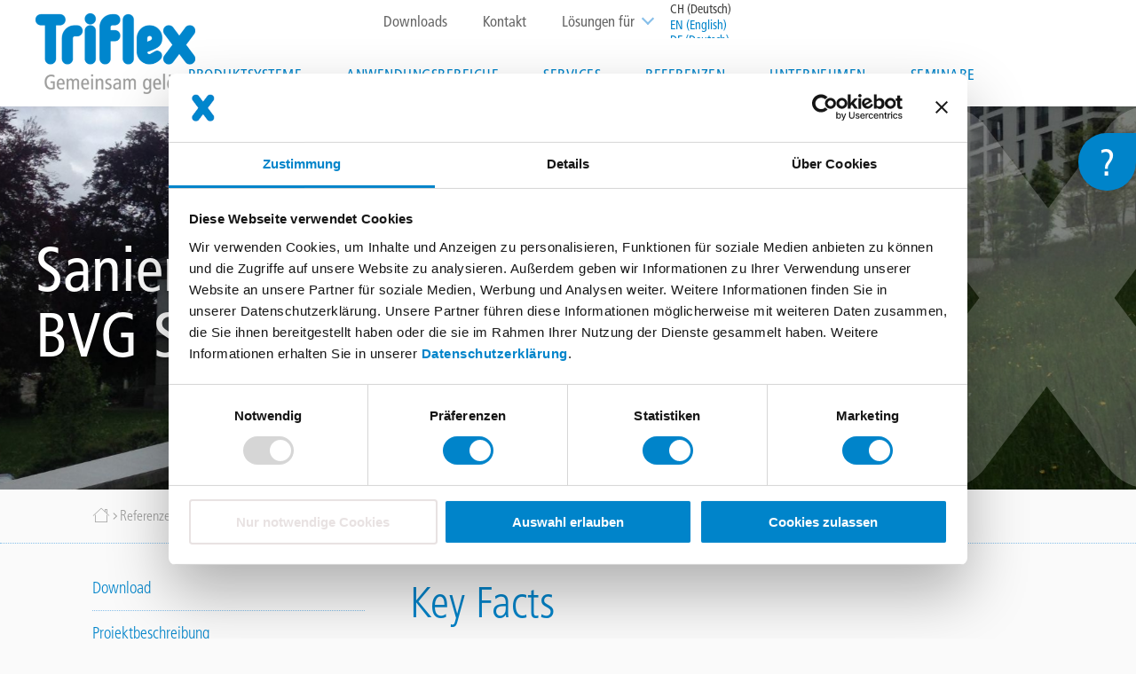

--- FILE ---
content_type: text/html; charset=UTF-8
request_url: https://www.triflex.com/ch/key-facts-3
body_size: 24895
content:


<!-- THEME DEBUG -->
<!-- THEME HOOK: 'html' -->
<!-- FILE NAME SUGGESTIONS:
   ▪️ html--node--977.html.twig
   ▪️ html--node--%.html.twig
   ▪️ html--node.html.twig
   ✅ html.html.twig
-->
<!-- 💡 BEGIN CUSTOM TEMPLATE OUTPUT from 'themes/custom/triflex_theme/templates/layout/html.html.twig' -->
<!DOCTYPE html>
<html lang="de-ch" dir="ltr" prefix="content: http://purl.org/rss/1.0/modules/content/  dc: http://purl.org/dc/terms/  foaf: http://xmlns.com/foaf/0.1/  og: http://ogp.me/ns#  rdfs: http://www.w3.org/2000/01/rdf-schema#  schema: http://schema.org/  sioc: http://rdfs.org/sioc/ns#  sioct: http://rdfs.org/sioc/types#  skos: http://www.w3.org/2004/02/skos/core#  xsd: http://www.w3.org/2001/XMLSchema# ">
  <head>

 <meta charset="utf-8" />
<style>/* @see https://github.com/aFarkas/lazysizes#broken-image-symbol */.js img.b-lazy:not([src]) { visibility: hidden; }/* @see https://github.com/aFarkas/lazysizes#automatically-setting-the-sizes-attribute */.js img.lazyloaded[data-sizes=auto] { display: block; width: 100%; }</style>
<meta name="description" content="Triflex ProDetail als einfache, effiziente und dauerhafte Lösung zur Abdichtung von Betondecken." />
<link rel="canonical" href="https://www.triflex.com/ch/key-facts-3" />
<meta name="Generator" content="Drupal 10 (https://www.drupal.org)" />
<meta name="MobileOptimized" content="width" />
<meta name="HandheldFriendly" content="true" />
<meta name="viewport" content="width=device-width, initial-scale=1.0" />
<script>var ct_check_js_val = '5dd759c3cace8ed90be290f73e3556de';var drupal_ac_antibot_cookie_value = '1a0384d93cd1e9e2254883c55d741865b0ec8f7aa4752460bb535078d954f08e';var ct_use_cookies = 1;var ct_use_alt_cookies = 0;var ct_capture_buffer = 0;</script>
<script data-cookieconsent="ignore" type="text/javascript" id="GTM">(function(w,d,s,l,i){w[l]=w[l]||[];w[l].push({"gtm.start":
    new Date().getTime(),event:"gtm.js"});var f=d.getElementsByTagName(s)[0],
    j=d.createElement(s),dl=l!="dataLayer"?"&l="+l:"";j.async=true;
    j.crossOrigin="anonymous";j.src=
    "https://www.googletagmanager.com/gtm.js?id="+i+dl+"";f.parentNode.insertBefore(j,f);})(window,document,"script","dataLayer","GTM-5HSSJZX");</script>
<script type="text/javascript" id="Cookiebot" src="https://consent.cookiebot.com/uc.js" data-cbid="c551e685-1d5e-4219-a60f-84f03b5961d9" data-blockingmode="auto" data-culture="DE"></script>
<link rel="icon" href="/themes/custom/triflex_theme/favicon.ico" type="image/vnd.microsoft.icon" />
<link rel="alternate" hreflang="de-CH" href="https://www.triflex.com/ch/key-facts-3" />

    <title>Abdichtung Betondecke mit Triflex ProDetail</title>
    <link rel="stylesheet" media="all" href="/core/misc/components/progress.module.css?t5v1st" />
<link rel="stylesheet" media="all" href="/core/misc/components/ajax-progress.module.css?t5v1st" />
<link rel="stylesheet" media="all" href="/core/modules/system/css/components/align.module.css?t5v1st" />
<link rel="stylesheet" media="all" href="/core/modules/system/css/components/fieldgroup.module.css?t5v1st" />
<link rel="stylesheet" media="all" href="/core/modules/system/css/components/container-inline.module.css?t5v1st" />
<link rel="stylesheet" media="all" href="/core/modules/system/css/components/clearfix.module.css?t5v1st" />
<link rel="stylesheet" media="all" href="/core/modules/system/css/components/details.module.css?t5v1st" />
<link rel="stylesheet" media="all" href="/core/modules/system/css/components/hidden.module.css?t5v1st" />
<link rel="stylesheet" media="all" href="/core/modules/system/css/components/item-list.module.css?t5v1st" />
<link rel="stylesheet" media="all" href="/core/modules/system/css/components/js.module.css?t5v1st" />
<link rel="stylesheet" media="all" href="/core/modules/system/css/components/nowrap.module.css?t5v1st" />
<link rel="stylesheet" media="all" href="/core/modules/system/css/components/position-container.module.css?t5v1st" />
<link rel="stylesheet" media="all" href="/core/modules/system/css/components/reset-appearance.module.css?t5v1st" />
<link rel="stylesheet" media="all" href="/core/modules/system/css/components/resize.module.css?t5v1st" />
<link rel="stylesheet" media="all" href="/core/modules/system/css/components/system-status-counter.css?t5v1st" />
<link rel="stylesheet" media="all" href="/core/modules/system/css/components/system-status-report-counters.css?t5v1st" />
<link rel="stylesheet" media="all" href="/core/modules/system/css/components/system-status-report-general-info.css?t5v1st" />
<link rel="stylesheet" media="all" href="/core/modules/system/css/components/tablesort.module.css?t5v1st" />
<link rel="stylesheet" media="all" href="/core/misc/dropbutton/dropbutton.css?t5v1st" />
<link rel="stylesheet" media="all" href="/core/modules/views/css/views.module.css?t5v1st" />
<link rel="stylesheet" media="all" href="/modules/contrib/paragraphs/css/paragraphs.unpublished.css?t5v1st" />
<link rel="stylesheet" media="all" href="/modules/custom/triflex_paragraphs/css/first_time_visitor.css?t5v1st" />
<link rel="stylesheet" media="all" href="/themes/custom/triflex_theme/assets/css/styles.css?t5v1st" />
<link rel="stylesheet" media="all" href="/themes/custom/triflex_theme/assets/css/ie.css?t5v1st" />
<link rel="stylesheet" media="print" href="/themes/custom/triflex_theme/assets/css/print.css?t5v1st" />
<link rel="stylesheet" media="all" href="/themes/custom/triflex_theme/assets/icon-fonts/style.css?t5v1st" />
<link rel="stylesheet" media="all" href="https://cdnjs.cloudflare.com/ajax/libs/magnific-popup.js/1.1.0/magnific-popup.css" />
<link rel="stylesheet" media="all" href="https://cdnjs.cloudflare.com/ajax/libs/slick-carousel/1.8.1/slick.min.css" />

        <script type="application/json" data-drupal-selector="drupal-settings-json">{"path":{"baseUrl":"\/","pathPrefix":"ch\/","currentPath":"node\/977","currentPathIsAdmin":false,"isFront":false,"currentLanguage":"gsw-berne"},"pluralDelimiter":"\u0003","suppressDeprecationErrors":true,"gtag":{"tagId":"","consentMode":false,"otherIds":[],"events":[],"additionalConfigInfo":[]},"ajaxPageState":{"libraries":"[base64]","theme":"triflex_theme","theme_token":null},"ajaxTrustedUrl":{"form_action_p_pvdeGsVG5zNF_XLGPTvYSKCf43t8qZYSwcfZl2uzM":true},"gtm":{"tagId":null,"settings":{"data_layer":"dataLayer","include_environment":false},"tagIds":["GTM-5HSSJZX"]},"lazy":{"lazysizes":{"lazyClass":"b-lazy","loadedClass":"lazyloaded","loadingClass":"lazyloading","preloadClass":"lazypreload","errorClass":"b-error","autosizesClass":"lazyautosizes","srcAttr":"data-src","srcsetAttr":"data-srcset","sizesAttr":"data-sizes","minSize":40,"customMedia":[],"init":true,"expFactor":1.5,"hFac":0.8,"loadMode":2,"loadHidden":true,"ricTimeout":0,"throttleDelay":125,"plugins":[]},"placeholderSrc":"data:image\/gif;base64,R0lGODlhAQABAAAAACH5BAEKAAEALAAAAAABAAEAAAICTAEAOw==","preferNative":true,"minified":true,"libraryPath":"\/libraries\/lazysizes"},"livechat":{"licence_number":"11103847","livechat_mobile":"No","is_admin_page":false},"field_group":{"html_element":{"mode":"default","context":"view","settings":{"label":"Mega menu teaser","classes":"mega-menu-teaser","id":"","element":"div","show_label":false,"label_element":"h3","attributes":"","effect":"none","speed":"fast"}}},"user":{"uid":0,"permissionsHash":"86d4434df9b4a43351ec440f4aa8e1280bd9454b0de52c5e07f268ff662702f8"}}</script>
<script src="/core/misc/drupalSettingsLoader.js?v=10.5.1" data-cookieconsent="ignore"></script>
<script src="/modules/contrib/google_tag/js/gtag.js?t5v1st"></script>
<script src="/modules/contrib/google_tag/js/gtm.js?t5v1st"></script>

  </head>
  <body class="path-node page-node-type-reference">

        <a href="#main-content" class="visually-hidden focusable skip-link">
      Direkt zum Inhalt
    </a>
    

<!-- THEME DEBUG -->
<!-- THEME HOOK: 'google_tag_gtm_iframe' -->
<!-- BEGIN OUTPUT from 'modules/contrib/google_tag/templates/google-tag-gtm-iframe.html.twig' -->
<noscript><iframe src="https://www.googletagmanager.com/ns.html?id=GTM-5HSSJZX"
                  height="0" width="0" style="display:none;visibility:hidden"></iframe></noscript>

<!-- END OUTPUT from 'modules/contrib/google_tag/templates/google-tag-gtm-iframe.html.twig' -->



<!-- THEME DEBUG -->
<!-- THEME HOOK: 'cookiebot_gtm_noscript' -->
<!-- BEGIN OUTPUT from 'modules/contrib/cookiebot_gtm/templates/cookiebot-gtm-noscript.html.twig' -->
<!-- Google Tag Manager (noscript) -->
<noscript><iframe src="https://www.googletagmanager.com/ns.html?id=GTM-5HSSJZX"
                  height="0" width="0" style="display:none;visibility:hidden"></iframe></noscript>
<!-- End Google Tag Manager (noscript) -->

<!-- END OUTPUT from 'modules/contrib/cookiebot_gtm/templates/cookiebot-gtm-noscript.html.twig' -->


    

<!-- THEME DEBUG -->
<!-- THEME HOOK: 'off_canvas_page_wrapper' -->
<!-- BEGIN OUTPUT from 'core/modules/system/templates/off-canvas-page-wrapper.html.twig' -->
  <div class="dialog-off-canvas-main-canvas" data-off-canvas-main-canvas>
    

<!-- THEME DEBUG -->
<!-- THEME HOOK: 'page' -->
<!-- FILE NAME SUGGESTIONS:
   ▪️ page--node--977.html.twig
   ▪️ page--node--%.html.twig
   ▪️ page--node.html.twig
   ✅ page.html.twig
-->
<!-- 💡 BEGIN CUSTOM TEMPLATE OUTPUT from 'themes/custom/triflex_theme/templates/layout/page.html.twig' -->

  <div id="redirect-dialog" class="modal-dialog mfp-hide">
          <div class="modal-dialog__inner" data-redirect="GB">
        <p class="modal-dialog__text">
            It looks like you're in the United Kingdom, visit <a href="#" class="redirect-link"><strong>Triflex.co.uk</strong></a> to view content specific to your Location
        </p>
        <div class="modal-dialog__actions">
          <a href="#" class="modal-dialog__redirect-link redirect-link button button--primary button--with-arrow">Visit Triflex.co.uk</a>
          <a href="#" id="stay-link" class="modal-dialog-modal-dismiss button button--primary button--with-arrow">Stay on Triflex.com</a>
        </div>
      </div>
            <div class="modal-dialog__inner" data-redirect="BE">
        <p class="modal-dialog__text">
            Het lijkt er op dat je in België bent. Wil je de website van <a href="#" class="redirect-link"><strong>Triflex België</strong></a> bezoeken?
        </p>
        <div class="modal-dialog__actions">
          <a href="#" class="modal-dialog__redirect-link redirect-link button button--primary button--with-arrow">Bezoek Triflex.be</a>
          <a href="#" id="stay-link" class="modal-dialog-modal-dismiss button button--primary button--with-arrow">Blijf op Triflex.com</a>
        </div>
      </div>
            <div class="modal-dialog__inner" data-redirect="BE-fr">
        <p class="modal-dialog__text">
            Il semble que vous soyez en Belgique. Voulez-vous consulter le site web de <a href="#" class="redirect-link"><strong>Triflex Belgium</strong></a>?
        </p>
        <div class="modal-dialog__actions">
          <a href="#" class="modal-dialog__redirect-link redirect-link button button--primary button--with-arrow">Consultez Triflex.be</a>
          <a href="#" id="stay-link" class="modal-dialog-modal-dismiss button button--primary button--with-arrow">Restez sur Triflex.com</a>
        </div>
      </div>
            <div class="modal-dialog__inner" data-redirect="NL">
        <p class="modal-dialog__text">
            Het lijkt er op dat je in Nederland bent. Wil je de website van <a href="#" class="redirect-link"><strong>Triflex Nederland</strong></a> bezoeken?
        </p>
        <div class="modal-dialog__actions">
          <a href="#" class="modal-dialog__redirect-link redirect-link button button--primary button--with-arrow">Bezoek Triflex.nl</a>
          <a href="#" id="stay-link" class="modal-dialog-modal-dismiss button button--primary button--with-arrow">Blijf op Triflex.com</a>
        </div>
      </div>
        </div>

  
<div class="print">
  

<!-- THEME DEBUG -->
<!-- THEME HOOK: 'block' -->
<!-- FILE NAME SUGGESTIONS:
   ▪️ block--multilinguallogo.html.twig
   ▪️ block--multilingual-logo.html.twig
   ▪️ block--triflex-blocks.html.twig
   ✅ block.html.twig
-->
<!-- 💡 BEGIN CUSTOM TEMPLATE OUTPUT from 'themes/custom/triflex_theme/templates/block/block.html.twig' -->
<div id="block-multilinguallogo" class="block block-triflex-blocks block-multilingual-logo">
  
    
      

<!-- THEME DEBUG -->
<!-- THEME HOOK: 'container' -->
<!-- BEGIN OUTPUT from 'core/modules/system/templates/container.html.twig' -->
<div class="mobile-logo"><a href="/ch">

<!-- THEME DEBUG -->
<!-- THEME HOOK: 'image_style' -->
<!-- BEGIN OUTPUT from 'core/modules/image/templates/image-style.html.twig' -->


<!-- THEME DEBUG -->
<!-- THEME HOOK: 'image' -->
<!-- BEGIN OUTPUT from 'core/modules/system/templates/image.html.twig' -->
<img src="/sites/triflex.com/files/styles/multilingual_logo/public/multilingual_logos/Triflex_Logo_ohneClaim.png?itok=SUh0wv08" alt="Multilingual Logo" typeof="foaf:Image" />

<!-- END OUTPUT from 'core/modules/system/templates/image.html.twig' -->



<!-- END OUTPUT from 'core/modules/image/templates/image-style.html.twig' -->

</a></div>

<!-- END OUTPUT from 'core/modules/system/templates/container.html.twig' -->



<!-- THEME DEBUG -->
<!-- THEME HOOK: 'container' -->
<!-- BEGIN OUTPUT from 'core/modules/system/templates/container.html.twig' -->
<div class="desktop-logo"><a href="/ch">

<!-- THEME DEBUG -->
<!-- THEME HOOK: 'image_style' -->
<!-- BEGIN OUTPUT from 'core/modules/image/templates/image-style.html.twig' -->


<!-- THEME DEBUG -->
<!-- THEME HOOK: 'image' -->
<!-- BEGIN OUTPUT from 'core/modules/system/templates/image.html.twig' -->
<img src="/sites/triflex.com/files/styles/multilingual_logo/public/multilingual_logos/Triflex_Logo_CH_mit_Claim.png?itok=xIvt--tt" alt="Multilingual Logo" typeof="foaf:Image" />

<!-- END OUTPUT from 'core/modules/system/templates/image.html.twig' -->



<!-- END OUTPUT from 'core/modules/image/templates/image-style.html.twig' -->

</a></div>

<!-- END OUTPUT from 'core/modules/system/templates/container.html.twig' -->


  </div>

<!-- END CUSTOM TEMPLATE OUTPUT from 'themes/custom/triflex_theme/templates/block/block.html.twig' -->


</div>
<header id="mainHeader"  class="header clearfix">
    <div class="header__multilanguage-logo">
    

<!-- THEME DEBUG -->
<!-- THEME HOOK: 'block' -->
<!-- FILE NAME SUGGESTIONS:
   ▪️ block--multilinguallogo.html.twig
   ▪️ block--multilingual-logo.html.twig
   ▪️ block--triflex-blocks.html.twig
   ✅ block.html.twig
-->
<!-- 💡 BEGIN CUSTOM TEMPLATE OUTPUT from 'themes/custom/triflex_theme/templates/block/block.html.twig' -->
<div id="block-multilinguallogo" class="block block-triflex-blocks block-multilingual-logo">
  
    
      

<!-- THEME DEBUG -->
<!-- THEME HOOK: 'container' -->
<!-- BEGIN OUTPUT from 'core/modules/system/templates/container.html.twig' -->
<div class="mobile-logo"><a href="/ch">

<!-- THEME DEBUG -->
<!-- THEME HOOK: 'image_style' -->
<!-- BEGIN OUTPUT from 'core/modules/image/templates/image-style.html.twig' -->


<!-- THEME DEBUG -->
<!-- THEME HOOK: 'image' -->
<!-- BEGIN OUTPUT from 'core/modules/system/templates/image.html.twig' -->
<img src="/sites/triflex.com/files/styles/multilingual_logo/public/multilingual_logos/Triflex_Logo_ohneClaim.png?itok=SUh0wv08" alt="Multilingual Logo" typeof="foaf:Image" />

<!-- END OUTPUT from 'core/modules/system/templates/image.html.twig' -->



<!-- END OUTPUT from 'core/modules/image/templates/image-style.html.twig' -->

</a></div>

<!-- END OUTPUT from 'core/modules/system/templates/container.html.twig' -->



<!-- THEME DEBUG -->
<!-- THEME HOOK: 'container' -->
<!-- BEGIN OUTPUT from 'core/modules/system/templates/container.html.twig' -->
<div class="desktop-logo"><a href="/ch">

<!-- THEME DEBUG -->
<!-- THEME HOOK: 'image_style' -->
<!-- BEGIN OUTPUT from 'core/modules/image/templates/image-style.html.twig' -->


<!-- THEME DEBUG -->
<!-- THEME HOOK: 'image' -->
<!-- BEGIN OUTPUT from 'core/modules/system/templates/image.html.twig' -->
<img src="/sites/triflex.com/files/styles/multilingual_logo/public/multilingual_logos/Triflex_Logo_CH_mit_Claim.png?itok=xIvt--tt" alt="Multilingual Logo" typeof="foaf:Image" />

<!-- END OUTPUT from 'core/modules/system/templates/image.html.twig' -->



<!-- END OUTPUT from 'core/modules/image/templates/image-style.html.twig' -->

</a></div>

<!-- END OUTPUT from 'core/modules/system/templates/container.html.twig' -->


  </div>

<!-- END CUSTOM TEMPLATE OUTPUT from 'themes/custom/triflex_theme/templates/block/block.html.twig' -->


  </div>

  <div class="header__menus">
    <div class="header__top clearfix">
      <div class="header__top-wrapper">
                  <div class="header__language">
            

<!-- THEME DEBUG -->
<!-- THEME HOOK: 'block' -->
<!-- FILE NAME SUGGESTIONS:
   ▪️ block--dropdownlanguageselector.html.twig
   ✅ block--dropdown-language--language-interface.html.twig
   ▪️ block--dropdown-language.html.twig
   ▪️ block--triflex-blocks.html.twig
   ▪️ block.html.twig
-->
<!-- 💡 BEGIN CUSTOM TEMPLATE OUTPUT from 'themes/custom/triflex_theme/templates/block/block--dropdown-language--language-interface.html.twig' -->
<div id="block-dropdownlanguageselector" class="block block-triflex-blocks block-dropdown-language language-interface">
  
    
      

<!-- THEME DEBUG -->
<!-- THEME HOOK: 'dropbutton_wrapper' -->
<!-- BEGIN OUTPUT from 'core/modules/system/templates/dropbutton-wrapper.html.twig' -->
  <div class="dropbutton-wrapper" data-drupal-ajax-container><div class="dropbutton-widget"><!-- THEME DEBUG --><!-- THEME HOOK: 'links__dropbutton__dropdown_language' --><!-- FILE NAME SUGGESTIONS:
   ▪️ links--dropbutton--dropdown-language.html.twig
   ▪️ links--dropbutton.html.twig
   ✅ links.html.twig
--><!-- BEGIN OUTPUT from 'core/modules/system/templates/links.html.twig' --><ul class="dropdown-language-item dropbutton"><li><span class="active-language">CH (Deutsch)</span></li><li><a href="/en/node/977" hreflang="en">EN (English)</a></li><li><a href="/de/node/977" hreflang="de">DE (Deutsch)</a></li><li><a href="/fr/node/977" hreflang="fr">FR (Français)</a></li><li><a href="/pl/node/977" hreflang="pl">PL (Polski)</a></li><li><a href="/ch-fr/node/977" hreflang="fr-ch">CH (Français)</a></li><li><a href="/ch-it/node/977" hreflang="it-ch">CH (Italiano)</a></li><li><a href="/it/node/977" hreflang="it">IT (Italiano)</a></li><li><a href="/de-at/node/977" hreflang="de-at">AT (Deutsch)</a></li><li><a href="https://triflex.cn" hreflang="zh-hans">CN (简体中文)</a></li></ul><!-- END OUTPUT from 'core/modules/system/templates/links.html.twig' --></div></div>
<!-- END OUTPUT from 'core/modules/system/templates/dropbutton-wrapper.html.twig' -->


  </div>

<!-- END CUSTOM TEMPLATE OUTPUT from 'themes/custom/triflex_theme/templates/block/block--dropdown-language--language-interface.html.twig' -->


          </div>
                          <div class="header__interestgroup">
            

<!-- THEME DEBUG -->
<!-- THEME HOOK: 'block' -->
<!-- FILE NAME SUGGESTIONS:
   ▪️ block--interestgroup.html.twig
   ▪️ block--interest-group.html.twig
   ▪️ block--triflex-blocks.html.twig
   ✅ block.html.twig
-->
<!-- 💡 BEGIN CUSTOM TEMPLATE OUTPUT from 'themes/custom/triflex_theme/templates/block/block.html.twig' -->
<div class="interest-group-dropdown block block-triflex-blocks block-interest-group" id="block-interestgroup">
  
      <h2>Lösungen für</h2>
    
      

<!-- THEME DEBUG -->
<!-- THEME HOOK: 'item_list' -->
<!-- BEGIN OUTPUT from 'core/modules/system/templates/item-list.html.twig' -->
<ul><li><a href="/de/loesungen-fuer-architekten-und-planer" term-id="41" hreflang="de">Architekten &amp; Fachplaner</a></li><li><a href="/de/loesungen-fuer-das-fachhandwerk" term-id="40" hreflang="de">Fachverarbeiter</a></li><li><a href="/de/loesungen-fuer-parkhausbetreiber" term-id="43" hreflang="de">Parkhausbetreiber</a></li><li><a href="/de/loesungen-fuer-wohnungsbaugesellschaften" term-id="42" hreflang="de">Wohnbaugesellschaften</a></li><li><a href="/de/loesungen-fuer-private-bauherren" term-id="44" hreflang="de">Private Bauherren</a></li></ul>
<!-- END OUTPUT from 'core/modules/system/templates/item-list.html.twig' -->


  </div>

<!-- END CUSTOM TEMPLATE OUTPUT from 'themes/custom/triflex_theme/templates/block/block.html.twig' -->


          </div>
                          <div class="header__top-menu">
            

<!-- THEME DEBUG -->
<!-- THEME HOOK: 'block' -->
<!-- FILE NAME SUGGESTIONS:
   ▪️ block--topmenu.html.twig
   ▪️ block--system-menu-block--top-menu.html.twig
   ✅ block--system-menu-block.html.twig
   ▪️ block--system.html.twig
   ▪️ block.html.twig
-->
<!-- BEGIN OUTPUT from 'core/modules/system/templates/block--system-menu-block.html.twig' -->
<nav role="navigation" aria-labelledby="block-topmenu-menu" id="block-topmenu">
            
  <h2 class="visually-hidden" id="block-topmenu-menu">Top menu</h2>
  

        

<!-- THEME DEBUG -->
<!-- THEME HOOK: 'menu__top_menu' -->
<!-- FILE NAME SUGGESTIONS:
   ▪️ menu--top-menu.html.twig
   ✅ menu.html.twig
-->
<!-- 💡 BEGIN CUSTOM TEMPLATE OUTPUT from 'themes/custom/triflex_theme/templates/navigation/menu.html.twig' -->

              <ul class="menu">
                    <li class="menu-item">
        <a href="/ch/downloadcenter" title="Zum Downloadcenter" data-drupal-link-system-path="node/45">Downloads</a>
              </li>
                <li class="menu-item">
        <a href="/ch/kontakt-zu-triflex" title="Kontakt" data-drupal-link-system-path="node/799">Kontakt</a>
              </li>
        </ul>
  


<!-- END CUSTOM TEMPLATE OUTPUT from 'themes/custom/triflex_theme/templates/navigation/menu.html.twig' -->


  </nav>

<!-- END OUTPUT from 'core/modules/system/templates/block--system-menu-block.html.twig' -->


          </div>
              </div>
    </div>
    <div class="header__main-menu">
      

<!-- THEME DEBUG -->
<!-- THEME HOOK: 'block' -->
<!-- FILE NAME SUGGESTIONS:
   ▪️ block--mainnavigation.html.twig
   ▪️ block--system-menu-block--main.html.twig
   ✅ block--system-menu-block.html.twig
   ▪️ block--system.html.twig
   ▪️ block.html.twig
-->
<!-- BEGIN OUTPUT from 'core/modules/system/templates/block--system-menu-block.html.twig' -->
<nav role="navigation" aria-labelledby="block-mainnavigation-menu" id="block-mainnavigation" class="header__nav">
            
  <h2 class="visually-hidden" id="block-mainnavigation-menu">Main navigation</h2>
  

        

<!-- THEME DEBUG -->
<!-- THEME HOOK: 'menu' -->
<!-- FILE NAME SUGGESTIONS:
   ▪️ menu--extras--main--header.html.twig
   ▪️ menu--extras--main.html.twig
   ✅ menu--extras.html.twig
   ▪️ menu--main.html.twig
   ▪️ menu.html.twig
-->
<!-- 💡 BEGIN CUSTOM TEMPLATE OUTPUT from 'themes/custom/triflex_theme/templates/navigation/menu--extras.html.twig' -->


<ul data-region="header" class="menu menu-level-0">
        
    <li class="menu-item menu-item--expanded">
      <a href="/ch/triflex-produktsysteme" title="Produktsysteme" data-drupal-link-system-path="node/606">Produktsysteme</a>

              <span class="menu-item__arrow icon-arrow-down-open" aria-hidden="true"></span>
      
                          

<!-- THEME DEBUG -->
<!-- THEME HOOK: 'menu_link_content' -->
<!-- FILE NAME SUGGESTIONS:
   ▪️ menu-link-content--main--4--default.html.twig
   ▪️ menu-link-content--main--4.html.twig
   ▪️ menu-link-content--main--menu-level-0--default.html.twig
   ▪️ menu-link-content--main--menu-level-0.html.twig
   ▪️ menu-link-content--menu-level-0.html.twig
   ▪️ menu-link-content--main--default.html.twig
   ▪️ menu-link-content--main.html.twig
   ▪️ menu-link-content--default.html.twig
   ✅ menu-link-content.html.twig
-->
<!-- 💡 BEGIN CUSTOM TEMPLATE OUTPUT from 'themes/custom/triflex_theme/templates/navigation/menu-link-content.html.twig' -->


<div class="menu_link_content menu-link-contentmain view-mode-default menu-dropdown menu-dropdown-0 menu-type-default">
  <div class="back-button">Zurück</div>
        

<!-- THEME DEBUG -->
<!-- THEME HOOK: 'menu_levels' -->
<!-- FILE NAME SUGGESTIONS:
   ▪️ menu-levels--main--level-1.html.twig
   ▪️ menu-levels--main.html.twig
   ▪️ menu-levels--level-1.html.twig
   ✅ menu-levels.html.twig
-->
<!-- 💡 BEGIN CUSTOM TEMPLATE OUTPUT from 'themes/custom/triflex_theme/templates/navigation/menu-levels.html.twig' -->

<ul class="menu menu-level-1">
    

  
  <li class="menu-item menu-item--expanded">
    <a href="/ch/triflex-dachsysteme-ubersicht" title="Dach" data-drupal-link-system-path="node/95">Dach</a>

    
          <span class="menu-item__arrow icon-arrow-down-open" aria-hidden="true"></span>
    
    
              

<!-- THEME DEBUG -->
<!-- THEME HOOK: 'menu_link_content' -->
<!-- FILE NAME SUGGESTIONS:
   ▪️ menu-link-content--main--5--default.html.twig
   ▪️ menu-link-content--main--5.html.twig
   ▪️ menu-link-content--main--menu-level-1--default.html.twig
   ▪️ menu-link-content--main--menu-level-1.html.twig
   ▪️ menu-link-content--menu-level-1.html.twig
   ▪️ menu-link-content--main--default.html.twig
   ▪️ menu-link-content--main.html.twig
   ▪️ menu-link-content--default.html.twig
   ✅ menu-link-content.html.twig
-->
<!-- 💡 BEGIN CUSTOM TEMPLATE OUTPUT from 'themes/custom/triflex_theme/templates/navigation/menu-link-content.html.twig' -->


<div class="menu_link_content menu-link-contentmain view-mode-default menu-dropdown menu-dropdown-1 menu-type-default">
  <div class="back-button">Zurück</div>
        

<!-- THEME DEBUG -->
<!-- THEME HOOK: 'menu_levels' -->
<!-- FILE NAME SUGGESTIONS:
   ▪️ menu-levels--main--level-2.html.twig
   ▪️ menu-levels--main.html.twig
   ▪️ menu-levels--level-2.html.twig
   ✅ menu-levels.html.twig
-->
<!-- 💡 BEGIN CUSTOM TEMPLATE OUTPUT from 'themes/custom/triflex_theme/templates/navigation/menu-levels.html.twig' -->

<ul class="menu menu-level-2">
    

  
  <li class="menu-item">
    <a href="/ch/detailabdichtungen-mit-triflex-prodetail" title="Triflex ProDetail" data-drupal-link-system-path="node/44">Triflex ProDetail</a>

    
    
    
              

<!-- THEME DEBUG -->
<!-- THEME HOOK: 'menu_link_content' -->
<!-- FILE NAME SUGGESTIONS:
   ▪️ menu-link-content--main--34--default.html.twig
   ▪️ menu-link-content--main--34.html.twig
   ▪️ menu-link-content--main--menu-level-2--default.html.twig
   ▪️ menu-link-content--main--menu-level-2.html.twig
   ▪️ menu-link-content--menu-level-2.html.twig
   ▪️ menu-link-content--main--default.html.twig
   ▪️ menu-link-content--main.html.twig
   ▪️ menu-link-content--default.html.twig
   ✅ menu-link-content.html.twig
-->
<!-- 💡 BEGIN CUSTOM TEMPLATE OUTPUT from 'themes/custom/triflex_theme/templates/navigation/menu-link-content.html.twig' -->


<div class="menu_link_content menu-link-contentmain view-mode-default menu-dropdown">
  <div class="back-button">Zurück</div>
        
  </div>

<!-- END CUSTOM TEMPLATE OUTPUT from 'themes/custom/triflex_theme/templates/navigation/menu-link-content.html.twig' -->


      </li>
    

  
  <li class="menu-item">
    <a href="/ch/abdichtung-von-dachflachen-und-details-mit-triflex-protect" title="Triflex ProTect" data-drupal-link-system-path="node/59">Triflex ProTect</a>

    
    
    
              

<!-- THEME DEBUG -->
<!-- THEME HOOK: 'menu_link_content' -->
<!-- FILE NAME SUGGESTIONS:
   ▪️ menu-link-content--main--35--default.html.twig
   ▪️ menu-link-content--main--35.html.twig
   ▪️ menu-link-content--main--menu-level-2--default.html.twig
   ▪️ menu-link-content--main--menu-level-2.html.twig
   ▪️ menu-link-content--menu-level-2.html.twig
   ▪️ menu-link-content--main--default.html.twig
   ▪️ menu-link-content--main.html.twig
   ▪️ menu-link-content--default.html.twig
   ✅ menu-link-content.html.twig
-->
<!-- 💡 BEGIN CUSTOM TEMPLATE OUTPUT from 'themes/custom/triflex_theme/templates/navigation/menu-link-content.html.twig' -->


<div class="menu_link_content menu-link-contentmain view-mode-default menu-dropdown">
  <div class="back-button">Zurück</div>
        
  </div>

<!-- END CUSTOM TEMPLATE OUTPUT from 'themes/custom/triflex_theme/templates/navigation/menu-link-content.html.twig' -->


      </li>
  </ul>


<!-- END CUSTOM TEMPLATE OUTPUT from 'themes/custom/triflex_theme/templates/navigation/menu-levels.html.twig' -->



<!-- THEME DEBUG -->
<!-- THEME HOOK: 'field_group_html_element' -->
<!-- FILE NAME SUGGESTIONS:
   ▪️ field-group-html-element--menu-link-content--main--group-mega-menu-teaser.html.twig
   ▪️ field-group-html-element--menu-link-content--main--div.html.twig
   ▪️ field-group-html-element--menu-link-content--group-mega-menu-teaser.html.twig
   ▪️ field-group-html-element--menu-link-content--main.html.twig
   ▪️ field-group-html-element--menu-link-content--div.html.twig
   ▪️ field-group-html-element--group-mega-menu-teaser.html.twig
   ▪️ field-group-html-element--main.html.twig
   ▪️ field-group-html-element--menu-link-content.html.twig
   ▪️ field-group-html-element--div.html.twig
   ✅ field-group-html-element.html.twig
-->
<!-- BEGIN OUTPUT from 'modules/contrib/field_group/templates/field-group-html-element.html.twig' -->

<div  class="mega-menu-teaser">
      

<!-- THEME DEBUG -->
<!-- THEME HOOK: 'field' -->
<!-- FILE NAME SUGGESTIONS:
   ▪️ field--menu-link-content--field-image--main.html.twig
   ▪️ field--menu-link-content--field-image.html.twig
   ▪️ field--menu-link-content--main.html.twig
   ▪️ field--field-image.html.twig
   ▪️ field--entity-reference.html.twig
   ✅ field.html.twig
-->
<!-- 💡 BEGIN CUSTOM TEMPLATE OUTPUT from 'themes/custom/triflex_theme/templates/field/field.html.twig' -->

            <div class="field field--name-field-image field--type-entity-reference field--label-hidden field__item">

<!-- THEME DEBUG -->
<!-- THEME HOOK: 'media' -->
<!-- FILE NAME SUGGESTIONS:
   ▪️ media--source-image.html.twig
   ▪️ media--image--triflex-660-200-.html.twig
   ✅ media--image.html.twig
   ▪️ media--triflex-660-200-.html.twig
   ▪️ media.html.twig
-->
<!-- 💡 BEGIN CUSTOM TEMPLATE OUTPUT from 'themes/custom/triflex_theme/templates/media/media--image.html.twig' -->

<div class="media--view-mode-triflex-660-200-">
    
    

  
  

<!-- THEME DEBUG -->
<!-- THEME HOOK: 'field' -->
<!-- FILE NAME SUGGESTIONS:
   ▪️ field--media--field-media-image--image.html.twig
   ▪️ field--media--field-media-image.html.twig
   ▪️ field--media--image.html.twig
   ▪️ field--field-media-image.html.twig
   ▪️ field--image.html.twig
   ✅ field.html.twig
-->
<!-- 💡 BEGIN CUSTOM TEMPLATE OUTPUT from 'themes/custom/triflex_theme/templates/field/field.html.twig' -->

            <div class="field field--name-field-media-image field--type-image field--label-hidden field__item">

<!-- THEME DEBUG -->
<!-- THEME HOOK: 'image_formatter' -->
<!-- BEGIN OUTPUT from 'core/modules/image/templates/image-formatter.html.twig' -->
  

<!-- THEME DEBUG -->
<!-- THEME HOOK: 'image_style' -->
<!-- BEGIN OUTPUT from 'core/modules/image/templates/image-style.html.twig' -->


<!-- THEME DEBUG -->
<!-- THEME HOOK: 'image' -->
<!-- BEGIN OUTPUT from 'core/modules/system/templates/image.html.twig' -->
<img loading="lazy" src="/sites/triflex.com/files/styles/triflex_660_x_200/public/Teaser_Triflex_Dachsysteme_0.jpg?itok=S1qYL1Rd" width="660" height="200" alt="Triflex Dachsysteme" typeof="foaf:Image" />

<!-- END OUTPUT from 'core/modules/system/templates/image.html.twig' -->



<!-- END OUTPUT from 'core/modules/image/templates/image-style.html.twig' -->



<!-- END OUTPUT from 'core/modules/image/templates/image-formatter.html.twig' -->

</div>
      
<!-- END CUSTOM TEMPLATE OUTPUT from 'themes/custom/triflex_theme/templates/field/field.html.twig' -->



  
  </div>

<!-- END CUSTOM TEMPLATE OUTPUT from 'themes/custom/triflex_theme/templates/media/media--image.html.twig' -->

</div>
      
<!-- END CUSTOM TEMPLATE OUTPUT from 'themes/custom/triflex_theme/templates/field/field.html.twig' -->



<!-- THEME DEBUG -->
<!-- THEME HOOK: 'field' -->
<!-- FILE NAME SUGGESTIONS:
   ▪️ field--menu-link-content--field-title--main.html.twig
   ▪️ field--menu-link-content--field-title.html.twig
   ▪️ field--menu-link-content--main.html.twig
   ✅ field--field-title.html.twig
   ▪️ field--string.html.twig
   ▪️ field.html.twig
-->
<!-- 💡 BEGIN CUSTOM TEMPLATE OUTPUT from 'themes/custom/triflex_theme/templates/field/field--field-title.html.twig' -->

  <span class="field field-title string field--label-hidden">Triflex Lösungen für Flachdächer und Dachanschlüsse</span>

<!-- END CUSTOM TEMPLATE OUTPUT from 'themes/custom/triflex_theme/templates/field/field--field-title.html.twig' -->



<!-- THEME DEBUG -->
<!-- THEME HOOK: 'field' -->
<!-- FILE NAME SUGGESTIONS:
   ▪️ field--menu-link-content--field-text--main.html.twig
   ▪️ field--menu-link-content--field-text.html.twig
   ▪️ field--menu-link-content--main.html.twig
   ▪️ field--field-text.html.twig
   ▪️ field--text-long.html.twig
   ✅ field.html.twig
-->
<!-- 💡 BEGIN CUSTOM TEMPLATE OUTPUT from 'themes/custom/triflex_theme/templates/field/field.html.twig' -->

            <div class="field field--name-field-text field--type-text-long field--label-hidden field__item"><p>Mit unseren Triflex Dachsystemen lassen sich auch schwierigste Anforderungen problemlos meistern. Die vliesarmierten Systeme sichern nicht nur Flächen, sondern auch<br>
komplizierte Details zuverlässig und dauerhaft ab.</p></div>
      
<!-- END CUSTOM TEMPLATE OUTPUT from 'themes/custom/triflex_theme/templates/field/field.html.twig' -->



<!-- THEME DEBUG -->
<!-- THEME HOOK: 'field' -->
<!-- FILE NAME SUGGESTIONS:
   ▪️ field--menu-link-content--field-button--main.html.twig
   ▪️ field--menu-link-content--field-button.html.twig
   ▪️ field--menu-link-content--main.html.twig
   ▪️ field--field-button.html.twig
   ▪️ field--link.html.twig
   ✅ field.html.twig
-->
<!-- 💡 BEGIN CUSTOM TEMPLATE OUTPUT from 'themes/custom/triflex_theme/templates/field/field.html.twig' -->

            <div class="field field--name-field-button field--type-link field--label-hidden field__item"><a href="/de/triflex-dachsysteme-uebersicht">Mehr über Dachsysteme </a></div>
      
<!-- END CUSTOM TEMPLATE OUTPUT from 'themes/custom/triflex_theme/templates/field/field.html.twig' -->


  </div>

<!-- END OUTPUT from 'modules/contrib/field_group/templates/field-group-html-element.html.twig' -->


  </div>

<!-- END CUSTOM TEMPLATE OUTPUT from 'themes/custom/triflex_theme/templates/navigation/menu-link-content.html.twig' -->


      </li>
    

  
  <li class="menu-item menu-item--expanded">
    <a href="/ch/triflex-balkonysteme-ubersicht" title="Balkon" data-drupal-link-system-path="node/126">Balkon</a>

    
          <span class="menu-item__arrow icon-arrow-down-open" aria-hidden="true"></span>
    
    
              

<!-- THEME DEBUG -->
<!-- THEME HOOK: 'menu_link_content' -->
<!-- FILE NAME SUGGESTIONS:
   ▪️ menu-link-content--main--6--default.html.twig
   ▪️ menu-link-content--main--6.html.twig
   ▪️ menu-link-content--main--menu-level-1--default.html.twig
   ▪️ menu-link-content--main--menu-level-1.html.twig
   ▪️ menu-link-content--menu-level-1.html.twig
   ▪️ menu-link-content--main--default.html.twig
   ▪️ menu-link-content--main.html.twig
   ▪️ menu-link-content--default.html.twig
   ✅ menu-link-content.html.twig
-->
<!-- 💡 BEGIN CUSTOM TEMPLATE OUTPUT from 'themes/custom/triflex_theme/templates/navigation/menu-link-content.html.twig' -->


<div class="menu_link_content menu-link-contentmain view-mode-default menu-dropdown menu-dropdown-1 menu-type-default">
  <div class="back-button">Zurück</div>
        

<!-- THEME DEBUG -->
<!-- THEME HOOK: 'menu_levels' -->
<!-- FILE NAME SUGGESTIONS:
   ▪️ menu-levels--main--level-2.html.twig
   ▪️ menu-levels--main.html.twig
   ▪️ menu-levels--level-2.html.twig
   ✅ menu-levels.html.twig
-->
<!-- 💡 BEGIN CUSTOM TEMPLATE OUTPUT from 'themes/custom/triflex_theme/templates/navigation/menu-levels.html.twig' -->

<ul class="menu menu-level-2">
    

  
  <li class="menu-item">
    <a href="/ch/langlebige-balkonbeschichtung-mit-triflex-bfs" title="Triflex BFS" data-drupal-link-system-path="node/124">Triflex BFS</a>

    
    
    
              

<!-- THEME DEBUG -->
<!-- THEME HOOK: 'menu_link_content' -->
<!-- FILE NAME SUGGESTIONS:
   ▪️ menu-link-content--main--42--default.html.twig
   ▪️ menu-link-content--main--42.html.twig
   ▪️ menu-link-content--main--menu-level-2--default.html.twig
   ▪️ menu-link-content--main--menu-level-2.html.twig
   ▪️ menu-link-content--menu-level-2.html.twig
   ▪️ menu-link-content--main--default.html.twig
   ▪️ menu-link-content--main.html.twig
   ▪️ menu-link-content--default.html.twig
   ✅ menu-link-content.html.twig
-->
<!-- 💡 BEGIN CUSTOM TEMPLATE OUTPUT from 'themes/custom/triflex_theme/templates/navigation/menu-link-content.html.twig' -->


<div class="menu_link_content menu-link-contentmain view-mode-default menu-dropdown">
  <div class="back-button">Zurück</div>
        
  </div>

<!-- END CUSTOM TEMPLATE OUTPUT from 'themes/custom/triflex_theme/templates/navigation/menu-link-content.html.twig' -->


      </li>
    

  
  <li class="menu-item">
    <a href="/ch/balkon-warmedammsystem-triflex-bis" title="Triflex BIS" data-drupal-link-system-path="node/143">Triflex BIS</a>

    
    
    
              

<!-- THEME DEBUG -->
<!-- THEME HOOK: 'menu_link_content' -->
<!-- FILE NAME SUGGESTIONS:
   ▪️ menu-link-content--main--45--default.html.twig
   ▪️ menu-link-content--main--45.html.twig
   ▪️ menu-link-content--main--menu-level-2--default.html.twig
   ▪️ menu-link-content--main--menu-level-2.html.twig
   ▪️ menu-link-content--menu-level-2.html.twig
   ▪️ menu-link-content--main--default.html.twig
   ▪️ menu-link-content--main.html.twig
   ▪️ menu-link-content--default.html.twig
   ✅ menu-link-content.html.twig
-->
<!-- 💡 BEGIN CUSTOM TEMPLATE OUTPUT from 'themes/custom/triflex_theme/templates/navigation/menu-link-content.html.twig' -->


<div class="menu_link_content menu-link-contentmain view-mode-default menu-dropdown">
  <div class="back-button">Zurück</div>
        
  </div>

<!-- END CUSTOM TEMPLATE OUTPUT from 'themes/custom/triflex_theme/templates/navigation/menu-link-content.html.twig' -->


      </li>
    

  
  <li class="menu-item">
    <a href="/ch/balkon-abdichtungssystem-triflex-bts-p" title="Triflex BTS-P" data-drupal-link-system-path="node/157">Triflex BTS-P</a>

    
    
    
              

<!-- THEME DEBUG -->
<!-- THEME HOOK: 'menu_link_content' -->
<!-- FILE NAME SUGGESTIONS:
   ▪️ menu-link-content--main--40--default.html.twig
   ▪️ menu-link-content--main--40.html.twig
   ▪️ menu-link-content--main--menu-level-2--default.html.twig
   ▪️ menu-link-content--main--menu-level-2.html.twig
   ▪️ menu-link-content--menu-level-2.html.twig
   ▪️ menu-link-content--main--default.html.twig
   ▪️ menu-link-content--main.html.twig
   ▪️ menu-link-content--default.html.twig
   ✅ menu-link-content.html.twig
-->
<!-- 💡 BEGIN CUSTOM TEMPLATE OUTPUT from 'themes/custom/triflex_theme/templates/navigation/menu-link-content.html.twig' -->


<div class="menu_link_content menu-link-contentmain view-mode-default menu-dropdown">
  <div class="back-button">Zurück</div>
        
  </div>

<!-- END CUSTOM TEMPLATE OUTPUT from 'themes/custom/triflex_theme/templates/navigation/menu-link-content.html.twig' -->


      </li>
    

  
  <li class="menu-item">
    <a href="/ch/abdichtungssystem-unter-fremdbelag-triflex-bws" title="Triflex BWS" data-drupal-link-system-path="node/166">Triflex BWS</a>

    
    
    
              

<!-- THEME DEBUG -->
<!-- THEME HOOK: 'menu_link_content' -->
<!-- FILE NAME SUGGESTIONS:
   ▪️ menu-link-content--main--41--default.html.twig
   ▪️ menu-link-content--main--41.html.twig
   ▪️ menu-link-content--main--menu-level-2--default.html.twig
   ▪️ menu-link-content--main--menu-level-2.html.twig
   ▪️ menu-link-content--menu-level-2.html.twig
   ▪️ menu-link-content--main--default.html.twig
   ▪️ menu-link-content--main.html.twig
   ▪️ menu-link-content--default.html.twig
   ✅ menu-link-content.html.twig
-->
<!-- 💡 BEGIN CUSTOM TEMPLATE OUTPUT from 'themes/custom/triflex_theme/templates/navigation/menu-link-content.html.twig' -->


<div class="menu_link_content menu-link-contentmain view-mode-default menu-dropdown">
  <div class="back-button">Zurück</div>
        
  </div>

<!-- END CUSTOM TEMPLATE OUTPUT from 'themes/custom/triflex_theme/templates/navigation/menu-link-content.html.twig' -->


      </li>
    

  
  <li class="menu-item">
    <a href="/ch/balkon-entkopplungssystem-triflex-prodrain" title="Triflex ProDrain" data-drupal-link-system-path="node/188">Triflex ProDrain</a>

    
    
    
              

<!-- THEME DEBUG -->
<!-- THEME HOOK: 'menu_link_content' -->
<!-- FILE NAME SUGGESTIONS:
   ▪️ menu-link-content--main--44--default.html.twig
   ▪️ menu-link-content--main--44.html.twig
   ▪️ menu-link-content--main--menu-level-2--default.html.twig
   ▪️ menu-link-content--main--menu-level-2.html.twig
   ▪️ menu-link-content--menu-level-2.html.twig
   ▪️ menu-link-content--main--default.html.twig
   ▪️ menu-link-content--main.html.twig
   ▪️ menu-link-content--default.html.twig
   ✅ menu-link-content.html.twig
-->
<!-- 💡 BEGIN CUSTOM TEMPLATE OUTPUT from 'themes/custom/triflex_theme/templates/navigation/menu-link-content.html.twig' -->


<div class="menu_link_content menu-link-contentmain view-mode-default menu-dropdown">
  <div class="back-button">Zurück</div>
        
  </div>

<!-- END CUSTOM TEMPLATE OUTPUT from 'themes/custom/triflex_theme/templates/navigation/menu-link-content.html.twig' -->


      </li>
    

  
  <li class="menu-item">
    <a href="/ch/triflex-oberflachengestaltung" title="Triflex Oberflächengestaltung" data-drupal-link-system-path="node/625">Triflex Oberflächengestaltung</a>

    
    
    
              

<!-- THEME DEBUG -->
<!-- THEME HOOK: 'menu_link_content' -->
<!-- FILE NAME SUGGESTIONS:
   ▪️ menu-link-content--main--112--default.html.twig
   ▪️ menu-link-content--main--112.html.twig
   ▪️ menu-link-content--main--menu-level-2--default.html.twig
   ▪️ menu-link-content--main--menu-level-2.html.twig
   ▪️ menu-link-content--menu-level-2.html.twig
   ▪️ menu-link-content--main--default.html.twig
   ▪️ menu-link-content--main.html.twig
   ▪️ menu-link-content--default.html.twig
   ✅ menu-link-content.html.twig
-->
<!-- 💡 BEGIN CUSTOM TEMPLATE OUTPUT from 'themes/custom/triflex_theme/templates/navigation/menu-link-content.html.twig' -->


<div class="menu_link_content menu-link-contentmain view-mode-default menu-dropdown menu-dropdown-2 menu-type-default">
  <div class="back-button">Zurück</div>
        

<!-- THEME DEBUG -->
<!-- THEME HOOK: 'field_group_html_element' -->
<!-- FILE NAME SUGGESTIONS:
   ▪️ field-group-html-element--menu-link-content--main--group-mega-menu-teaser.html.twig
   ▪️ field-group-html-element--menu-link-content--main--div.html.twig
   ▪️ field-group-html-element--menu-link-content--group-mega-menu-teaser.html.twig
   ▪️ field-group-html-element--menu-link-content--main.html.twig
   ▪️ field-group-html-element--menu-link-content--div.html.twig
   ▪️ field-group-html-element--group-mega-menu-teaser.html.twig
   ▪️ field-group-html-element--main.html.twig
   ▪️ field-group-html-element--menu-link-content.html.twig
   ▪️ field-group-html-element--div.html.twig
   ✅ field-group-html-element.html.twig
-->
<!-- BEGIN OUTPUT from 'modules/contrib/field_group/templates/field-group-html-element.html.twig' -->

<div  class="mega-menu-teaser">
      

<!-- THEME DEBUG -->
<!-- THEME HOOK: 'field' -->
<!-- FILE NAME SUGGESTIONS:
   ▪️ field--menu-link-content--field-image--main.html.twig
   ▪️ field--menu-link-content--field-image.html.twig
   ▪️ field--menu-link-content--main.html.twig
   ▪️ field--field-image.html.twig
   ▪️ field--entity-reference.html.twig
   ✅ field.html.twig
-->
<!-- 💡 BEGIN CUSTOM TEMPLATE OUTPUT from 'themes/custom/triflex_theme/templates/field/field.html.twig' -->

            <div class="field field--name-field-image field--type-entity-reference field--label-hidden field__item">

<!-- THEME DEBUG -->
<!-- THEME HOOK: 'media' -->
<!-- FILE NAME SUGGESTIONS:
   ▪️ media--source-image.html.twig
   ▪️ media--image--triflex-660-200-.html.twig
   ✅ media--image.html.twig
   ▪️ media--triflex-660-200-.html.twig
   ▪️ media.html.twig
-->
<!-- 💡 BEGIN CUSTOM TEMPLATE OUTPUT from 'themes/custom/triflex_theme/templates/media/media--image.html.twig' -->

<div class="media--view-mode-triflex-660-200-">
    
    

  
  

<!-- THEME DEBUG -->
<!-- THEME HOOK: 'field' -->
<!-- FILE NAME SUGGESTIONS:
   ▪️ field--media--field-media-image--image.html.twig
   ▪️ field--media--field-media-image.html.twig
   ▪️ field--media--image.html.twig
   ▪️ field--field-media-image.html.twig
   ▪️ field--image.html.twig
   ✅ field.html.twig
-->
<!-- 💡 BEGIN CUSTOM TEMPLATE OUTPUT from 'themes/custom/triflex_theme/templates/field/field.html.twig' -->

            <div class="field field--name-field-media-image field--type-image field--label-hidden field__item">

<!-- THEME DEBUG -->
<!-- THEME HOOK: 'image_formatter' -->
<!-- BEGIN OUTPUT from 'core/modules/image/templates/image-formatter.html.twig' -->
  

<!-- THEME DEBUG -->
<!-- THEME HOOK: 'image_style' -->
<!-- BEGIN OUTPUT from 'core/modules/image/templates/image-style.html.twig' -->


<!-- THEME DEBUG -->
<!-- THEME HOOK: 'image' -->
<!-- BEGIN OUTPUT from 'core/modules/system/templates/image.html.twig' -->
<img loading="lazy" src="/sites/triflex.com/files/styles/triflex_660_x_200/public/Menu_Teaser_Oberfl%C3%A4chengestaltung.jpg?itok=ahBkHtax" width="660" height="200" alt="Triflex Oberflächengestaltung" typeof="foaf:Image" />

<!-- END OUTPUT from 'core/modules/system/templates/image.html.twig' -->



<!-- END OUTPUT from 'core/modules/image/templates/image-style.html.twig' -->



<!-- END OUTPUT from 'core/modules/image/templates/image-formatter.html.twig' -->

</div>
      
<!-- END CUSTOM TEMPLATE OUTPUT from 'themes/custom/triflex_theme/templates/field/field.html.twig' -->



  
  </div>

<!-- END CUSTOM TEMPLATE OUTPUT from 'themes/custom/triflex_theme/templates/media/media--image.html.twig' -->

</div>
      
<!-- END CUSTOM TEMPLATE OUTPUT from 'themes/custom/triflex_theme/templates/field/field.html.twig' -->



<!-- THEME DEBUG -->
<!-- THEME HOOK: 'field' -->
<!-- FILE NAME SUGGESTIONS:
   ▪️ field--menu-link-content--field-title--main.html.twig
   ▪️ field--menu-link-content--field-title.html.twig
   ▪️ field--menu-link-content--main.html.twig
   ✅ field--field-title.html.twig
   ▪️ field--string.html.twig
   ▪️ field.html.twig
-->
<!-- 💡 BEGIN CUSTOM TEMPLATE OUTPUT from 'themes/custom/triflex_theme/templates/field/field--field-title.html.twig' -->

  <span class="field field-title string field--label-hidden">Triflex Oberflächengestaltung</span>

<!-- END CUSTOM TEMPLATE OUTPUT from 'themes/custom/triflex_theme/templates/field/field--field-title.html.twig' -->



<!-- THEME DEBUG -->
<!-- THEME HOOK: 'field' -->
<!-- FILE NAME SUGGESTIONS:
   ▪️ field--menu-link-content--field-text--main.html.twig
   ▪️ field--menu-link-content--field-text.html.twig
   ▪️ field--menu-link-content--main.html.twig
   ▪️ field--field-text.html.twig
   ▪️ field--text-long.html.twig
   ✅ field.html.twig
-->
<!-- 💡 BEGIN CUSTOM TEMPLATE OUTPUT from 'themes/custom/triflex_theme/templates/field/field.html.twig' -->

            <div class="field field--name-field-text field--type-text-long field--label-hidden field__item"><p>Langlebige und schöne Oberflächen – immer dicht! Überzeugen Sie sich von der Gestaltungsvielfalt unserer Triflex Systeme.</p></div>
      
<!-- END CUSTOM TEMPLATE OUTPUT from 'themes/custom/triflex_theme/templates/field/field.html.twig' -->



<!-- THEME DEBUG -->
<!-- THEME HOOK: 'field' -->
<!-- FILE NAME SUGGESTIONS:
   ▪️ field--menu-link-content--field-button--main.html.twig
   ▪️ field--menu-link-content--field-button.html.twig
   ▪️ field--menu-link-content--main.html.twig
   ▪️ field--field-button.html.twig
   ▪️ field--link.html.twig
   ✅ field.html.twig
-->
<!-- 💡 BEGIN CUSTOM TEMPLATE OUTPUT from 'themes/custom/triflex_theme/templates/field/field.html.twig' -->

            <div class="field field--name-field-button field--type-link field--label-hidden field__item"><a href="/ch/triflex-oberflachengestaltung">Mehr zur Oberflächengestaltung </a></div>
      
<!-- END CUSTOM TEMPLATE OUTPUT from 'themes/custom/triflex_theme/templates/field/field.html.twig' -->


  </div>

<!-- END OUTPUT from 'modules/contrib/field_group/templates/field-group-html-element.html.twig' -->


  </div>

<!-- END CUSTOM TEMPLATE OUTPUT from 'themes/custom/triflex_theme/templates/navigation/menu-link-content.html.twig' -->


      </li>
  </ul>


<!-- END CUSTOM TEMPLATE OUTPUT from 'themes/custom/triflex_theme/templates/navigation/menu-levels.html.twig' -->



<!-- THEME DEBUG -->
<!-- THEME HOOK: 'field_group_html_element' -->
<!-- FILE NAME SUGGESTIONS:
   ▪️ field-group-html-element--menu-link-content--main--group-mega-menu-teaser.html.twig
   ▪️ field-group-html-element--menu-link-content--main--div.html.twig
   ▪️ field-group-html-element--menu-link-content--group-mega-menu-teaser.html.twig
   ▪️ field-group-html-element--menu-link-content--main.html.twig
   ▪️ field-group-html-element--menu-link-content--div.html.twig
   ▪️ field-group-html-element--group-mega-menu-teaser.html.twig
   ▪️ field-group-html-element--main.html.twig
   ▪️ field-group-html-element--menu-link-content.html.twig
   ▪️ field-group-html-element--div.html.twig
   ✅ field-group-html-element.html.twig
-->
<!-- BEGIN OUTPUT from 'modules/contrib/field_group/templates/field-group-html-element.html.twig' -->

<div  class="mega-menu-teaser">
      

<!-- THEME DEBUG -->
<!-- THEME HOOK: 'field' -->
<!-- FILE NAME SUGGESTIONS:
   ▪️ field--menu-link-content--field-image--main.html.twig
   ▪️ field--menu-link-content--field-image.html.twig
   ▪️ field--menu-link-content--main.html.twig
   ▪️ field--field-image.html.twig
   ▪️ field--entity-reference.html.twig
   ✅ field.html.twig
-->
<!-- 💡 BEGIN CUSTOM TEMPLATE OUTPUT from 'themes/custom/triflex_theme/templates/field/field.html.twig' -->

            <div class="field field--name-field-image field--type-entity-reference field--label-hidden field__item">

<!-- THEME DEBUG -->
<!-- THEME HOOK: 'media' -->
<!-- FILE NAME SUGGESTIONS:
   ▪️ media--source-image.html.twig
   ▪️ media--image--triflex-660-200-.html.twig
   ✅ media--image.html.twig
   ▪️ media--triflex-660-200-.html.twig
   ▪️ media.html.twig
-->
<!-- 💡 BEGIN CUSTOM TEMPLATE OUTPUT from 'themes/custom/triflex_theme/templates/media/media--image.html.twig' -->

<div class="media--view-mode-triflex-660-200-">
    
    

  
  

<!-- THEME DEBUG -->
<!-- THEME HOOK: 'field' -->
<!-- FILE NAME SUGGESTIONS:
   ▪️ field--media--field-media-image--image.html.twig
   ▪️ field--media--field-media-image.html.twig
   ▪️ field--media--image.html.twig
   ▪️ field--field-media-image.html.twig
   ▪️ field--image.html.twig
   ✅ field.html.twig
-->
<!-- 💡 BEGIN CUSTOM TEMPLATE OUTPUT from 'themes/custom/triflex_theme/templates/field/field.html.twig' -->

            <div class="field field--name-field-media-image field--type-image field--label-hidden field__item">

<!-- THEME DEBUG -->
<!-- THEME HOOK: 'image_formatter' -->
<!-- BEGIN OUTPUT from 'core/modules/image/templates/image-formatter.html.twig' -->
  

<!-- THEME DEBUG -->
<!-- THEME HOOK: 'image_style' -->
<!-- BEGIN OUTPUT from 'core/modules/image/templates/image-style.html.twig' -->


<!-- THEME DEBUG -->
<!-- THEME HOOK: 'image' -->
<!-- BEGIN OUTPUT from 'core/modules/system/templates/image.html.twig' -->
<img loading="lazy" src="/sites/triflex.com/files/styles/triflex_660_x_200/public/Teaser_Triflex_Balkonsysteme.jpg?itok=SGAjPNNZ" width="660" height="200" alt="Triflex Balkonsysteme" typeof="foaf:Image" />

<!-- END OUTPUT from 'core/modules/system/templates/image.html.twig' -->



<!-- END OUTPUT from 'core/modules/image/templates/image-style.html.twig' -->



<!-- END OUTPUT from 'core/modules/image/templates/image-formatter.html.twig' -->

</div>
      
<!-- END CUSTOM TEMPLATE OUTPUT from 'themes/custom/triflex_theme/templates/field/field.html.twig' -->



  
  </div>

<!-- END CUSTOM TEMPLATE OUTPUT from 'themes/custom/triflex_theme/templates/media/media--image.html.twig' -->

</div>
      
<!-- END CUSTOM TEMPLATE OUTPUT from 'themes/custom/triflex_theme/templates/field/field.html.twig' -->



<!-- THEME DEBUG -->
<!-- THEME HOOK: 'field' -->
<!-- FILE NAME SUGGESTIONS:
   ▪️ field--menu-link-content--field-title--main.html.twig
   ▪️ field--menu-link-content--field-title.html.twig
   ▪️ field--menu-link-content--main.html.twig
   ✅ field--field-title.html.twig
   ▪️ field--string.html.twig
   ▪️ field.html.twig
-->
<!-- 💡 BEGIN CUSTOM TEMPLATE OUTPUT from 'themes/custom/triflex_theme/templates/field/field--field-title.html.twig' -->

  <span class="field field-title string field--label-hidden">Triflex Lösungen für Balkone, Dachterrassen, Laubengänge</span>

<!-- END CUSTOM TEMPLATE OUTPUT from 'themes/custom/triflex_theme/templates/field/field--field-title.html.twig' -->



<!-- THEME DEBUG -->
<!-- THEME HOOK: 'field' -->
<!-- FILE NAME SUGGESTIONS:
   ▪️ field--menu-link-content--field-text--main.html.twig
   ▪️ field--menu-link-content--field-text.html.twig
   ▪️ field--menu-link-content--main.html.twig
   ▪️ field--field-text.html.twig
   ▪️ field--text-long.html.twig
   ✅ field.html.twig
-->
<!-- 💡 BEGIN CUSTOM TEMPLATE OUTPUT from 'themes/custom/triflex_theme/templates/field/field.html.twig' -->

            <div class="field field--name-field-text field--type-text-long field--label-hidden field__item"><p>Balkone, Dachterrassen und Laubengänge sind durch Witterungseinflüsse und mechanische Belastungen täglich stark gefordert. Vor allem Anschlüsse an Türen und Fenstern, Durchdringungen wie Geländerstützen oder Fugen sind besonders anfällig.</p></div>
      
<!-- END CUSTOM TEMPLATE OUTPUT from 'themes/custom/triflex_theme/templates/field/field.html.twig' -->



<!-- THEME DEBUG -->
<!-- THEME HOOK: 'field' -->
<!-- FILE NAME SUGGESTIONS:
   ▪️ field--menu-link-content--field-button--main.html.twig
   ▪️ field--menu-link-content--field-button.html.twig
   ▪️ field--menu-link-content--main.html.twig
   ▪️ field--field-button.html.twig
   ▪️ field--link.html.twig
   ✅ field.html.twig
-->
<!-- 💡 BEGIN CUSTOM TEMPLATE OUTPUT from 'themes/custom/triflex_theme/templates/field/field.html.twig' -->

            <div class="field field--name-field-button field--type-link field--label-hidden field__item"><a href="/de/triflex-balkonysteme-uebersicht">Mehr über Balkonsysteme </a></div>
      
<!-- END CUSTOM TEMPLATE OUTPUT from 'themes/custom/triflex_theme/templates/field/field.html.twig' -->


  </div>

<!-- END OUTPUT from 'modules/contrib/field_group/templates/field-group-html-element.html.twig' -->


  </div>

<!-- END CUSTOM TEMPLATE OUTPUT from 'themes/custom/triflex_theme/templates/navigation/menu-link-content.html.twig' -->


      </li>
    

  
  <li class="menu-item menu-item--expanded">
    <a href="/ch/triflex-anschlusse-fugen-details-ubersicht" title="Anschlüsse, Fugen &amp; Details" data-drupal-link-system-path="node/539">Anschlüsse, Fugen &amp; Details</a>

    
          <span class="menu-item__arrow icon-arrow-down-open" aria-hidden="true"></span>
    
    
              

<!-- THEME DEBUG -->
<!-- THEME HOOK: 'menu_link_content' -->
<!-- FILE NAME SUGGESTIONS:
   ▪️ menu-link-content--main--7--default.html.twig
   ▪️ menu-link-content--main--7.html.twig
   ▪️ menu-link-content--main--menu-level-1--default.html.twig
   ▪️ menu-link-content--main--menu-level-1.html.twig
   ▪️ menu-link-content--menu-level-1.html.twig
   ▪️ menu-link-content--main--default.html.twig
   ▪️ menu-link-content--main.html.twig
   ▪️ menu-link-content--default.html.twig
   ✅ menu-link-content.html.twig
-->
<!-- 💡 BEGIN CUSTOM TEMPLATE OUTPUT from 'themes/custom/triflex_theme/templates/navigation/menu-link-content.html.twig' -->


<div class="menu_link_content menu-link-contentmain view-mode-default menu-dropdown menu-dropdown-1 menu-type-default">
  <div class="back-button">Zurück</div>
        

<!-- THEME DEBUG -->
<!-- THEME HOOK: 'menu_levels' -->
<!-- FILE NAME SUGGESTIONS:
   ▪️ menu-levels--main--level-2.html.twig
   ▪️ menu-levels--main.html.twig
   ▪️ menu-levels--level-2.html.twig
   ✅ menu-levels.html.twig
-->
<!-- 💡 BEGIN CUSTOM TEMPLATE OUTPUT from 'themes/custom/triflex_theme/templates/navigation/menu-levels.html.twig' -->

<ul class="menu menu-level-2">
    

  
  <li class="menu-item">
    <a href="/ch/detailabdichtungen-mit-triflex-prodetail" title="Triflex ProDetail" data-drupal-link-system-path="node/44">Triflex ProDetail</a>

    
    
    
              

<!-- THEME DEBUG -->
<!-- THEME HOOK: 'menu_link_content' -->
<!-- FILE NAME SUGGESTIONS:
   ▪️ menu-link-content--main--48--default.html.twig
   ▪️ menu-link-content--main--48.html.twig
   ▪️ menu-link-content--main--menu-level-2--default.html.twig
   ▪️ menu-link-content--main--menu-level-2.html.twig
   ▪️ menu-link-content--menu-level-2.html.twig
   ▪️ menu-link-content--main--default.html.twig
   ▪️ menu-link-content--main.html.twig
   ▪️ menu-link-content--default.html.twig
   ✅ menu-link-content.html.twig
-->
<!-- 💡 BEGIN CUSTOM TEMPLATE OUTPUT from 'themes/custom/triflex_theme/templates/navigation/menu-link-content.html.twig' -->


<div class="menu_link_content menu-link-contentmain view-mode-default menu-dropdown">
  <div class="back-button">Zurück</div>
        
  </div>

<!-- END CUSTOM TEMPLATE OUTPUT from 'themes/custom/triflex_theme/templates/navigation/menu-link-content.html.twig' -->


      </li>
    

  
  <li class="menu-item">
    <a href="/ch/bauwerksabdichtung-mit-triflex-smarttec" title="Triflex SmartTec" data-drupal-link-system-path="node/396">Triflex SmartTec</a>

    
    
    
              

<!-- THEME DEBUG -->
<!-- THEME HOOK: 'menu_link_content' -->
<!-- FILE NAME SUGGESTIONS:
   ▪️ menu-link-content--main--46--default.html.twig
   ▪️ menu-link-content--main--46.html.twig
   ▪️ menu-link-content--main--menu-level-2--default.html.twig
   ▪️ menu-link-content--main--menu-level-2.html.twig
   ▪️ menu-link-content--menu-level-2.html.twig
   ▪️ menu-link-content--main--default.html.twig
   ▪️ menu-link-content--main.html.twig
   ▪️ menu-link-content--default.html.twig
   ✅ menu-link-content.html.twig
-->
<!-- 💡 BEGIN CUSTOM TEMPLATE OUTPUT from 'themes/custom/triflex_theme/templates/navigation/menu-link-content.html.twig' -->


<div class="menu_link_content menu-link-contentmain view-mode-default menu-dropdown">
  <div class="back-button">Zurück</div>
        
  </div>

<!-- END CUSTOM TEMPLATE OUTPUT from 'themes/custom/triflex_theme/templates/navigation/menu-link-content.html.twig' -->


      </li>
    

  
  <li class="menu-item">
    <a href="/ch/wu-betonfugen-abdichtungssystem-triflex-jws" title="Triflex JWS" data-drupal-link-system-path="node/522">Triflex JWS</a>

    
    
    
              

<!-- THEME DEBUG -->
<!-- THEME HOOK: 'menu_link_content' -->
<!-- FILE NAME SUGGESTIONS:
   ▪️ menu-link-content--main--47--default.html.twig
   ▪️ menu-link-content--main--47.html.twig
   ▪️ menu-link-content--main--menu-level-2--default.html.twig
   ▪️ menu-link-content--main--menu-level-2.html.twig
   ▪️ menu-link-content--menu-level-2.html.twig
   ▪️ menu-link-content--main--default.html.twig
   ▪️ menu-link-content--main.html.twig
   ▪️ menu-link-content--default.html.twig
   ✅ menu-link-content.html.twig
-->
<!-- 💡 BEGIN CUSTOM TEMPLATE OUTPUT from 'themes/custom/triflex_theme/templates/navigation/menu-link-content.html.twig' -->


<div class="menu_link_content menu-link-contentmain view-mode-default menu-dropdown">
  <div class="back-button">Zurück</div>
        
  </div>

<!-- END CUSTOM TEMPLATE OUTPUT from 'themes/custom/triflex_theme/templates/navigation/menu-link-content.html.twig' -->


      </li>
  </ul>


<!-- END CUSTOM TEMPLATE OUTPUT from 'themes/custom/triflex_theme/templates/navigation/menu-levels.html.twig' -->



<!-- THEME DEBUG -->
<!-- THEME HOOK: 'field_group_html_element' -->
<!-- FILE NAME SUGGESTIONS:
   ▪️ field-group-html-element--menu-link-content--main--group-mega-menu-teaser.html.twig
   ▪️ field-group-html-element--menu-link-content--main--div.html.twig
   ▪️ field-group-html-element--menu-link-content--group-mega-menu-teaser.html.twig
   ▪️ field-group-html-element--menu-link-content--main.html.twig
   ▪️ field-group-html-element--menu-link-content--div.html.twig
   ▪️ field-group-html-element--group-mega-menu-teaser.html.twig
   ▪️ field-group-html-element--main.html.twig
   ▪️ field-group-html-element--menu-link-content.html.twig
   ▪️ field-group-html-element--div.html.twig
   ✅ field-group-html-element.html.twig
-->
<!-- BEGIN OUTPUT from 'modules/contrib/field_group/templates/field-group-html-element.html.twig' -->

<div  class="mega-menu-teaser">
      

<!-- THEME DEBUG -->
<!-- THEME HOOK: 'field' -->
<!-- FILE NAME SUGGESTIONS:
   ▪️ field--menu-link-content--field-image--main.html.twig
   ▪️ field--menu-link-content--field-image.html.twig
   ▪️ field--menu-link-content--main.html.twig
   ▪️ field--field-image.html.twig
   ▪️ field--entity-reference.html.twig
   ✅ field.html.twig
-->
<!-- 💡 BEGIN CUSTOM TEMPLATE OUTPUT from 'themes/custom/triflex_theme/templates/field/field.html.twig' -->

            <div class="field field--name-field-image field--type-entity-reference field--label-hidden field__item">

<!-- THEME DEBUG -->
<!-- THEME HOOK: 'media' -->
<!-- FILE NAME SUGGESTIONS:
   ▪️ media--source-image.html.twig
   ▪️ media--image--triflex-660-200-.html.twig
   ✅ media--image.html.twig
   ▪️ media--triflex-660-200-.html.twig
   ▪️ media.html.twig
-->
<!-- 💡 BEGIN CUSTOM TEMPLATE OUTPUT from 'themes/custom/triflex_theme/templates/media/media--image.html.twig' -->

<div class="media--view-mode-triflex-660-200-">
    
    

  
  

  
  </div>

<!-- END CUSTOM TEMPLATE OUTPUT from 'themes/custom/triflex_theme/templates/media/media--image.html.twig' -->

</div>
      
<!-- END CUSTOM TEMPLATE OUTPUT from 'themes/custom/triflex_theme/templates/field/field.html.twig' -->



<!-- THEME DEBUG -->
<!-- THEME HOOK: 'field' -->
<!-- FILE NAME SUGGESTIONS:
   ▪️ field--menu-link-content--field-title--main.html.twig
   ▪️ field--menu-link-content--field-title.html.twig
   ▪️ field--menu-link-content--main.html.twig
   ✅ field--field-title.html.twig
   ▪️ field--string.html.twig
   ▪️ field.html.twig
-->
<!-- 💡 BEGIN CUSTOM TEMPLATE OUTPUT from 'themes/custom/triflex_theme/templates/field/field--field-title.html.twig' -->

  <span class="field field-title string field--label-hidden">Anschlüsse, Fugen &amp; Details</span>

<!-- END CUSTOM TEMPLATE OUTPUT from 'themes/custom/triflex_theme/templates/field/field--field-title.html.twig' -->



<!-- THEME DEBUG -->
<!-- THEME HOOK: 'field' -->
<!-- FILE NAME SUGGESTIONS:
   ▪️ field--menu-link-content--field-text--main.html.twig
   ▪️ field--menu-link-content--field-text.html.twig
   ▪️ field--menu-link-content--main.html.twig
   ▪️ field--field-text.html.twig
   ▪️ field--text-long.html.twig
   ✅ field.html.twig
-->
<!-- 💡 BEGIN CUSTOM TEMPLATE OUTPUT from 'themes/custom/triflex_theme/templates/field/field.html.twig' -->

            <div class="field field--name-field-text field--type-text-long field--label-hidden field__item"><p>Neubau, Sanierung, kleinere Reparaturen, Wand- und Türanschlüsse, Gullys, Lüfter, Fugen, Träger: Unsere Triflex Systemlösungen haben für jede noch so detailreiche Abdichtungsanforderung die optimale und langfristige Lösung.</p></div>
      
<!-- END CUSTOM TEMPLATE OUTPUT from 'themes/custom/triflex_theme/templates/field/field.html.twig' -->



<!-- THEME DEBUG -->
<!-- THEME HOOK: 'field' -->
<!-- FILE NAME SUGGESTIONS:
   ▪️ field--menu-link-content--field-button--main.html.twig
   ▪️ field--menu-link-content--field-button.html.twig
   ▪️ field--menu-link-content--main.html.twig
   ▪️ field--field-button.html.twig
   ▪️ field--link.html.twig
   ✅ field.html.twig
-->
<!-- 💡 BEGIN CUSTOM TEMPLATE OUTPUT from 'themes/custom/triflex_theme/templates/field/field.html.twig' -->

            <div class="field field--name-field-button field--type-link field--label-hidden field__item"><a href="/ch/triflex-anschlusse-fugen-details-ubersicht">Mehr über Anschlüsse, Fugen &amp; Details </a></div>
      
<!-- END CUSTOM TEMPLATE OUTPUT from 'themes/custom/triflex_theme/templates/field/field.html.twig' -->


  </div>

<!-- END OUTPUT from 'modules/contrib/field_group/templates/field-group-html-element.html.twig' -->


  </div>

<!-- END CUSTOM TEMPLATE OUTPUT from 'themes/custom/triflex_theme/templates/navigation/menu-link-content.html.twig' -->


      </li>
    

  
  <li class="menu-item menu-item--expanded">
    <a href="/ch/triflex-parkhaussysteme-ubersicht" title="Parkdeck" data-drupal-link-system-path="node/196">Parkdeck</a>

    
          <span class="menu-item__arrow icon-arrow-down-open" aria-hidden="true"></span>
    
    
              

<!-- THEME DEBUG -->
<!-- THEME HOOK: 'menu_link_content' -->
<!-- FILE NAME SUGGESTIONS:
   ▪️ menu-link-content--main--8--default.html.twig
   ▪️ menu-link-content--main--8.html.twig
   ▪️ menu-link-content--main--menu-level-1--default.html.twig
   ▪️ menu-link-content--main--menu-level-1.html.twig
   ▪️ menu-link-content--menu-level-1.html.twig
   ▪️ menu-link-content--main--default.html.twig
   ▪️ menu-link-content--main.html.twig
   ▪️ menu-link-content--default.html.twig
   ✅ menu-link-content.html.twig
-->
<!-- 💡 BEGIN CUSTOM TEMPLATE OUTPUT from 'themes/custom/triflex_theme/templates/navigation/menu-link-content.html.twig' -->


<div class="menu_link_content menu-link-contentmain view-mode-default menu-dropdown menu-dropdown-1 menu-type-default">
  <div class="back-button">Zurück</div>
        

<!-- THEME DEBUG -->
<!-- THEME HOOK: 'menu_levels' -->
<!-- FILE NAME SUGGESTIONS:
   ▪️ menu-levels--main--level-2.html.twig
   ▪️ menu-levels--main.html.twig
   ▪️ menu-levels--level-2.html.twig
   ✅ menu-levels.html.twig
-->
<!-- 💡 BEGIN CUSTOM TEMPLATE OUTPUT from 'themes/custom/triflex_theme/templates/navigation/menu-levels.html.twig' -->

<ul class="menu menu-level-2">
    

  
  <li class="menu-item">
    <a href="/ch/topdeck-abdichtung-mit-triflex-propark" title="Triflex ProPark" data-drupal-link-system-path="node/220">Triflex ProPark</a>

    
    
    
              

<!-- THEME DEBUG -->
<!-- THEME HOOK: 'menu_link_content' -->
<!-- FILE NAME SUGGESTIONS:
   ▪️ menu-link-content--main--49--default.html.twig
   ▪️ menu-link-content--main--49.html.twig
   ▪️ menu-link-content--main--menu-level-2--default.html.twig
   ▪️ menu-link-content--main--menu-level-2.html.twig
   ▪️ menu-link-content--menu-level-2.html.twig
   ▪️ menu-link-content--main--default.html.twig
   ▪️ menu-link-content--main.html.twig
   ▪️ menu-link-content--default.html.twig
   ✅ menu-link-content.html.twig
-->
<!-- 💡 BEGIN CUSTOM TEMPLATE OUTPUT from 'themes/custom/triflex_theme/templates/navigation/menu-link-content.html.twig' -->


<div class="menu_link_content menu-link-contentmain view-mode-default menu-dropdown">
  <div class="back-button">Zurück</div>
        
  </div>

<!-- END CUSTOM TEMPLATE OUTPUT from 'themes/custom/triflex_theme/templates/navigation/menu-link-content.html.twig' -->


      </li>
    

  
  <li class="menu-item">
    <a href="/ch/abdichtung-unter-gussasphalt-mit-triflex-aws" title="Triflex AWS" data-drupal-link-system-path="node/230">Triflex AWS</a>

    
    
    
              

<!-- THEME DEBUG -->
<!-- THEME HOOK: 'menu_link_content' -->
<!-- FILE NAME SUGGESTIONS:
   ▪️ menu-link-content--main--50--default.html.twig
   ▪️ menu-link-content--main--50.html.twig
   ▪️ menu-link-content--main--menu-level-2--default.html.twig
   ▪️ menu-link-content--main--menu-level-2.html.twig
   ▪️ menu-link-content--menu-level-2.html.twig
   ▪️ menu-link-content--main--default.html.twig
   ▪️ menu-link-content--main.html.twig
   ▪️ menu-link-content--default.html.twig
   ✅ menu-link-content.html.twig
-->
<!-- 💡 BEGIN CUSTOM TEMPLATE OUTPUT from 'themes/custom/triflex_theme/templates/navigation/menu-link-content.html.twig' -->


<div class="menu_link_content menu-link-contentmain view-mode-default menu-dropdown">
  <div class="back-button">Zurück</div>
        
  </div>

<!-- END CUSTOM TEMPLATE OUTPUT from 'themes/custom/triflex_theme/templates/navigation/menu-link-content.html.twig' -->


      </li>
    

  
  <li class="menu-item">
    <a href="/ch/armierte-parkdeck-beschichtung-mit-triflex-prodeck" title="Triflex ProDeck" data-drupal-link-system-path="node/250">Triflex ProDeck</a>

    
    
    
              

<!-- THEME DEBUG -->
<!-- THEME HOOK: 'menu_link_content' -->
<!-- FILE NAME SUGGESTIONS:
   ▪️ menu-link-content--main--51--default.html.twig
   ▪️ menu-link-content--main--51.html.twig
   ▪️ menu-link-content--main--menu-level-2--default.html.twig
   ▪️ menu-link-content--main--menu-level-2.html.twig
   ▪️ menu-link-content--menu-level-2.html.twig
   ▪️ menu-link-content--main--default.html.twig
   ▪️ menu-link-content--main.html.twig
   ▪️ menu-link-content--default.html.twig
   ✅ menu-link-content.html.twig
-->
<!-- 💡 BEGIN CUSTOM TEMPLATE OUTPUT from 'themes/custom/triflex_theme/templates/navigation/menu-link-content.html.twig' -->


<div class="menu_link_content menu-link-contentmain view-mode-default menu-dropdown">
  <div class="back-button">Zurück</div>
        
  </div>

<!-- END CUSTOM TEMPLATE OUTPUT from 'themes/custom/triflex_theme/templates/navigation/menu-link-content.html.twig' -->


      </li>
    

  
  <li class="menu-item">
    <a href="/ch/beschichtungen-von-mechanisch-hoch-belasteten-flachen-mit-triflex-deckfloor" title="Triflex DeckFloor" data-drupal-link-system-path="node/239">Triflex DeckFloor</a>

    
    
    
              

<!-- THEME DEBUG -->
<!-- THEME HOOK: 'menu_link_content' -->
<!-- FILE NAME SUGGESTIONS:
   ▪️ menu-link-content--main--52--default.html.twig
   ▪️ menu-link-content--main--52.html.twig
   ▪️ menu-link-content--main--menu-level-2--default.html.twig
   ▪️ menu-link-content--main--menu-level-2.html.twig
   ▪️ menu-link-content--menu-level-2.html.twig
   ▪️ menu-link-content--main--default.html.twig
   ▪️ menu-link-content--main.html.twig
   ▪️ menu-link-content--default.html.twig
   ✅ menu-link-content.html.twig
-->
<!-- 💡 BEGIN CUSTOM TEMPLATE OUTPUT from 'themes/custom/triflex_theme/templates/navigation/menu-link-content.html.twig' -->


<div class="menu_link_content menu-link-contentmain view-mode-default menu-dropdown">
  <div class="back-button">Zurück</div>
        
  </div>

<!-- END CUSTOM TEMPLATE OUTPUT from 'themes/custom/triflex_theme/templates/navigation/menu-link-content.html.twig' -->


      </li>
    

  
  <li class="menu-item">
    <a href="/ch/zwischendeck-beschichtung-mit-triflex-deckcoat" title="Triflex DeckCoat" data-drupal-link-system-path="node/259">Triflex DeckCoat</a>

    
    
    
              

<!-- THEME DEBUG -->
<!-- THEME HOOK: 'menu_link_content' -->
<!-- FILE NAME SUGGESTIONS:
   ▪️ menu-link-content--main--53--default.html.twig
   ▪️ menu-link-content--main--53.html.twig
   ▪️ menu-link-content--main--menu-level-2--default.html.twig
   ▪️ menu-link-content--main--menu-level-2.html.twig
   ▪️ menu-link-content--menu-level-2.html.twig
   ▪️ menu-link-content--main--default.html.twig
   ▪️ menu-link-content--main.html.twig
   ▪️ menu-link-content--default.html.twig
   ✅ menu-link-content.html.twig
-->
<!-- 💡 BEGIN CUSTOM TEMPLATE OUTPUT from 'themes/custom/triflex_theme/templates/navigation/menu-link-content.html.twig' -->


<div class="menu_link_content menu-link-contentmain view-mode-default menu-dropdown">
  <div class="back-button">Zurück</div>
        
  </div>

<!-- END CUSTOM TEMPLATE OUTPUT from 'themes/custom/triflex_theme/templates/navigation/menu-link-content.html.twig' -->


      </li>
    

  
  <li class="menu-item">
    <a href="/ch/triflex-cps-f" title="Triflex CPS-F" data-drupal-link-system-path="node/2164">Triflex CPS-F</a>

    
    
    
              

<!-- THEME DEBUG -->
<!-- THEME HOOK: 'menu_link_content' -->
<!-- FILE NAME SUGGESTIONS:
   ▪️ menu-link-content--main--199--default.html.twig
   ▪️ menu-link-content--main--199.html.twig
   ▪️ menu-link-content--main--menu-level-2--default.html.twig
   ▪️ menu-link-content--main--menu-level-2.html.twig
   ▪️ menu-link-content--menu-level-2.html.twig
   ▪️ menu-link-content--main--default.html.twig
   ▪️ menu-link-content--main.html.twig
   ▪️ menu-link-content--default.html.twig
   ✅ menu-link-content.html.twig
-->
<!-- 💡 BEGIN CUSTOM TEMPLATE OUTPUT from 'themes/custom/triflex_theme/templates/navigation/menu-link-content.html.twig' -->


<div class="menu_link_content menu-link-contentmain view-mode-default menu-dropdown">
  <div class="back-button">Zurück</div>
        
  </div>

<!-- END CUSTOM TEMPLATE OUTPUT from 'themes/custom/triflex_theme/templates/navigation/menu-link-content.html.twig' -->


      </li>
    

  
  <li class="menu-item">
    <a href="/ch/parkdeck-markierungssystem-triflex-dms" title="Triflex DMS" data-drupal-link-system-path="node/558">Triflex DMS</a>

    
    
    
              

<!-- THEME DEBUG -->
<!-- THEME HOOK: 'menu_link_content' -->
<!-- FILE NAME SUGGESTIONS:
   ▪️ menu-link-content--main--57--default.html.twig
   ▪️ menu-link-content--main--57.html.twig
   ▪️ menu-link-content--main--menu-level-2--default.html.twig
   ▪️ menu-link-content--main--menu-level-2.html.twig
   ▪️ menu-link-content--menu-level-2.html.twig
   ▪️ menu-link-content--main--default.html.twig
   ▪️ menu-link-content--main.html.twig
   ▪️ menu-link-content--default.html.twig
   ✅ menu-link-content.html.twig
-->
<!-- 💡 BEGIN CUSTOM TEMPLATE OUTPUT from 'themes/custom/triflex_theme/templates/navigation/menu-link-content.html.twig' -->


<div class="menu_link_content menu-link-contentmain view-mode-default menu-dropdown">
  <div class="back-button">Zurück</div>
        
  </div>

<!-- END CUSTOM TEMPLATE OUTPUT from 'themes/custom/triflex_theme/templates/navigation/menu-link-content.html.twig' -->


      </li>
    

  
  <li class="menu-item">
    <a href="/ch/partielles-abdichtungssystem-os-10" title="Triflex Rissbandage" data-drupal-link-system-path="node/1031">Triflex Rissbandage</a>

    
    
    
              

<!-- THEME DEBUG -->
<!-- THEME HOOK: 'menu_link_content' -->
<!-- FILE NAME SUGGESTIONS:
   ▪️ menu-link-content--main--129--default.html.twig
   ▪️ menu-link-content--main--129.html.twig
   ▪️ menu-link-content--main--menu-level-2--default.html.twig
   ▪️ menu-link-content--main--menu-level-2.html.twig
   ▪️ menu-link-content--menu-level-2.html.twig
   ▪️ menu-link-content--main--default.html.twig
   ▪️ menu-link-content--main.html.twig
   ▪️ menu-link-content--default.html.twig
   ✅ menu-link-content.html.twig
-->
<!-- 💡 BEGIN CUSTOM TEMPLATE OUTPUT from 'themes/custom/triflex_theme/templates/navigation/menu-link-content.html.twig' -->


<div class="menu_link_content menu-link-contentmain view-mode-default menu-dropdown">
  <div class="back-button">Zurück</div>
        
  </div>

<!-- END CUSTOM TEMPLATE OUTPUT from 'themes/custom/triflex_theme/templates/navigation/menu-link-content.html.twig' -->


      </li>
  </ul>


<!-- END CUSTOM TEMPLATE OUTPUT from 'themes/custom/triflex_theme/templates/navigation/menu-levels.html.twig' -->



<!-- THEME DEBUG -->
<!-- THEME HOOK: 'field_group_html_element' -->
<!-- FILE NAME SUGGESTIONS:
   ▪️ field-group-html-element--menu-link-content--main--group-mega-menu-teaser.html.twig
   ▪️ field-group-html-element--menu-link-content--main--div.html.twig
   ▪️ field-group-html-element--menu-link-content--group-mega-menu-teaser.html.twig
   ▪️ field-group-html-element--menu-link-content--main.html.twig
   ▪️ field-group-html-element--menu-link-content--div.html.twig
   ▪️ field-group-html-element--group-mega-menu-teaser.html.twig
   ▪️ field-group-html-element--main.html.twig
   ▪️ field-group-html-element--menu-link-content.html.twig
   ▪️ field-group-html-element--div.html.twig
   ✅ field-group-html-element.html.twig
-->
<!-- BEGIN OUTPUT from 'modules/contrib/field_group/templates/field-group-html-element.html.twig' -->

<div  class="mega-menu-teaser">
      

<!-- THEME DEBUG -->
<!-- THEME HOOK: 'field' -->
<!-- FILE NAME SUGGESTIONS:
   ▪️ field--menu-link-content--field-image--main.html.twig
   ▪️ field--menu-link-content--field-image.html.twig
   ▪️ field--menu-link-content--main.html.twig
   ▪️ field--field-image.html.twig
   ▪️ field--entity-reference.html.twig
   ✅ field.html.twig
-->
<!-- 💡 BEGIN CUSTOM TEMPLATE OUTPUT from 'themes/custom/triflex_theme/templates/field/field.html.twig' -->

            <div class="field field--name-field-image field--type-entity-reference field--label-hidden field__item">

<!-- THEME DEBUG -->
<!-- THEME HOOK: 'media' -->
<!-- FILE NAME SUGGESTIONS:
   ▪️ media--source-image.html.twig
   ▪️ media--image--triflex-660-200-.html.twig
   ✅ media--image.html.twig
   ▪️ media--triflex-660-200-.html.twig
   ▪️ media.html.twig
-->
<!-- 💡 BEGIN CUSTOM TEMPLATE OUTPUT from 'themes/custom/triflex_theme/templates/media/media--image.html.twig' -->

<div class="media--view-mode-triflex-660-200-">
    
    

  
  

<!-- THEME DEBUG -->
<!-- THEME HOOK: 'field' -->
<!-- FILE NAME SUGGESTIONS:
   ▪️ field--media--field-media-image--image.html.twig
   ▪️ field--media--field-media-image.html.twig
   ▪️ field--media--image.html.twig
   ▪️ field--field-media-image.html.twig
   ▪️ field--image.html.twig
   ✅ field.html.twig
-->
<!-- 💡 BEGIN CUSTOM TEMPLATE OUTPUT from 'themes/custom/triflex_theme/templates/field/field.html.twig' -->

            <div class="field field--name-field-media-image field--type-image field--label-hidden field__item">

<!-- THEME DEBUG -->
<!-- THEME HOOK: 'image_formatter' -->
<!-- BEGIN OUTPUT from 'core/modules/image/templates/image-formatter.html.twig' -->
  

<!-- THEME DEBUG -->
<!-- THEME HOOK: 'image_style' -->
<!-- BEGIN OUTPUT from 'core/modules/image/templates/image-style.html.twig' -->


<!-- THEME DEBUG -->
<!-- THEME HOOK: 'image' -->
<!-- BEGIN OUTPUT from 'core/modules/system/templates/image.html.twig' -->
<img loading="lazy" src="/sites/triflex.com/files/styles/triflex_660_x_200/public/Teaser_Triflex_Parkdeck.jpg?itok=3sGoFLhv" width="660" height="200" alt="Triflex Parkdecks und Parkhäuser" typeof="foaf:Image" />

<!-- END OUTPUT from 'core/modules/system/templates/image.html.twig' -->



<!-- END OUTPUT from 'core/modules/image/templates/image-style.html.twig' -->



<!-- END OUTPUT from 'core/modules/image/templates/image-formatter.html.twig' -->

</div>
      
<!-- END CUSTOM TEMPLATE OUTPUT from 'themes/custom/triflex_theme/templates/field/field.html.twig' -->



  
  </div>

<!-- END CUSTOM TEMPLATE OUTPUT from 'themes/custom/triflex_theme/templates/media/media--image.html.twig' -->

</div>
      
<!-- END CUSTOM TEMPLATE OUTPUT from 'themes/custom/triflex_theme/templates/field/field.html.twig' -->



<!-- THEME DEBUG -->
<!-- THEME HOOK: 'field' -->
<!-- FILE NAME SUGGESTIONS:
   ▪️ field--menu-link-content--field-title--main.html.twig
   ▪️ field--menu-link-content--field-title.html.twig
   ▪️ field--menu-link-content--main.html.twig
   ✅ field--field-title.html.twig
   ▪️ field--string.html.twig
   ▪️ field.html.twig
-->
<!-- 💡 BEGIN CUSTOM TEMPLATE OUTPUT from 'themes/custom/triflex_theme/templates/field/field--field-title.html.twig' -->

  <span class="field field-title string field--label-hidden">Triflex Lösungen für Parkdecks und Tiefgaragen</span>

<!-- END CUSTOM TEMPLATE OUTPUT from 'themes/custom/triflex_theme/templates/field/field--field-title.html.twig' -->



<!-- THEME DEBUG -->
<!-- THEME HOOK: 'field' -->
<!-- FILE NAME SUGGESTIONS:
   ▪️ field--menu-link-content--field-text--main.html.twig
   ▪️ field--menu-link-content--field-text.html.twig
   ▪️ field--menu-link-content--main.html.twig
   ▪️ field--field-text.html.twig
   ▪️ field--text-long.html.twig
   ✅ field.html.twig
-->
<!-- 💡 BEGIN CUSTOM TEMPLATE OUTPUT from 'themes/custom/triflex_theme/templates/field/field.html.twig' -->

            <div class="field field--name-field-text field--type-text-long field--label-hidden field__item"><p>Parkhäuser sind durch mechanische und chemische Belastungen stark gefordert. Unsere Triflex Systeme dichten Parkdecks und Tiefgaragen dauerhaft ab<br>
und erfüllen höchste Anforderungen an Sicherheit, Sauberkeit und Wirtschaftlichkeit.</p></div>
      
<!-- END CUSTOM TEMPLATE OUTPUT from 'themes/custom/triflex_theme/templates/field/field.html.twig' -->



<!-- THEME DEBUG -->
<!-- THEME HOOK: 'field' -->
<!-- FILE NAME SUGGESTIONS:
   ▪️ field--menu-link-content--field-button--main.html.twig
   ▪️ field--menu-link-content--field-button.html.twig
   ▪️ field--menu-link-content--main.html.twig
   ▪️ field--field-button.html.twig
   ▪️ field--link.html.twig
   ✅ field.html.twig
-->
<!-- 💡 BEGIN CUSTOM TEMPLATE OUTPUT from 'themes/custom/triflex_theme/templates/field/field.html.twig' -->

            <div class="field field--name-field-button field--type-link field--label-hidden field__item"><a href="/ch">Mehr</a></div>
      
<!-- END CUSTOM TEMPLATE OUTPUT from 'themes/custom/triflex_theme/templates/field/field.html.twig' -->


  </div>

<!-- END OUTPUT from 'modules/contrib/field_group/templates/field-group-html-element.html.twig' -->


  </div>

<!-- END CUSTOM TEMPLATE OUTPUT from 'themes/custom/triflex_theme/templates/navigation/menu-link-content.html.twig' -->


      </li>
    

  
  <li class="menu-item menu-item--expanded">
    <a href="/ch/triflex-markierungsysteme-ubersicht" title="Markierungssysteme" data-drupal-link-system-path="node/346">Markierungssysteme</a>

    
          <span class="menu-item__arrow icon-arrow-down-open" aria-hidden="true"></span>
    
    
              

<!-- THEME DEBUG -->
<!-- THEME HOOK: 'menu_link_content' -->
<!-- FILE NAME SUGGESTIONS:
   ▪️ menu-link-content--main--10--default.html.twig
   ▪️ menu-link-content--main--10.html.twig
   ▪️ menu-link-content--main--menu-level-1--default.html.twig
   ▪️ menu-link-content--main--menu-level-1.html.twig
   ▪️ menu-link-content--menu-level-1.html.twig
   ▪️ menu-link-content--main--default.html.twig
   ▪️ menu-link-content--main.html.twig
   ▪️ menu-link-content--default.html.twig
   ✅ menu-link-content.html.twig
-->
<!-- 💡 BEGIN CUSTOM TEMPLATE OUTPUT from 'themes/custom/triflex_theme/templates/navigation/menu-link-content.html.twig' -->


<div class="menu_link_content menu-link-contentmain view-mode-default menu-dropdown menu-dropdown-1 menu-type-default">
  <div class="back-button">Zurück</div>
        

<!-- THEME DEBUG -->
<!-- THEME HOOK: 'menu_levels' -->
<!-- FILE NAME SUGGESTIONS:
   ▪️ menu-levels--main--level-2.html.twig
   ▪️ menu-levels--main.html.twig
   ▪️ menu-levels--level-2.html.twig
   ✅ menu-levels.html.twig
-->
<!-- 💡 BEGIN CUSTOM TEMPLATE OUTPUT from 'themes/custom/triflex_theme/templates/navigation/menu-levels.html.twig' -->

<ul class="menu menu-level-2">
    

  
  <li class="menu-item">
    <a href="/ch/node/2203" title="Triflex Line Kaltspritzplastik " data-drupal-link-system-path="node/2203">Triflex Line Kaltspritzplastik </a>

    
    
    
              

<!-- THEME DEBUG -->
<!-- THEME HOOK: 'menu_link_content' -->
<!-- FILE NAME SUGGESTIONS:
   ▪️ menu-link-content--main--194--default.html.twig
   ▪️ menu-link-content--main--194.html.twig
   ▪️ menu-link-content--main--menu-level-2--default.html.twig
   ▪️ menu-link-content--main--menu-level-2.html.twig
   ▪️ menu-link-content--menu-level-2.html.twig
   ▪️ menu-link-content--main--default.html.twig
   ▪️ menu-link-content--main.html.twig
   ▪️ menu-link-content--default.html.twig
   ✅ menu-link-content.html.twig
-->
<!-- 💡 BEGIN CUSTOM TEMPLATE OUTPUT from 'themes/custom/triflex_theme/templates/navigation/menu-link-content.html.twig' -->


<div class="menu_link_content menu-link-contentmain view-mode-default menu-dropdown">
  <div class="back-button">Zurück</div>
        
  </div>

<!-- END CUSTOM TEMPLATE OUTPUT from 'themes/custom/triflex_theme/templates/navigation/menu-link-content.html.twig' -->


      </li>
    

  
  <li class="menu-item">
    <a href="/ch/node/1949" title="Triflex Line EasyTherm" data-drupal-link-system-path="node/1949">Triflex Line EasyTherm</a>

    
    
    
              

<!-- THEME DEBUG -->
<!-- THEME HOOK: 'menu_link_content' -->
<!-- FILE NAME SUGGESTIONS:
   ▪️ menu-link-content--main--165--default.html.twig
   ▪️ menu-link-content--main--165.html.twig
   ▪️ menu-link-content--main--menu-level-2--default.html.twig
   ▪️ menu-link-content--main--menu-level-2.html.twig
   ▪️ menu-link-content--menu-level-2.html.twig
   ▪️ menu-link-content--main--default.html.twig
   ▪️ menu-link-content--main.html.twig
   ▪️ menu-link-content--default.html.twig
   ✅ menu-link-content.html.twig
-->
<!-- 💡 BEGIN CUSTOM TEMPLATE OUTPUT from 'themes/custom/triflex_theme/templates/navigation/menu-link-content.html.twig' -->


<div class="menu_link_content menu-link-contentmain view-mode-default menu-dropdown">
  <div class="back-button">Zurück</div>
        
  </div>

<!-- END CUSTOM TEMPLATE OUTPUT from 'themes/custom/triflex_theme/templates/navigation/menu-link-content.html.twig' -->


      </li>
    

  
  <li class="menu-item">
    <a href="/ch/node/2238" title="Triflex Line Kaltplastik LD" data-drupal-link-system-path="node/2238">Triflex Line Kaltplastik LD</a>

    
    
    
              

<!-- THEME DEBUG -->
<!-- THEME HOOK: 'menu_link_content' -->
<!-- FILE NAME SUGGESTIONS:
   ▪️ menu-link-content--main--198--default.html.twig
   ▪️ menu-link-content--main--198.html.twig
   ▪️ menu-link-content--main--menu-level-2--default.html.twig
   ▪️ menu-link-content--main--menu-level-2.html.twig
   ▪️ menu-link-content--menu-level-2.html.twig
   ▪️ menu-link-content--main--default.html.twig
   ▪️ menu-link-content--main.html.twig
   ▪️ menu-link-content--default.html.twig
   ✅ menu-link-content.html.twig
-->
<!-- 💡 BEGIN CUSTOM TEMPLATE OUTPUT from 'themes/custom/triflex_theme/templates/navigation/menu-link-content.html.twig' -->


<div class="menu_link_content menu-link-contentmain view-mode-default menu-dropdown">
  <div class="back-button">Zurück</div>
        
  </div>

<!-- END CUSTOM TEMPLATE OUTPUT from 'themes/custom/triflex_theme/templates/navigation/menu-link-content.html.twig' -->


      </li>
    

  
  <li class="menu-item">
    <a href="/ch/preco-cryl-reibeplastik-2k" title="Preco Cryl Reibeplastik 2K" data-drupal-link-system-path="node/406">Preco Cryl Reibeplastik 2K</a>

    
    
    
              

<!-- THEME DEBUG -->
<!-- THEME HOOK: 'menu_link_content' -->
<!-- FILE NAME SUGGESTIONS:
   ▪️ menu-link-content--main--69--default.html.twig
   ▪️ menu-link-content--main--69.html.twig
   ▪️ menu-link-content--main--menu-level-2--default.html.twig
   ▪️ menu-link-content--main--menu-level-2.html.twig
   ▪️ menu-link-content--menu-level-2.html.twig
   ▪️ menu-link-content--main--default.html.twig
   ▪️ menu-link-content--main.html.twig
   ▪️ menu-link-content--default.html.twig
   ✅ menu-link-content.html.twig
-->
<!-- 💡 BEGIN CUSTOM TEMPLATE OUTPUT from 'themes/custom/triflex_theme/templates/navigation/menu-link-content.html.twig' -->


<div class="menu_link_content menu-link-contentmain view-mode-default menu-dropdown">
  <div class="back-button">Zurück</div>
        
  </div>

<!-- END CUSTOM TEMPLATE OUTPUT from 'themes/custom/triflex_theme/templates/navigation/menu-link-content.html.twig' -->


      </li>
    

  
  <li class="menu-item">
    <a href="/ch/preco-cryl-rollplastik-2k" title="Preco Cryl Rollplastik 2K" data-drupal-link-system-path="node/412">Preco Cryl Rollplastik 2K</a>

    
    
    
              

<!-- THEME DEBUG -->
<!-- THEME HOOK: 'menu_link_content' -->
<!-- FILE NAME SUGGESTIONS:
   ▪️ menu-link-content--main--71--default.html.twig
   ▪️ menu-link-content--main--71.html.twig
   ▪️ menu-link-content--main--menu-level-2--default.html.twig
   ▪️ menu-link-content--main--menu-level-2.html.twig
   ▪️ menu-link-content--menu-level-2.html.twig
   ▪️ menu-link-content--main--default.html.twig
   ▪️ menu-link-content--main.html.twig
   ▪️ menu-link-content--default.html.twig
   ✅ menu-link-content.html.twig
-->
<!-- 💡 BEGIN CUSTOM TEMPLATE OUTPUT from 'themes/custom/triflex_theme/templates/navigation/menu-link-content.html.twig' -->


<div class="menu_link_content menu-link-contentmain view-mode-default menu-dropdown">
  <div class="back-button">Zurück</div>
        
  </div>

<!-- END CUSTOM TEMPLATE OUTPUT from 'themes/custom/triflex_theme/templates/navigation/menu-link-content.html.twig' -->


      </li>
    

  
  <li class="menu-item">
    <a href="/ch/triflex-guideline" title="Triflex GuideLine" data-drupal-link-system-path="node/414">Triflex GuideLine</a>

    
    
    
              

<!-- THEME DEBUG -->
<!-- THEME HOOK: 'menu_link_content' -->
<!-- FILE NAME SUGGESTIONS:
   ▪️ menu-link-content--main--73--default.html.twig
   ▪️ menu-link-content--main--73.html.twig
   ▪️ menu-link-content--main--menu-level-2--default.html.twig
   ▪️ menu-link-content--main--menu-level-2.html.twig
   ▪️ menu-link-content--menu-level-2.html.twig
   ▪️ menu-link-content--main--default.html.twig
   ▪️ menu-link-content--main.html.twig
   ▪️ menu-link-content--default.html.twig
   ✅ menu-link-content.html.twig
-->
<!-- 💡 BEGIN CUSTOM TEMPLATE OUTPUT from 'themes/custom/triflex_theme/templates/navigation/menu-link-content.html.twig' -->


<div class="menu_link_content menu-link-contentmain view-mode-default menu-dropdown">
  <div class="back-button">Zurück</div>
        
  </div>

<!-- END CUSTOM TEMPLATE OUTPUT from 'themes/custom/triflex_theme/templates/navigation/menu-link-content.html.twig' -->


      </li>
    

  
  <li class="menu-item">
    <a href="/ch/preco-line-300" title="Preco Line 300" data-drupal-link-system-path="node/415">Preco Line 300</a>

    
    
    
              

<!-- THEME DEBUG -->
<!-- THEME HOOK: 'menu_link_content' -->
<!-- FILE NAME SUGGESTIONS:
   ▪️ menu-link-content--main--74--default.html.twig
   ▪️ menu-link-content--main--74.html.twig
   ▪️ menu-link-content--main--menu-level-2--default.html.twig
   ▪️ menu-link-content--main--menu-level-2.html.twig
   ▪️ menu-link-content--menu-level-2.html.twig
   ▪️ menu-link-content--main--default.html.twig
   ▪️ menu-link-content--main.html.twig
   ▪️ menu-link-content--default.html.twig
   ✅ menu-link-content.html.twig
-->
<!-- 💡 BEGIN CUSTOM TEMPLATE OUTPUT from 'themes/custom/triflex_theme/templates/navigation/menu-link-content.html.twig' -->


<div class="menu_link_content menu-link-contentmain view-mode-default menu-dropdown">
  <div class="back-button">Zurück</div>
        
  </div>

<!-- END CUSTOM TEMPLATE OUTPUT from 'themes/custom/triflex_theme/templates/navigation/menu-link-content.html.twig' -->


      </li>
    

  
  <li class="menu-item">
    <a href="/ch/triflex-eps" title="Triflex EPS" data-drupal-link-system-path="node/416">Triflex EPS</a>

    
    
    
              

<!-- THEME DEBUG -->
<!-- THEME HOOK: 'menu_link_content' -->
<!-- FILE NAME SUGGESTIONS:
   ▪️ menu-link-content--main--75--default.html.twig
   ▪️ menu-link-content--main--75.html.twig
   ▪️ menu-link-content--main--menu-level-2--default.html.twig
   ▪️ menu-link-content--main--menu-level-2.html.twig
   ▪️ menu-link-content--menu-level-2.html.twig
   ▪️ menu-link-content--main--default.html.twig
   ▪️ menu-link-content--main.html.twig
   ▪️ menu-link-content--default.html.twig
   ✅ menu-link-content.html.twig
-->
<!-- 💡 BEGIN CUSTOM TEMPLATE OUTPUT from 'themes/custom/triflex_theme/templates/navigation/menu-link-content.html.twig' -->


<div class="menu_link_content menu-link-contentmain view-mode-default menu-dropdown">
  <div class="back-button">Zurück</div>
        
  </div>

<!-- END CUSTOM TEMPLATE OUTPUT from 'themes/custom/triflex_theme/templates/navigation/menu-link-content.html.twig' -->


      </li>
    

  
  <li class="menu-item menu-item--break">
    <a href="/ch/triflex-parkline" title="Triflex ParkLine" data-drupal-link-system-path="node/417">Triflex ParkLine</a>

    
    
    
              

<!-- THEME DEBUG -->
<!-- THEME HOOK: 'menu_link_content' -->
<!-- FILE NAME SUGGESTIONS:
   ▪️ menu-link-content--main--76--default.html.twig
   ▪️ menu-link-content--main--76.html.twig
   ▪️ menu-link-content--main--menu-level-2--default.html.twig
   ▪️ menu-link-content--main--menu-level-2.html.twig
   ▪️ menu-link-content--menu-level-2.html.twig
   ▪️ menu-link-content--main--default.html.twig
   ▪️ menu-link-content--main.html.twig
   ▪️ menu-link-content--default.html.twig
   ✅ menu-link-content.html.twig
-->
<!-- 💡 BEGIN CUSTOM TEMPLATE OUTPUT from 'themes/custom/triflex_theme/templates/navigation/menu-link-content.html.twig' -->


<div class="menu_link_content menu-link-contentmain view-mode-default menu-dropdown">
  <div class="back-button">Zurück</div>
        
  </div>

<!-- END CUSTOM TEMPLATE OUTPUT from 'themes/custom/triflex_theme/templates/navigation/menu-link-content.html.twig' -->


      </li>
    

  
  <li class="menu-item menu-item--break">
    <a href="/ch/preco-line-ep-2k" title="Preco Line EP 2K" data-drupal-link-system-path="node/418">Preco Line EP 2K</a>

    
    
    
              

<!-- THEME DEBUG -->
<!-- THEME HOOK: 'menu_link_content' -->
<!-- FILE NAME SUGGESTIONS:
   ▪️ menu-link-content--main--77--default.html.twig
   ▪️ menu-link-content--main--77.html.twig
   ▪️ menu-link-content--main--menu-level-2--default.html.twig
   ▪️ menu-link-content--main--menu-level-2.html.twig
   ▪️ menu-link-content--menu-level-2.html.twig
   ▪️ menu-link-content--main--default.html.twig
   ▪️ menu-link-content--main.html.twig
   ▪️ menu-link-content--default.html.twig
   ✅ menu-link-content.html.twig
-->
<!-- 💡 BEGIN CUSTOM TEMPLATE OUTPUT from 'themes/custom/triflex_theme/templates/navigation/menu-link-content.html.twig' -->


<div class="menu_link_content menu-link-contentmain view-mode-default menu-dropdown">
  <div class="back-button">Zurück</div>
        
  </div>

<!-- END CUSTOM TEMPLATE OUTPUT from 'themes/custom/triflex_theme/templates/navigation/menu-link-content.html.twig' -->


      </li>
    

  
  <li class="menu-item menu-item--break">
    <a href="/ch/preco-cryl-kaltplastik-2k-nightline" title="Preco Cryl Kaltplastik 2K NightLine" data-drupal-link-system-path="node/419">Preco Cryl Kaltplastik 2K NightLine</a>

    
    
    
              

<!-- THEME DEBUG -->
<!-- THEME HOOK: 'menu_link_content' -->
<!-- FILE NAME SUGGESTIONS:
   ▪️ menu-link-content--main--78--default.html.twig
   ▪️ menu-link-content--main--78.html.twig
   ▪️ menu-link-content--main--menu-level-2--default.html.twig
   ▪️ menu-link-content--main--menu-level-2.html.twig
   ▪️ menu-link-content--menu-level-2.html.twig
   ▪️ menu-link-content--main--default.html.twig
   ▪️ menu-link-content--main.html.twig
   ▪️ menu-link-content--default.html.twig
   ✅ menu-link-content.html.twig
-->
<!-- 💡 BEGIN CUSTOM TEMPLATE OUTPUT from 'themes/custom/triflex_theme/templates/navigation/menu-link-content.html.twig' -->


<div class="menu_link_content menu-link-contentmain view-mode-default menu-dropdown">
  <div class="back-button">Zurück</div>
        
  </div>

<!-- END CUSTOM TEMPLATE OUTPUT from 'themes/custom/triflex_theme/templates/navigation/menu-link-content.html.twig' -->


      </li>
    

  
  <li class="menu-item menu-item--break">
    <a href="/ch/preco-line-300-nightline" title="Preco Line 300 NightLine" data-drupal-link-system-path="node/423">Preco Line 300 NightLine</a>

    
    
    
              

<!-- THEME DEBUG -->
<!-- THEME HOOK: 'menu_link_content' -->
<!-- FILE NAME SUGGESTIONS:
   ▪️ menu-link-content--main--79--default.html.twig
   ▪️ menu-link-content--main--79.html.twig
   ▪️ menu-link-content--main--menu-level-2--default.html.twig
   ▪️ menu-link-content--main--menu-level-2.html.twig
   ▪️ menu-link-content--menu-level-2.html.twig
   ▪️ menu-link-content--main--default.html.twig
   ▪️ menu-link-content--main.html.twig
   ▪️ menu-link-content--default.html.twig
   ✅ menu-link-content.html.twig
-->
<!-- 💡 BEGIN CUSTOM TEMPLATE OUTPUT from 'themes/custom/triflex_theme/templates/navigation/menu-link-content.html.twig' -->


<div class="menu_link_content menu-link-contentmain view-mode-default menu-dropdown">
  <div class="back-button">Zurück</div>
        
  </div>

<!-- END CUSTOM TEMPLATE OUTPUT from 'themes/custom/triflex_theme/templates/navigation/menu-link-content.html.twig' -->


      </li>
    

  
  <li class="menu-item menu-item--break">
    <a href="/ch/preco-line-ep-2k-nightline" title="Preco Line EP 2K NightLine" data-drupal-link-system-path="node/421">Preco Line EP 2K NightLine</a>

    
    
    
              

<!-- THEME DEBUG -->
<!-- THEME HOOK: 'menu_link_content' -->
<!-- FILE NAME SUGGESTIONS:
   ▪️ menu-link-content--main--80--default.html.twig
   ▪️ menu-link-content--main--80.html.twig
   ▪️ menu-link-content--main--menu-level-2--default.html.twig
   ▪️ menu-link-content--main--menu-level-2.html.twig
   ▪️ menu-link-content--menu-level-2.html.twig
   ▪️ menu-link-content--main--default.html.twig
   ▪️ menu-link-content--main.html.twig
   ▪️ menu-link-content--default.html.twig
   ✅ menu-link-content.html.twig
-->
<!-- 💡 BEGIN CUSTOM TEMPLATE OUTPUT from 'themes/custom/triflex_theme/templates/navigation/menu-link-content.html.twig' -->


<div class="menu_link_content menu-link-contentmain view-mode-default menu-dropdown">
  <div class="back-button">Zurück</div>
        
  </div>

<!-- END CUSTOM TEMPLATE OUTPUT from 'themes/custom/triflex_theme/templates/navigation/menu-link-content.html.twig' -->


      </li>
  </ul>


<!-- END CUSTOM TEMPLATE OUTPUT from 'themes/custom/triflex_theme/templates/navigation/menu-levels.html.twig' -->



<!-- THEME DEBUG -->
<!-- THEME HOOK: 'field_group_html_element' -->
<!-- FILE NAME SUGGESTIONS:
   ▪️ field-group-html-element--menu-link-content--main--group-mega-menu-teaser.html.twig
   ▪️ field-group-html-element--menu-link-content--main--div.html.twig
   ▪️ field-group-html-element--menu-link-content--group-mega-menu-teaser.html.twig
   ▪️ field-group-html-element--menu-link-content--main.html.twig
   ▪️ field-group-html-element--menu-link-content--div.html.twig
   ▪️ field-group-html-element--group-mega-menu-teaser.html.twig
   ▪️ field-group-html-element--main.html.twig
   ▪️ field-group-html-element--menu-link-content.html.twig
   ▪️ field-group-html-element--div.html.twig
   ✅ field-group-html-element.html.twig
-->
<!-- BEGIN OUTPUT from 'modules/contrib/field_group/templates/field-group-html-element.html.twig' -->

<div  class="mega-menu-teaser">
      

<!-- THEME DEBUG -->
<!-- THEME HOOK: 'field' -->
<!-- FILE NAME SUGGESTIONS:
   ▪️ field--menu-link-content--field-image--main.html.twig
   ▪️ field--menu-link-content--field-image.html.twig
   ▪️ field--menu-link-content--main.html.twig
   ▪️ field--field-image.html.twig
   ▪️ field--entity-reference.html.twig
   ✅ field.html.twig
-->
<!-- 💡 BEGIN CUSTOM TEMPLATE OUTPUT from 'themes/custom/triflex_theme/templates/field/field.html.twig' -->

            <div class="field field--name-field-image field--type-entity-reference field--label-hidden field__item">

<!-- THEME DEBUG -->
<!-- THEME HOOK: 'media' -->
<!-- FILE NAME SUGGESTIONS:
   ▪️ media--source-image.html.twig
   ▪️ media--image--triflex-660-200-.html.twig
   ✅ media--image.html.twig
   ▪️ media--triflex-660-200-.html.twig
   ▪️ media.html.twig
-->
<!-- 💡 BEGIN CUSTOM TEMPLATE OUTPUT from 'themes/custom/triflex_theme/templates/media/media--image.html.twig' -->

<div class="media--view-mode-triflex-660-200-">
    
    

  
  

<!-- THEME DEBUG -->
<!-- THEME HOOK: 'field' -->
<!-- FILE NAME SUGGESTIONS:
   ▪️ field--media--field-media-image--image.html.twig
   ▪️ field--media--field-media-image.html.twig
   ▪️ field--media--image.html.twig
   ▪️ field--field-media-image.html.twig
   ▪️ field--image.html.twig
   ✅ field.html.twig
-->
<!-- 💡 BEGIN CUSTOM TEMPLATE OUTPUT from 'themes/custom/triflex_theme/templates/field/field.html.twig' -->

            <div class="field field--name-field-media-image field--type-image field--label-hidden field__item">

<!-- THEME DEBUG -->
<!-- THEME HOOK: 'image_formatter' -->
<!-- BEGIN OUTPUT from 'core/modules/image/templates/image-formatter.html.twig' -->
  

<!-- THEME DEBUG -->
<!-- THEME HOOK: 'image_style' -->
<!-- BEGIN OUTPUT from 'core/modules/image/templates/image-style.html.twig' -->


<!-- THEME DEBUG -->
<!-- THEME HOOK: 'image' -->
<!-- BEGIN OUTPUT from 'core/modules/system/templates/image.html.twig' -->
<img loading="lazy" src="/sites/triflex.com/files/styles/triflex_660_x_200/public/Teaser_Triflex_Markierungssysteme.jpg?itok=sBECuYkB" width="660" height="200" alt="Triflex Markierungssyteme" typeof="foaf:Image" />

<!-- END OUTPUT from 'core/modules/system/templates/image.html.twig' -->



<!-- END OUTPUT from 'core/modules/image/templates/image-style.html.twig' -->



<!-- END OUTPUT from 'core/modules/image/templates/image-formatter.html.twig' -->

</div>
      
<!-- END CUSTOM TEMPLATE OUTPUT from 'themes/custom/triflex_theme/templates/field/field.html.twig' -->



  
  </div>

<!-- END CUSTOM TEMPLATE OUTPUT from 'themes/custom/triflex_theme/templates/media/media--image.html.twig' -->

</div>
      
<!-- END CUSTOM TEMPLATE OUTPUT from 'themes/custom/triflex_theme/templates/field/field.html.twig' -->



<!-- THEME DEBUG -->
<!-- THEME HOOK: 'field' -->
<!-- FILE NAME SUGGESTIONS:
   ▪️ field--menu-link-content--field-title--main.html.twig
   ▪️ field--menu-link-content--field-title.html.twig
   ▪️ field--menu-link-content--main.html.twig
   ✅ field--field-title.html.twig
   ▪️ field--string.html.twig
   ▪️ field.html.twig
-->
<!-- 💡 BEGIN CUSTOM TEMPLATE OUTPUT from 'themes/custom/triflex_theme/templates/field/field--field-title.html.twig' -->

  <span class="field field-title string field--label-hidden">Triflex Lösungen für Fahrbahnen, Parkflächen, Designflächen</span>

<!-- END CUSTOM TEMPLATE OUTPUT from 'themes/custom/triflex_theme/templates/field/field--field-title.html.twig' -->



<!-- THEME DEBUG -->
<!-- THEME HOOK: 'field' -->
<!-- FILE NAME SUGGESTIONS:
   ▪️ field--menu-link-content--field-text--main.html.twig
   ▪️ field--menu-link-content--field-text.html.twig
   ▪️ field--menu-link-content--main.html.twig
   ▪️ field--field-text.html.twig
   ▪️ field--text-long.html.twig
   ✅ field.html.twig
-->
<!-- 💡 BEGIN CUSTOM TEMPLATE OUTPUT from 'themes/custom/triflex_theme/templates/field/field.html.twig' -->

            <div class="field field--name-field-text field--type-text-long field--label-hidden field__item"><p>Autobahnen, Straßen, Radwege, Hallen und Parkhäuser sind durch Witterungseinflüsse und mechanische<br>
Belastung täglich stark beansprucht. Als Marktführer für Kaltplastiken in Deutschland bieten wir mit unseren Triflex Markierungssystemen die Lösung, die<br>
auch schwierigste Anforderungen problemlos meistert.</p></div>
      
<!-- END CUSTOM TEMPLATE OUTPUT from 'themes/custom/triflex_theme/templates/field/field.html.twig' -->



<!-- THEME DEBUG -->
<!-- THEME HOOK: 'field' -->
<!-- FILE NAME SUGGESTIONS:
   ▪️ field--menu-link-content--field-button--main.html.twig
   ▪️ field--menu-link-content--field-button.html.twig
   ▪️ field--menu-link-content--main.html.twig
   ▪️ field--field-button.html.twig
   ▪️ field--link.html.twig
   ✅ field.html.twig
-->
<!-- 💡 BEGIN CUSTOM TEMPLATE OUTPUT from 'themes/custom/triflex_theme/templates/field/field.html.twig' -->

            <div class="field field--name-field-button field--type-link field--label-hidden field__item"><a href="/ch">Mehr</a></div>
      
<!-- END CUSTOM TEMPLATE OUTPUT from 'themes/custom/triflex_theme/templates/field/field.html.twig' -->


  </div>

<!-- END OUTPUT from 'modules/contrib/field_group/templates/field-group-html-element.html.twig' -->


  </div>

<!-- END CUSTOM TEMPLATE OUTPUT from 'themes/custom/triflex_theme/templates/navigation/menu-link-content.html.twig' -->


      </li>
    

  
  <li class="menu-item menu-item--expanded">
    <a href="/ch/triflex-instandhaltung-betrieb-ubersicht" title="Instandhaltung &amp; Betrieb" data-drupal-link-system-path="node/378">Instandhaltung &amp; Betrieb</a>

    
          <span class="menu-item__arrow icon-arrow-down-open" aria-hidden="true"></span>
    
    
              

<!-- THEME DEBUG -->
<!-- THEME HOOK: 'menu_link_content' -->
<!-- FILE NAME SUGGESTIONS:
   ▪️ menu-link-content--main--9--default.html.twig
   ▪️ menu-link-content--main--9.html.twig
   ▪️ menu-link-content--main--menu-level-1--default.html.twig
   ▪️ menu-link-content--main--menu-level-1.html.twig
   ▪️ menu-link-content--menu-level-1.html.twig
   ▪️ menu-link-content--main--default.html.twig
   ▪️ menu-link-content--main.html.twig
   ▪️ menu-link-content--default.html.twig
   ✅ menu-link-content.html.twig
-->
<!-- 💡 BEGIN CUSTOM TEMPLATE OUTPUT from 'themes/custom/triflex_theme/templates/navigation/menu-link-content.html.twig' -->


<div class="menu_link_content menu-link-contentmain view-mode-default menu-dropdown menu-dropdown-1 menu-type-default">
  <div class="back-button">Zurück</div>
        

<!-- THEME DEBUG -->
<!-- THEME HOOK: 'menu_levels' -->
<!-- FILE NAME SUGGESTIONS:
   ▪️ menu-levels--main--level-2.html.twig
   ▪️ menu-levels--main.html.twig
   ▪️ menu-levels--level-2.html.twig
   ✅ menu-levels.html.twig
-->
<!-- 💡 BEGIN CUSTOM TEMPLATE OUTPUT from 'themes/custom/triflex_theme/templates/navigation/menu-levels.html.twig' -->

<ul class="menu menu-level-2">
    

  
  <li class="menu-item">
    <a href="/ch/triflex-cryl-r-239" title="Triflex Cryl R 239" data-drupal-link-system-path="node/464">Triflex Cryl R 239</a>

    
    
    
              

<!-- THEME DEBUG -->
<!-- THEME HOOK: 'menu_link_content' -->
<!-- FILE NAME SUGGESTIONS:
   ▪️ menu-link-content--main--64--default.html.twig
   ▪️ menu-link-content--main--64.html.twig
   ▪️ menu-link-content--main--menu-level-2--default.html.twig
   ▪️ menu-link-content--main--menu-level-2.html.twig
   ▪️ menu-link-content--menu-level-2.html.twig
   ▪️ menu-link-content--main--default.html.twig
   ▪️ menu-link-content--main.html.twig
   ▪️ menu-link-content--default.html.twig
   ✅ menu-link-content.html.twig
-->
<!-- 💡 BEGIN CUSTOM TEMPLATE OUTPUT from 'themes/custom/triflex_theme/templates/navigation/menu-link-content.html.twig' -->


<div class="menu_link_content menu-link-contentmain view-mode-default menu-dropdown">
  <div class="back-button">Zurück</div>
        
  </div>

<!-- END CUSTOM TEMPLATE OUTPUT from 'themes/custom/triflex_theme/templates/navigation/menu-link-content.html.twig' -->


      </li>
    

  
  <li class="menu-item">
    <a href="/ch/triflex-cryl-r-238" title="Triflex Cryl R 238" data-drupal-link-system-path="node/463">Triflex Cryl R 238</a>

    
    
    
              

<!-- THEME DEBUG -->
<!-- THEME HOOK: 'menu_link_content' -->
<!-- FILE NAME SUGGESTIONS:
   ▪️ menu-link-content--main--148--default.html.twig
   ▪️ menu-link-content--main--148.html.twig
   ▪️ menu-link-content--main--menu-level-2--default.html.twig
   ▪️ menu-link-content--main--menu-level-2.html.twig
   ▪️ menu-link-content--menu-level-2.html.twig
   ▪️ menu-link-content--main--default.html.twig
   ▪️ menu-link-content--main.html.twig
   ▪️ menu-link-content--default.html.twig
   ✅ menu-link-content.html.twig
-->
<!-- 💡 BEGIN CUSTOM TEMPLATE OUTPUT from 'themes/custom/triflex_theme/templates/navigation/menu-link-content.html.twig' -->


<div class="menu_link_content menu-link-contentmain view-mode-default menu-dropdown">
  <div class="back-button">Zurück</div>
        
  </div>

<!-- END CUSTOM TEMPLATE OUTPUT from 'themes/custom/triflex_theme/templates/navigation/menu-link-content.html.twig' -->


      </li>
    

  
  <li class="menu-item">
    <a href="/ch/triflex-flexfiller" title="Triflex FlexFiller" data-drupal-link-system-path="node/465">Triflex FlexFiller</a>

    
    
    
              

<!-- THEME DEBUG -->
<!-- THEME HOOK: 'menu_link_content' -->
<!-- FILE NAME SUGGESTIONS:
   ▪️ menu-link-content--main--65--default.html.twig
   ▪️ menu-link-content--main--65.html.twig
   ▪️ menu-link-content--main--menu-level-2--default.html.twig
   ▪️ menu-link-content--main--menu-level-2.html.twig
   ▪️ menu-link-content--menu-level-2.html.twig
   ▪️ menu-link-content--main--default.html.twig
   ▪️ menu-link-content--main.html.twig
   ▪️ menu-link-content--default.html.twig
   ✅ menu-link-content.html.twig
-->
<!-- 💡 BEGIN CUSTOM TEMPLATE OUTPUT from 'themes/custom/triflex_theme/templates/navigation/menu-link-content.html.twig' -->


<div class="menu_link_content menu-link-contentmain view-mode-default menu-dropdown">
  <div class="back-button">Zurück</div>
        
  </div>

<!-- END CUSTOM TEMPLATE OUTPUT from 'themes/custom/triflex_theme/templates/navigation/menu-link-content.html.twig' -->


      </li>
    

  
  <li class="menu-item">
    <a href="/ch/triflex-reprofix-rs-2k" title="Triflex ReproFix RS 2K" data-drupal-link-system-path="node/1640">Triflex ReproFix RS 2K</a>

    
    
    
              

<!-- THEME DEBUG -->
<!-- THEME HOOK: 'menu_link_content' -->
<!-- FILE NAME SUGGESTIONS:
   ▪️ menu-link-content--main--156--default.html.twig
   ▪️ menu-link-content--main--156.html.twig
   ▪️ menu-link-content--main--menu-level-2--default.html.twig
   ▪️ menu-link-content--main--menu-level-2.html.twig
   ▪️ menu-link-content--menu-level-2.html.twig
   ▪️ menu-link-content--main--default.html.twig
   ▪️ menu-link-content--main.html.twig
   ▪️ menu-link-content--default.html.twig
   ✅ menu-link-content.html.twig
-->
<!-- 💡 BEGIN CUSTOM TEMPLATE OUTPUT from 'themes/custom/triflex_theme/templates/navigation/menu-link-content.html.twig' -->


<div class="menu_link_content menu-link-contentmain view-mode-default menu-dropdown">
  <div class="back-button">Zurück</div>
        
  </div>

<!-- END CUSTOM TEMPLATE OUTPUT from 'themes/custom/triflex_theme/templates/navigation/menu-link-content.html.twig' -->


      </li>
  </ul>


<!-- END CUSTOM TEMPLATE OUTPUT from 'themes/custom/triflex_theme/templates/navigation/menu-levels.html.twig' -->



<!-- THEME DEBUG -->
<!-- THEME HOOK: 'field_group_html_element' -->
<!-- FILE NAME SUGGESTIONS:
   ▪️ field-group-html-element--menu-link-content--main--group-mega-menu-teaser.html.twig
   ▪️ field-group-html-element--menu-link-content--main--div.html.twig
   ▪️ field-group-html-element--menu-link-content--group-mega-menu-teaser.html.twig
   ▪️ field-group-html-element--menu-link-content--main.html.twig
   ▪️ field-group-html-element--menu-link-content--div.html.twig
   ▪️ field-group-html-element--group-mega-menu-teaser.html.twig
   ▪️ field-group-html-element--main.html.twig
   ▪️ field-group-html-element--menu-link-content.html.twig
   ▪️ field-group-html-element--div.html.twig
   ✅ field-group-html-element.html.twig
-->
<!-- BEGIN OUTPUT from 'modules/contrib/field_group/templates/field-group-html-element.html.twig' -->

<div  class="mega-menu-teaser">
      

<!-- THEME DEBUG -->
<!-- THEME HOOK: 'field' -->
<!-- FILE NAME SUGGESTIONS:
   ▪️ field--menu-link-content--field-image--main.html.twig
   ▪️ field--menu-link-content--field-image.html.twig
   ▪️ field--menu-link-content--main.html.twig
   ▪️ field--field-image.html.twig
   ▪️ field--entity-reference.html.twig
   ✅ field.html.twig
-->
<!-- 💡 BEGIN CUSTOM TEMPLATE OUTPUT from 'themes/custom/triflex_theme/templates/field/field.html.twig' -->

            <div class="field field--name-field-image field--type-entity-reference field--label-hidden field__item">

<!-- THEME DEBUG -->
<!-- THEME HOOK: 'media' -->
<!-- FILE NAME SUGGESTIONS:
   ▪️ media--source-image.html.twig
   ▪️ media--image--triflex-660-200-.html.twig
   ✅ media--image.html.twig
   ▪️ media--triflex-660-200-.html.twig
   ▪️ media.html.twig
-->
<!-- 💡 BEGIN CUSTOM TEMPLATE OUTPUT from 'themes/custom/triflex_theme/templates/media/media--image.html.twig' -->

<div class="media--view-mode-triflex-660-200-">
    
    

  
  

<!-- THEME DEBUG -->
<!-- THEME HOOK: 'field' -->
<!-- FILE NAME SUGGESTIONS:
   ▪️ field--media--field-media-image--image.html.twig
   ▪️ field--media--field-media-image.html.twig
   ▪️ field--media--image.html.twig
   ▪️ field--field-media-image.html.twig
   ▪️ field--image.html.twig
   ✅ field.html.twig
-->
<!-- 💡 BEGIN CUSTOM TEMPLATE OUTPUT from 'themes/custom/triflex_theme/templates/field/field.html.twig' -->

            <div class="field field--name-field-media-image field--type-image field--label-hidden field__item">

<!-- THEME DEBUG -->
<!-- THEME HOOK: 'image_formatter' -->
<!-- BEGIN OUTPUT from 'core/modules/image/templates/image-formatter.html.twig' -->
  

<!-- THEME DEBUG -->
<!-- THEME HOOK: 'image_style' -->
<!-- BEGIN OUTPUT from 'core/modules/image/templates/image-style.html.twig' -->


<!-- THEME DEBUG -->
<!-- THEME HOOK: 'image' -->
<!-- BEGIN OUTPUT from 'core/modules/system/templates/image.html.twig' -->
<img loading="lazy" src="/sites/triflex.com/files/styles/triflex_660_x_200/public/Teaser_Triflex_Instandhaltung.jpg?itok=AtuoM01t" width="660" height="200" alt="Triflex Instandhaltung und Betrieb" typeof="foaf:Image" />

<!-- END OUTPUT from 'core/modules/system/templates/image.html.twig' -->



<!-- END OUTPUT from 'core/modules/image/templates/image-style.html.twig' -->



<!-- END OUTPUT from 'core/modules/image/templates/image-formatter.html.twig' -->

</div>
      
<!-- END CUSTOM TEMPLATE OUTPUT from 'themes/custom/triflex_theme/templates/field/field.html.twig' -->



  
  </div>

<!-- END CUSTOM TEMPLATE OUTPUT from 'themes/custom/triflex_theme/templates/media/media--image.html.twig' -->

</div>
      
<!-- END CUSTOM TEMPLATE OUTPUT from 'themes/custom/triflex_theme/templates/field/field.html.twig' -->



<!-- THEME DEBUG -->
<!-- THEME HOOK: 'field' -->
<!-- FILE NAME SUGGESTIONS:
   ▪️ field--menu-link-content--field-title--main.html.twig
   ▪️ field--menu-link-content--field-title.html.twig
   ▪️ field--menu-link-content--main.html.twig
   ✅ field--field-title.html.twig
   ▪️ field--string.html.twig
   ▪️ field.html.twig
-->
<!-- 💡 BEGIN CUSTOM TEMPLATE OUTPUT from 'themes/custom/triflex_theme/templates/field/field--field-title.html.twig' -->

  <span class="field field-title string field--label-hidden">Triflex Lösungen für Instandhaltung und Betrieb</span>

<!-- END CUSTOM TEMPLATE OUTPUT from 'themes/custom/triflex_theme/templates/field/field--field-title.html.twig' -->



<!-- THEME DEBUG -->
<!-- THEME HOOK: 'field' -->
<!-- FILE NAME SUGGESTIONS:
   ▪️ field--menu-link-content--field-text--main.html.twig
   ▪️ field--menu-link-content--field-text.html.twig
   ▪️ field--menu-link-content--main.html.twig
   ▪️ field--field-text.html.twig
   ▪️ field--text-long.html.twig
   ✅ field.html.twig
-->
<!-- 💡 BEGIN CUSTOM TEMPLATE OUTPUT from 'themes/custom/triflex_theme/templates/field/field.html.twig' -->

            <div class="field field--name-field-text field--type-text-long field--label-hidden field__item"><p>Unsere Triflex Infrastrukturlösungen sind die erste Wahl, wenn es um nachhaltige, schnelle und kostengünstige Sanierung und Instandhaltung geht. Als europaweit führender Spezialist für Abdichtungen auf Basis von Flüssigkunststoffen haben wir ausgezeichnete Erfahrung mit Haftung auf Asphalt, Bitumen und Beton.</p></div>
      
<!-- END CUSTOM TEMPLATE OUTPUT from 'themes/custom/triflex_theme/templates/field/field.html.twig' -->



<!-- THEME DEBUG -->
<!-- THEME HOOK: 'field' -->
<!-- FILE NAME SUGGESTIONS:
   ▪️ field--menu-link-content--field-button--main.html.twig
   ▪️ field--menu-link-content--field-button.html.twig
   ▪️ field--menu-link-content--main.html.twig
   ▪️ field--field-button.html.twig
   ▪️ field--link.html.twig
   ✅ field.html.twig
-->
<!-- 💡 BEGIN CUSTOM TEMPLATE OUTPUT from 'themes/custom/triflex_theme/templates/field/field.html.twig' -->

            <div class="field field--name-field-button field--type-link field--label-hidden field__item"><a href="/ch">Mehr zur Instandhaltung </a></div>
      
<!-- END CUSTOM TEMPLATE OUTPUT from 'themes/custom/triflex_theme/templates/field/field.html.twig' -->


  </div>

<!-- END OUTPUT from 'modules/contrib/field_group/templates/field-group-html-element.html.twig' -->


  </div>

<!-- END CUSTOM TEMPLATE OUTPUT from 'themes/custom/triflex_theme/templates/navigation/menu-link-content.html.twig' -->


      </li>
  </ul>


<!-- END CUSTOM TEMPLATE OUTPUT from 'themes/custom/triflex_theme/templates/navigation/menu-levels.html.twig' -->



<!-- THEME DEBUG -->
<!-- THEME HOOK: 'field_group_html_element' -->
<!-- FILE NAME SUGGESTIONS:
   ▪️ field-group-html-element--menu-link-content--main--group-mega-menu-teaser.html.twig
   ▪️ field-group-html-element--menu-link-content--main--div.html.twig
   ▪️ field-group-html-element--menu-link-content--group-mega-menu-teaser.html.twig
   ▪️ field-group-html-element--menu-link-content--main.html.twig
   ▪️ field-group-html-element--menu-link-content--div.html.twig
   ▪️ field-group-html-element--group-mega-menu-teaser.html.twig
   ▪️ field-group-html-element--main.html.twig
   ▪️ field-group-html-element--menu-link-content.html.twig
   ▪️ field-group-html-element--div.html.twig
   ✅ field-group-html-element.html.twig
-->
<!-- BEGIN OUTPUT from 'modules/contrib/field_group/templates/field-group-html-element.html.twig' -->

<div  class="mega-menu-teaser">
      

<!-- THEME DEBUG -->
<!-- THEME HOOK: 'field' -->
<!-- FILE NAME SUGGESTIONS:
   ▪️ field--menu-link-content--field-image--main.html.twig
   ▪️ field--menu-link-content--field-image.html.twig
   ▪️ field--menu-link-content--main.html.twig
   ▪️ field--field-image.html.twig
   ▪️ field--entity-reference.html.twig
   ✅ field.html.twig
-->
<!-- 💡 BEGIN CUSTOM TEMPLATE OUTPUT from 'themes/custom/triflex_theme/templates/field/field.html.twig' -->

            <div class="field field--name-field-image field--type-entity-reference field--label-hidden field__item">

<!-- THEME DEBUG -->
<!-- THEME HOOK: 'media' -->
<!-- FILE NAME SUGGESTIONS:
   ▪️ media--source-image.html.twig
   ▪️ media--image--triflex-660-200-.html.twig
   ✅ media--image.html.twig
   ▪️ media--triflex-660-200-.html.twig
   ▪️ media.html.twig
-->
<!-- 💡 BEGIN CUSTOM TEMPLATE OUTPUT from 'themes/custom/triflex_theme/templates/media/media--image.html.twig' -->

<div class="media--view-mode-triflex-660-200-">
    
    

  
  

<!-- THEME DEBUG -->
<!-- THEME HOOK: 'field' -->
<!-- FILE NAME SUGGESTIONS:
   ▪️ field--media--field-media-image--image.html.twig
   ▪️ field--media--field-media-image.html.twig
   ▪️ field--media--image.html.twig
   ▪️ field--field-media-image.html.twig
   ▪️ field--image.html.twig
   ✅ field.html.twig
-->
<!-- 💡 BEGIN CUSTOM TEMPLATE OUTPUT from 'themes/custom/triflex_theme/templates/field/field.html.twig' -->

            <div class="field field--name-field-media-image field--type-image field--label-hidden field__item">

<!-- THEME DEBUG -->
<!-- THEME HOOK: 'image_formatter' -->
<!-- BEGIN OUTPUT from 'core/modules/image/templates/image-formatter.html.twig' -->
  

<!-- THEME DEBUG -->
<!-- THEME HOOK: 'image_style' -->
<!-- BEGIN OUTPUT from 'core/modules/image/templates/image-style.html.twig' -->


<!-- THEME DEBUG -->
<!-- THEME HOOK: 'image' -->
<!-- BEGIN OUTPUT from 'core/modules/system/templates/image.html.twig' -->
<img loading="lazy" src="/sites/triflex.com/files/styles/triflex_660_x_200/public/Menu_Teaser_Produktsysteme.jpg?itok=ApfPrF_l" width="660" height="200" alt="Produktsysteme" typeof="foaf:Image" />

<!-- END OUTPUT from 'core/modules/system/templates/image.html.twig' -->



<!-- END OUTPUT from 'core/modules/image/templates/image-style.html.twig' -->



<!-- END OUTPUT from 'core/modules/image/templates/image-formatter.html.twig' -->

</div>
      
<!-- END CUSTOM TEMPLATE OUTPUT from 'themes/custom/triflex_theme/templates/field/field.html.twig' -->



  
  </div>

<!-- END CUSTOM TEMPLATE OUTPUT from 'themes/custom/triflex_theme/templates/media/media--image.html.twig' -->

</div>
      
<!-- END CUSTOM TEMPLATE OUTPUT from 'themes/custom/triflex_theme/templates/field/field.html.twig' -->



<!-- THEME DEBUG -->
<!-- THEME HOOK: 'field' -->
<!-- FILE NAME SUGGESTIONS:
   ▪️ field--menu-link-content--field-title--main.html.twig
   ▪️ field--menu-link-content--field-title.html.twig
   ▪️ field--menu-link-content--main.html.twig
   ✅ field--field-title.html.twig
   ▪️ field--string.html.twig
   ▪️ field.html.twig
-->
<!-- 💡 BEGIN CUSTOM TEMPLATE OUTPUT from 'themes/custom/triflex_theme/templates/field/field--field-title.html.twig' -->

  <span class="field field-title string field--label-hidden">Produktsysteme</span>

<!-- END CUSTOM TEMPLATE OUTPUT from 'themes/custom/triflex_theme/templates/field/field--field-title.html.twig' -->



<!-- THEME DEBUG -->
<!-- THEME HOOK: 'field' -->
<!-- FILE NAME SUGGESTIONS:
   ▪️ field--menu-link-content--field-text--main.html.twig
   ▪️ field--menu-link-content--field-text.html.twig
   ▪️ field--menu-link-content--main.html.twig
   ▪️ field--field-text.html.twig
   ▪️ field--text-long.html.twig
   ✅ field.html.twig
-->
<!-- 💡 BEGIN CUSTOM TEMPLATE OUTPUT from 'themes/custom/triflex_theme/templates/field/field.html.twig' -->

            <div class="field field--name-field-text field--type-text-long field--label-hidden field__item"><p>Wir haben für jede Aufgabenstellung das passende System. Auf dieser Basis bieten wir unseren Kunden als zuverlässiger Marktpartner für jeden Anwendungsfall eine anforderungsgerechte&nbsp;Lösung.</p></div>
      
<!-- END CUSTOM TEMPLATE OUTPUT from 'themes/custom/triflex_theme/templates/field/field.html.twig' -->



<!-- THEME DEBUG -->
<!-- THEME HOOK: 'field' -->
<!-- FILE NAME SUGGESTIONS:
   ▪️ field--menu-link-content--field-button--main.html.twig
   ▪️ field--menu-link-content--field-button.html.twig
   ▪️ field--menu-link-content--main.html.twig
   ▪️ field--field-button.html.twig
   ▪️ field--link.html.twig
   ✅ field.html.twig
-->
<!-- 💡 BEGIN CUSTOM TEMPLATE OUTPUT from 'themes/custom/triflex_theme/templates/field/field.html.twig' -->

            <div class="field field--name-field-button field--type-link field--label-hidden field__item"><a href="/ch/triflex-produktsysteme">Mehr über Triflex Produktsysteme </a></div>
      
<!-- END CUSTOM TEMPLATE OUTPUT from 'themes/custom/triflex_theme/templates/field/field.html.twig' -->


  </div>

<!-- END OUTPUT from 'modules/contrib/field_group/templates/field-group-html-element.html.twig' -->


  </div>

<!-- END CUSTOM TEMPLATE OUTPUT from 'themes/custom/triflex_theme/templates/navigation/menu-link-content.html.twig' -->


          </li>
        
    <li class="menu-item menu-item--expanded">
      <a href="/ch/triflex-anwendungsbereiche" title="Anwendungsbereiche" data-drupal-link-system-path="node/374">Anwendungsbereiche</a>

              <span class="menu-item__arrow icon-arrow-down-open" aria-hidden="true"></span>
      
                          

<!-- THEME DEBUG -->
<!-- THEME HOOK: 'menu_link_content' -->
<!-- FILE NAME SUGGESTIONS:
   ▪️ menu-link-content--main--11--default.html.twig
   ▪️ menu-link-content--main--11.html.twig
   ▪️ menu-link-content--main--menu-level-0--default.html.twig
   ▪️ menu-link-content--main--menu-level-0.html.twig
   ▪️ menu-link-content--menu-level-0.html.twig
   ▪️ menu-link-content--main--default.html.twig
   ▪️ menu-link-content--main.html.twig
   ▪️ menu-link-content--default.html.twig
   ✅ menu-link-content.html.twig
-->
<!-- 💡 BEGIN CUSTOM TEMPLATE OUTPUT from 'themes/custom/triflex_theme/templates/navigation/menu-link-content.html.twig' -->


<div class="menu_link_content menu-link-contentmain view-mode-default menu-dropdown menu-dropdown-0 menu-type-default">
  <div class="back-button">Zurück</div>
        

<!-- THEME DEBUG -->
<!-- THEME HOOK: 'menu_levels' -->
<!-- FILE NAME SUGGESTIONS:
   ▪️ menu-levels--main--level-1.html.twig
   ▪️ menu-levels--main.html.twig
   ▪️ menu-levels--level-1.html.twig
   ✅ menu-levels.html.twig
-->
<!-- 💡 BEGIN CUSTOM TEMPLATE OUTPUT from 'themes/custom/triflex_theme/templates/navigation/menu-levels.html.twig' -->

<ul class="menu menu-level-1">
    

  
  <li class="menu-item">
    <a href="/ch/losungen-fur-stadien-und-veranstaltungsstatten" title="Stadien &amp; Veranstaltungsstätten" data-drupal-link-system-path="node/317">Stadien &amp; Veranstaltungsstätten</a>

    
    
    
              

<!-- THEME DEBUG -->
<!-- THEME HOOK: 'menu_link_content' -->
<!-- FILE NAME SUGGESTIONS:
   ▪️ menu-link-content--main--14--default.html.twig
   ▪️ menu-link-content--main--14.html.twig
   ▪️ menu-link-content--main--menu-level-1--default.html.twig
   ▪️ menu-link-content--main--menu-level-1.html.twig
   ▪️ menu-link-content--menu-level-1.html.twig
   ▪️ menu-link-content--main--default.html.twig
   ▪️ menu-link-content--main.html.twig
   ▪️ menu-link-content--default.html.twig
   ✅ menu-link-content.html.twig
-->
<!-- 💡 BEGIN CUSTOM TEMPLATE OUTPUT from 'themes/custom/triflex_theme/templates/navigation/menu-link-content.html.twig' -->


<div class="menu_link_content menu-link-contentmain view-mode-default menu-dropdown menu-dropdown-1 menu-type-default">
  <div class="back-button">Zurück</div>
        

<!-- THEME DEBUG -->
<!-- THEME HOOK: 'field_group_html_element' -->
<!-- FILE NAME SUGGESTIONS:
   ▪️ field-group-html-element--menu-link-content--main--group-mega-menu-teaser.html.twig
   ▪️ field-group-html-element--menu-link-content--main--div.html.twig
   ▪️ field-group-html-element--menu-link-content--group-mega-menu-teaser.html.twig
   ▪️ field-group-html-element--menu-link-content--main.html.twig
   ▪️ field-group-html-element--menu-link-content--div.html.twig
   ▪️ field-group-html-element--group-mega-menu-teaser.html.twig
   ▪️ field-group-html-element--main.html.twig
   ▪️ field-group-html-element--menu-link-content.html.twig
   ▪️ field-group-html-element--div.html.twig
   ✅ field-group-html-element.html.twig
-->
<!-- BEGIN OUTPUT from 'modules/contrib/field_group/templates/field-group-html-element.html.twig' -->

<div  class="mega-menu-teaser">
      

<!-- THEME DEBUG -->
<!-- THEME HOOK: 'field' -->
<!-- FILE NAME SUGGESTIONS:
   ▪️ field--menu-link-content--field-image--main.html.twig
   ▪️ field--menu-link-content--field-image.html.twig
   ▪️ field--menu-link-content--main.html.twig
   ▪️ field--field-image.html.twig
   ▪️ field--entity-reference.html.twig
   ✅ field.html.twig
-->
<!-- 💡 BEGIN CUSTOM TEMPLATE OUTPUT from 'themes/custom/triflex_theme/templates/field/field.html.twig' -->

            <div class="field field--name-field-image field--type-entity-reference field--label-hidden field__item">

<!-- THEME DEBUG -->
<!-- THEME HOOK: 'media' -->
<!-- FILE NAME SUGGESTIONS:
   ▪️ media--source-image.html.twig
   ▪️ media--image--triflex-660-200-.html.twig
   ✅ media--image.html.twig
   ▪️ media--triflex-660-200-.html.twig
   ▪️ media.html.twig
-->
<!-- 💡 BEGIN CUSTOM TEMPLATE OUTPUT from 'themes/custom/triflex_theme/templates/media/media--image.html.twig' -->

<div class="media--view-mode-triflex-660-200-">
    
    

  
  

<!-- THEME DEBUG -->
<!-- THEME HOOK: 'field' -->
<!-- FILE NAME SUGGESTIONS:
   ▪️ field--media--field-media-image--image.html.twig
   ▪️ field--media--field-media-image.html.twig
   ▪️ field--media--image.html.twig
   ▪️ field--field-media-image.html.twig
   ▪️ field--image.html.twig
   ✅ field.html.twig
-->
<!-- 💡 BEGIN CUSTOM TEMPLATE OUTPUT from 'themes/custom/triflex_theme/templates/field/field.html.twig' -->

            <div class="field field--name-field-media-image field--type-image field--label-hidden field__item">

<!-- THEME DEBUG -->
<!-- THEME HOOK: 'image_formatter' -->
<!-- BEGIN OUTPUT from 'core/modules/image/templates/image-formatter.html.twig' -->
  

<!-- THEME DEBUG -->
<!-- THEME HOOK: 'image_style' -->
<!-- BEGIN OUTPUT from 'core/modules/image/templates/image-style.html.twig' -->


<!-- THEME DEBUG -->
<!-- THEME HOOK: 'image' -->
<!-- BEGIN OUTPUT from 'core/modules/system/templates/image.html.twig' -->
<img loading="lazy" src="/sites/triflex.com/files/styles/triflex_660_x_200/public/Teaser_Stadien_0.jpg?itok=WslVwzEV" width="660" height="200" alt="Stadien &amp; Veranstaltungsstätten" typeof="foaf:Image" />

<!-- END OUTPUT from 'core/modules/system/templates/image.html.twig' -->



<!-- END OUTPUT from 'core/modules/image/templates/image-style.html.twig' -->



<!-- END OUTPUT from 'core/modules/image/templates/image-formatter.html.twig' -->

</div>
      
<!-- END CUSTOM TEMPLATE OUTPUT from 'themes/custom/triflex_theme/templates/field/field.html.twig' -->



  
  </div>

<!-- END CUSTOM TEMPLATE OUTPUT from 'themes/custom/triflex_theme/templates/media/media--image.html.twig' -->

</div>
      
<!-- END CUSTOM TEMPLATE OUTPUT from 'themes/custom/triflex_theme/templates/field/field.html.twig' -->



<!-- THEME DEBUG -->
<!-- THEME HOOK: 'field' -->
<!-- FILE NAME SUGGESTIONS:
   ▪️ field--menu-link-content--field-title--main.html.twig
   ▪️ field--menu-link-content--field-title.html.twig
   ▪️ field--menu-link-content--main.html.twig
   ✅ field--field-title.html.twig
   ▪️ field--string.html.twig
   ▪️ field.html.twig
-->
<!-- 💡 BEGIN CUSTOM TEMPLATE OUTPUT from 'themes/custom/triflex_theme/templates/field/field--field-title.html.twig' -->

  <span class="field field-title string field--label-hidden">Stadien &amp; Veranstaltungsstätten</span>

<!-- END CUSTOM TEMPLATE OUTPUT from 'themes/custom/triflex_theme/templates/field/field--field-title.html.twig' -->



<!-- THEME DEBUG -->
<!-- THEME HOOK: 'field' -->
<!-- FILE NAME SUGGESTIONS:
   ▪️ field--menu-link-content--field-text--main.html.twig
   ▪️ field--menu-link-content--field-text.html.twig
   ▪️ field--menu-link-content--main.html.twig
   ▪️ field--field-text.html.twig
   ▪️ field--text-long.html.twig
   ✅ field.html.twig
-->
<!-- 💡 BEGIN CUSTOM TEMPLATE OUTPUT from 'themes/custom/triflex_theme/templates/field/field.html.twig' -->

            <div class="field field--name-field-text field--type-text-long field--label-hidden field__item"><p><span>Triflex Systemlösungen für uneingeschränkte Nutzung während der Veranstaltungstage, maximalen Sicherheitsanspruch für Besucher, hohe Belastung durch starken Publikumsverkehr.</span></p></div>
      
<!-- END CUSTOM TEMPLATE OUTPUT from 'themes/custom/triflex_theme/templates/field/field.html.twig' -->



<!-- THEME DEBUG -->
<!-- THEME HOOK: 'field' -->
<!-- FILE NAME SUGGESTIONS:
   ▪️ field--menu-link-content--field-button--main.html.twig
   ▪️ field--menu-link-content--field-button.html.twig
   ▪️ field--menu-link-content--main.html.twig
   ▪️ field--field-button.html.twig
   ▪️ field--link.html.twig
   ✅ field.html.twig
-->
<!-- 💡 BEGIN CUSTOM TEMPLATE OUTPUT from 'themes/custom/triflex_theme/templates/field/field.html.twig' -->

            <div class="field field--name-field-button field--type-link field--label-hidden field__item"><a href="/ch/losungen-fur-stadien-und-veranstaltungsstatten">Mehr Lösungen</a></div>
      
<!-- END CUSTOM TEMPLATE OUTPUT from 'themes/custom/triflex_theme/templates/field/field.html.twig' -->


  </div>

<!-- END OUTPUT from 'modules/contrib/field_group/templates/field-group-html-element.html.twig' -->


  </div>

<!-- END CUSTOM TEMPLATE OUTPUT from 'themes/custom/triflex_theme/templates/navigation/menu-link-content.html.twig' -->


      </li>
    

  
  <li class="menu-item">
    <a href="/ch/losungen-fur-brunnen-und-wasserbauwerke" title="Brunnen" data-drupal-link-system-path="node/310">Brunnen &amp; Wasserbauwerke</a>

    
    
    
              

<!-- THEME DEBUG -->
<!-- THEME HOOK: 'menu_link_content' -->
<!-- FILE NAME SUGGESTIONS:
   ▪️ menu-link-content--main--15--default.html.twig
   ▪️ menu-link-content--main--15.html.twig
   ▪️ menu-link-content--main--menu-level-1--default.html.twig
   ▪️ menu-link-content--main--menu-level-1.html.twig
   ▪️ menu-link-content--menu-level-1.html.twig
   ▪️ menu-link-content--main--default.html.twig
   ▪️ menu-link-content--main.html.twig
   ▪️ menu-link-content--default.html.twig
   ✅ menu-link-content.html.twig
-->
<!-- 💡 BEGIN CUSTOM TEMPLATE OUTPUT from 'themes/custom/triflex_theme/templates/navigation/menu-link-content.html.twig' -->


<div class="menu_link_content menu-link-contentmain view-mode-default menu-dropdown menu-dropdown-1 menu-type-default">
  <div class="back-button">Zurück</div>
        

<!-- THEME DEBUG -->
<!-- THEME HOOK: 'field_group_html_element' -->
<!-- FILE NAME SUGGESTIONS:
   ▪️ field-group-html-element--menu-link-content--main--group-mega-menu-teaser.html.twig
   ▪️ field-group-html-element--menu-link-content--main--div.html.twig
   ▪️ field-group-html-element--menu-link-content--group-mega-menu-teaser.html.twig
   ▪️ field-group-html-element--menu-link-content--main.html.twig
   ▪️ field-group-html-element--menu-link-content--div.html.twig
   ▪️ field-group-html-element--group-mega-menu-teaser.html.twig
   ▪️ field-group-html-element--main.html.twig
   ▪️ field-group-html-element--menu-link-content.html.twig
   ▪️ field-group-html-element--div.html.twig
   ✅ field-group-html-element.html.twig
-->
<!-- BEGIN OUTPUT from 'modules/contrib/field_group/templates/field-group-html-element.html.twig' -->

<div  class="mega-menu-teaser">
      

<!-- THEME DEBUG -->
<!-- THEME HOOK: 'field' -->
<!-- FILE NAME SUGGESTIONS:
   ▪️ field--menu-link-content--field-image--main.html.twig
   ▪️ field--menu-link-content--field-image.html.twig
   ▪️ field--menu-link-content--main.html.twig
   ▪️ field--field-image.html.twig
   ▪️ field--entity-reference.html.twig
   ✅ field.html.twig
-->
<!-- 💡 BEGIN CUSTOM TEMPLATE OUTPUT from 'themes/custom/triflex_theme/templates/field/field.html.twig' -->

            <div class="field field--name-field-image field--type-entity-reference field--label-hidden field__item">

<!-- THEME DEBUG -->
<!-- THEME HOOK: 'media' -->
<!-- FILE NAME SUGGESTIONS:
   ▪️ media--source-image.html.twig
   ▪️ media--image--triflex-660-200-.html.twig
   ✅ media--image.html.twig
   ▪️ media--triflex-660-200-.html.twig
   ▪️ media.html.twig
-->
<!-- 💡 BEGIN CUSTOM TEMPLATE OUTPUT from 'themes/custom/triflex_theme/templates/media/media--image.html.twig' -->

<div class="media--view-mode-triflex-660-200-">
    
    

  
  

<!-- THEME DEBUG -->
<!-- THEME HOOK: 'field' -->
<!-- FILE NAME SUGGESTIONS:
   ▪️ field--media--field-media-image--image.html.twig
   ▪️ field--media--field-media-image.html.twig
   ▪️ field--media--image.html.twig
   ▪️ field--field-media-image.html.twig
   ▪️ field--image.html.twig
   ✅ field.html.twig
-->
<!-- 💡 BEGIN CUSTOM TEMPLATE OUTPUT from 'themes/custom/triflex_theme/templates/field/field.html.twig' -->

            <div class="field field--name-field-media-image field--type-image field--label-hidden field__item">

<!-- THEME DEBUG -->
<!-- THEME HOOK: 'image_formatter' -->
<!-- BEGIN OUTPUT from 'core/modules/image/templates/image-formatter.html.twig' -->
  

<!-- THEME DEBUG -->
<!-- THEME HOOK: 'image_style' -->
<!-- BEGIN OUTPUT from 'core/modules/image/templates/image-style.html.twig' -->


<!-- THEME DEBUG -->
<!-- THEME HOOK: 'image' -->
<!-- BEGIN OUTPUT from 'core/modules/system/templates/image.html.twig' -->
<img loading="lazy" src="/sites/triflex.com/files/styles/triflex_660_x_200/public/Teaser_Brunnen_0.jpg?itok=Y2gPEO6P" width="660" height="200" alt="Lösungen für Brunnen und Wasserbauwerke " typeof="foaf:Image" />

<!-- END OUTPUT from 'core/modules/system/templates/image.html.twig' -->



<!-- END OUTPUT from 'core/modules/image/templates/image-style.html.twig' -->



<!-- END OUTPUT from 'core/modules/image/templates/image-formatter.html.twig' -->

</div>
      
<!-- END CUSTOM TEMPLATE OUTPUT from 'themes/custom/triflex_theme/templates/field/field.html.twig' -->



  
  </div>

<!-- END CUSTOM TEMPLATE OUTPUT from 'themes/custom/triflex_theme/templates/media/media--image.html.twig' -->

</div>
      
<!-- END CUSTOM TEMPLATE OUTPUT from 'themes/custom/triflex_theme/templates/field/field.html.twig' -->



<!-- THEME DEBUG -->
<!-- THEME HOOK: 'field' -->
<!-- FILE NAME SUGGESTIONS:
   ▪️ field--menu-link-content--field-title--main.html.twig
   ▪️ field--menu-link-content--field-title.html.twig
   ▪️ field--menu-link-content--main.html.twig
   ✅ field--field-title.html.twig
   ▪️ field--string.html.twig
   ▪️ field.html.twig
-->
<!-- 💡 BEGIN CUSTOM TEMPLATE OUTPUT from 'themes/custom/triflex_theme/templates/field/field--field-title.html.twig' -->

  <span class="field field-title string field--label-hidden">Brunnen und Wasserbauwerke </span>

<!-- END CUSTOM TEMPLATE OUTPUT from 'themes/custom/triflex_theme/templates/field/field--field-title.html.twig' -->



<!-- THEME DEBUG -->
<!-- THEME HOOK: 'field' -->
<!-- FILE NAME SUGGESTIONS:
   ▪️ field--menu-link-content--field-text--main.html.twig
   ▪️ field--menu-link-content--field-text.html.twig
   ▪️ field--menu-link-content--main.html.twig
   ▪️ field--field-text.html.twig
   ▪️ field--text-long.html.twig
   ✅ field.html.twig
-->
<!-- 💡 BEGIN CUSTOM TEMPLATE OUTPUT from 'themes/custom/triflex_theme/templates/field/field.html.twig' -->

            <div class="field field--name-field-text field--type-text-long field--label-hidden field__item"><p>Triflex Systemlösungen für langzeitsicheren Schutz der Bausubstanz vor Feuchtigkeit und gegenüber chemischen Einflüssen, Sanierung ohne bauliche Veränderung, naht- und fugenlose in Abdichtung und Beschichtung.</p></div>
      
<!-- END CUSTOM TEMPLATE OUTPUT from 'themes/custom/triflex_theme/templates/field/field.html.twig' -->



<!-- THEME DEBUG -->
<!-- THEME HOOK: 'field' -->
<!-- FILE NAME SUGGESTIONS:
   ▪️ field--menu-link-content--field-button--main.html.twig
   ▪️ field--menu-link-content--field-button.html.twig
   ▪️ field--menu-link-content--main.html.twig
   ▪️ field--field-button.html.twig
   ▪️ field--link.html.twig
   ✅ field.html.twig
-->
<!-- 💡 BEGIN CUSTOM TEMPLATE OUTPUT from 'themes/custom/triflex_theme/templates/field/field.html.twig' -->

            <div class="field field--name-field-button field--type-link field--label-hidden field__item"><a href="/ch/losungen-fur-brunnen-und-wasserbauwerke">Mehr Lösungen</a></div>
      
<!-- END CUSTOM TEMPLATE OUTPUT from 'themes/custom/triflex_theme/templates/field/field.html.twig' -->


  </div>

<!-- END OUTPUT from 'modules/contrib/field_group/templates/field-group-html-element.html.twig' -->


  </div>

<!-- END CUSTOM TEMPLATE OUTPUT from 'themes/custom/triflex_theme/templates/navigation/menu-link-content.html.twig' -->


      </li>
    

  
  <li class="menu-item">
    <a href="/ch/losungen-fur-erneuerbare-energien" title="Erneuerbare Energien" data-drupal-link-system-path="node/326">Erneuerbare Energien</a>

    
    
    
              

<!-- THEME DEBUG -->
<!-- THEME HOOK: 'menu_link_content' -->
<!-- FILE NAME SUGGESTIONS:
   ▪️ menu-link-content--main--18--default.html.twig
   ▪️ menu-link-content--main--18.html.twig
   ▪️ menu-link-content--main--menu-level-1--default.html.twig
   ▪️ menu-link-content--main--menu-level-1.html.twig
   ▪️ menu-link-content--menu-level-1.html.twig
   ▪️ menu-link-content--main--default.html.twig
   ▪️ menu-link-content--main.html.twig
   ▪️ menu-link-content--default.html.twig
   ✅ menu-link-content.html.twig
-->
<!-- 💡 BEGIN CUSTOM TEMPLATE OUTPUT from 'themes/custom/triflex_theme/templates/navigation/menu-link-content.html.twig' -->


<div class="menu_link_content menu-link-contentmain view-mode-default menu-dropdown menu-dropdown-1 menu-type-default">
  <div class="back-button">Zurück</div>
        

<!-- THEME DEBUG -->
<!-- THEME HOOK: 'field_group_html_element' -->
<!-- FILE NAME SUGGESTIONS:
   ▪️ field-group-html-element--menu-link-content--main--group-mega-menu-teaser.html.twig
   ▪️ field-group-html-element--menu-link-content--main--div.html.twig
   ▪️ field-group-html-element--menu-link-content--group-mega-menu-teaser.html.twig
   ▪️ field-group-html-element--menu-link-content--main.html.twig
   ▪️ field-group-html-element--menu-link-content--div.html.twig
   ▪️ field-group-html-element--group-mega-menu-teaser.html.twig
   ▪️ field-group-html-element--main.html.twig
   ▪️ field-group-html-element--menu-link-content.html.twig
   ▪️ field-group-html-element--div.html.twig
   ✅ field-group-html-element.html.twig
-->
<!-- BEGIN OUTPUT from 'modules/contrib/field_group/templates/field-group-html-element.html.twig' -->

<div  class="mega-menu-teaser">
      

<!-- THEME DEBUG -->
<!-- THEME HOOK: 'field' -->
<!-- FILE NAME SUGGESTIONS:
   ▪️ field--menu-link-content--field-image--main.html.twig
   ▪️ field--menu-link-content--field-image.html.twig
   ▪️ field--menu-link-content--main.html.twig
   ▪️ field--field-image.html.twig
   ▪️ field--entity-reference.html.twig
   ✅ field.html.twig
-->
<!-- 💡 BEGIN CUSTOM TEMPLATE OUTPUT from 'themes/custom/triflex_theme/templates/field/field.html.twig' -->

            <div class="field field--name-field-image field--type-entity-reference field--label-hidden field__item">

<!-- THEME DEBUG -->
<!-- THEME HOOK: 'media' -->
<!-- FILE NAME SUGGESTIONS:
   ▪️ media--source-image.html.twig
   ▪️ media--image--triflex-660-200-.html.twig
   ✅ media--image.html.twig
   ▪️ media--triflex-660-200-.html.twig
   ▪️ media.html.twig
-->
<!-- 💡 BEGIN CUSTOM TEMPLATE OUTPUT from 'themes/custom/triflex_theme/templates/media/media--image.html.twig' -->

<div class="media--view-mode-triflex-660-200-">
    
    

  
  

<!-- THEME DEBUG -->
<!-- THEME HOOK: 'field' -->
<!-- FILE NAME SUGGESTIONS:
   ▪️ field--media--field-media-image--image.html.twig
   ▪️ field--media--field-media-image.html.twig
   ▪️ field--media--image.html.twig
   ▪️ field--field-media-image.html.twig
   ▪️ field--image.html.twig
   ✅ field.html.twig
-->
<!-- 💡 BEGIN CUSTOM TEMPLATE OUTPUT from 'themes/custom/triflex_theme/templates/field/field.html.twig' -->

            <div class="field field--name-field-media-image field--type-image field--label-hidden field__item">

<!-- THEME DEBUG -->
<!-- THEME HOOK: 'image_formatter' -->
<!-- BEGIN OUTPUT from 'core/modules/image/templates/image-formatter.html.twig' -->
  

<!-- THEME DEBUG -->
<!-- THEME HOOK: 'image_style' -->
<!-- BEGIN OUTPUT from 'core/modules/image/templates/image-style.html.twig' -->


<!-- THEME DEBUG -->
<!-- THEME HOOK: 'image' -->
<!-- BEGIN OUTPUT from 'core/modules/system/templates/image.html.twig' -->
<img loading="lazy" src="/sites/triflex.com/files/styles/triflex_660_x_200/public/Mega_Menu_Teaser_Triflex_Erneuerbare_Energien.jpg?itok=rsXjQEbZ" width="660" height="200" alt="Erneuerbare Energien" typeof="foaf:Image" />

<!-- END OUTPUT from 'core/modules/system/templates/image.html.twig' -->



<!-- END OUTPUT from 'core/modules/image/templates/image-style.html.twig' -->



<!-- END OUTPUT from 'core/modules/image/templates/image-formatter.html.twig' -->

</div>
      
<!-- END CUSTOM TEMPLATE OUTPUT from 'themes/custom/triflex_theme/templates/field/field.html.twig' -->



  
  </div>

<!-- END CUSTOM TEMPLATE OUTPUT from 'themes/custom/triflex_theme/templates/media/media--image.html.twig' -->

</div>
      
<!-- END CUSTOM TEMPLATE OUTPUT from 'themes/custom/triflex_theme/templates/field/field.html.twig' -->



<!-- THEME DEBUG -->
<!-- THEME HOOK: 'field' -->
<!-- FILE NAME SUGGESTIONS:
   ▪️ field--menu-link-content--field-title--main.html.twig
   ▪️ field--menu-link-content--field-title.html.twig
   ▪️ field--menu-link-content--main.html.twig
   ✅ field--field-title.html.twig
   ▪️ field--string.html.twig
   ▪️ field.html.twig
-->
<!-- 💡 BEGIN CUSTOM TEMPLATE OUTPUT from 'themes/custom/triflex_theme/templates/field/field--field-title.html.twig' -->

  <span class="field field-title string field--label-hidden">Erneuerbare Energien</span>

<!-- END CUSTOM TEMPLATE OUTPUT from 'themes/custom/triflex_theme/templates/field/field--field-title.html.twig' -->



<!-- THEME DEBUG -->
<!-- THEME HOOK: 'field' -->
<!-- FILE NAME SUGGESTIONS:
   ▪️ field--menu-link-content--field-text--main.html.twig
   ▪️ field--menu-link-content--field-text.html.twig
   ▪️ field--menu-link-content--main.html.twig
   ▪️ field--field-text.html.twig
   ▪️ field--text-long.html.twig
   ✅ field.html.twig
-->
<!-- 💡 BEGIN CUSTOM TEMPLATE OUTPUT from 'themes/custom/triflex_theme/templates/field/field.html.twig' -->

            <div class="field field--name-field-text field--type-text-long field--label-hidden field__item"><p><span><span><span>Triflex Systemlösungen für nachhaltige Abdichtung, wirtschaftlichen Sanierungsaufwand, Resistenz gegen außerordentliche Einflüsse.</span></span></span></p></div>
      
<!-- END CUSTOM TEMPLATE OUTPUT from 'themes/custom/triflex_theme/templates/field/field.html.twig' -->



<!-- THEME DEBUG -->
<!-- THEME HOOK: 'field' -->
<!-- FILE NAME SUGGESTIONS:
   ▪️ field--menu-link-content--field-button--main.html.twig
   ▪️ field--menu-link-content--field-button.html.twig
   ▪️ field--menu-link-content--main.html.twig
   ▪️ field--field-button.html.twig
   ▪️ field--link.html.twig
   ✅ field.html.twig
-->
<!-- 💡 BEGIN CUSTOM TEMPLATE OUTPUT from 'themes/custom/triflex_theme/templates/field/field.html.twig' -->

            <div class="field field--name-field-button field--type-link field--label-hidden field__item"><a href="/ch/losungen-fur-erneuerbare-energien">Mehr Lösungen</a></div>
      
<!-- END CUSTOM TEMPLATE OUTPUT from 'themes/custom/triflex_theme/templates/field/field.html.twig' -->


  </div>

<!-- END OUTPUT from 'modules/contrib/field_group/templates/field-group-html-element.html.twig' -->


  </div>

<!-- END CUSTOM TEMPLATE OUTPUT from 'themes/custom/triflex_theme/templates/navigation/menu-link-content.html.twig' -->


      </li>
    

  
  <li class="menu-item">
    <a href="/ch/losungen-fur-industriedacher" title="Industriedächer" data-drupal-link-system-path="node/307">Industriedächer</a>

    
    
    
              

<!-- THEME DEBUG -->
<!-- THEME HOOK: 'menu_link_content' -->
<!-- FILE NAME SUGGESTIONS:
   ▪️ menu-link-content--main--17--default.html.twig
   ▪️ menu-link-content--main--17.html.twig
   ▪️ menu-link-content--main--menu-level-1--default.html.twig
   ▪️ menu-link-content--main--menu-level-1.html.twig
   ▪️ menu-link-content--menu-level-1.html.twig
   ▪️ menu-link-content--main--default.html.twig
   ▪️ menu-link-content--main.html.twig
   ▪️ menu-link-content--default.html.twig
   ✅ menu-link-content.html.twig
-->
<!-- 💡 BEGIN CUSTOM TEMPLATE OUTPUT from 'themes/custom/triflex_theme/templates/navigation/menu-link-content.html.twig' -->


<div class="menu_link_content menu-link-contentmain view-mode-default menu-dropdown menu-dropdown-1 menu-type-default">
  <div class="back-button">Zurück</div>
        

<!-- THEME DEBUG -->
<!-- THEME HOOK: 'field_group_html_element' -->
<!-- FILE NAME SUGGESTIONS:
   ▪️ field-group-html-element--menu-link-content--main--group-mega-menu-teaser.html.twig
   ▪️ field-group-html-element--menu-link-content--main--div.html.twig
   ▪️ field-group-html-element--menu-link-content--group-mega-menu-teaser.html.twig
   ▪️ field-group-html-element--menu-link-content--main.html.twig
   ▪️ field-group-html-element--menu-link-content--div.html.twig
   ▪️ field-group-html-element--group-mega-menu-teaser.html.twig
   ▪️ field-group-html-element--main.html.twig
   ▪️ field-group-html-element--menu-link-content.html.twig
   ▪️ field-group-html-element--div.html.twig
   ✅ field-group-html-element.html.twig
-->
<!-- BEGIN OUTPUT from 'modules/contrib/field_group/templates/field-group-html-element.html.twig' -->

<div  class="mega-menu-teaser">
      

<!-- THEME DEBUG -->
<!-- THEME HOOK: 'field' -->
<!-- FILE NAME SUGGESTIONS:
   ▪️ field--menu-link-content--field-image--main.html.twig
   ▪️ field--menu-link-content--field-image.html.twig
   ▪️ field--menu-link-content--main.html.twig
   ▪️ field--field-image.html.twig
   ▪️ field--entity-reference.html.twig
   ✅ field.html.twig
-->
<!-- 💡 BEGIN CUSTOM TEMPLATE OUTPUT from 'themes/custom/triflex_theme/templates/field/field.html.twig' -->

            <div class="field field--name-field-image field--type-entity-reference field--label-hidden field__item">

<!-- THEME DEBUG -->
<!-- THEME HOOK: 'media' -->
<!-- FILE NAME SUGGESTIONS:
   ▪️ media--source-image.html.twig
   ▪️ media--image--triflex-660-200-.html.twig
   ✅ media--image.html.twig
   ▪️ media--triflex-660-200-.html.twig
   ▪️ media.html.twig
-->
<!-- 💡 BEGIN CUSTOM TEMPLATE OUTPUT from 'themes/custom/triflex_theme/templates/media/media--image.html.twig' -->

<div class="media--view-mode-triflex-660-200-">
    
    

  
  

<!-- THEME DEBUG -->
<!-- THEME HOOK: 'field' -->
<!-- FILE NAME SUGGESTIONS:
   ▪️ field--media--field-media-image--image.html.twig
   ▪️ field--media--field-media-image.html.twig
   ▪️ field--media--image.html.twig
   ▪️ field--field-media-image.html.twig
   ▪️ field--image.html.twig
   ✅ field.html.twig
-->
<!-- 💡 BEGIN CUSTOM TEMPLATE OUTPUT from 'themes/custom/triflex_theme/templates/field/field.html.twig' -->

            <div class="field field--name-field-media-image field--type-image field--label-hidden field__item">

<!-- THEME DEBUG -->
<!-- THEME HOOK: 'image_formatter' -->
<!-- BEGIN OUTPUT from 'core/modules/image/templates/image-formatter.html.twig' -->
  

<!-- THEME DEBUG -->
<!-- THEME HOOK: 'image_style' -->
<!-- BEGIN OUTPUT from 'core/modules/image/templates/image-style.html.twig' -->


<!-- THEME DEBUG -->
<!-- THEME HOOK: 'image' -->
<!-- BEGIN OUTPUT from 'core/modules/system/templates/image.html.twig' -->
<img loading="lazy" src="/sites/triflex.com/files/styles/triflex_660_x_200/public/Teaser_Industriedach_0.jpg?itok=SNhXsd_F" width="660" height="200" alt="Lösungen für Industriedächer" typeof="foaf:Image" />

<!-- END OUTPUT from 'core/modules/system/templates/image.html.twig' -->



<!-- END OUTPUT from 'core/modules/image/templates/image-style.html.twig' -->



<!-- END OUTPUT from 'core/modules/image/templates/image-formatter.html.twig' -->

</div>
      
<!-- END CUSTOM TEMPLATE OUTPUT from 'themes/custom/triflex_theme/templates/field/field.html.twig' -->



  
  </div>

<!-- END CUSTOM TEMPLATE OUTPUT from 'themes/custom/triflex_theme/templates/media/media--image.html.twig' -->

</div>
      
<!-- END CUSTOM TEMPLATE OUTPUT from 'themes/custom/triflex_theme/templates/field/field.html.twig' -->



<!-- THEME DEBUG -->
<!-- THEME HOOK: 'field' -->
<!-- FILE NAME SUGGESTIONS:
   ▪️ field--menu-link-content--field-title--main.html.twig
   ▪️ field--menu-link-content--field-title.html.twig
   ▪️ field--menu-link-content--main.html.twig
   ✅ field--field-title.html.twig
   ▪️ field--string.html.twig
   ▪️ field.html.twig
-->
<!-- 💡 BEGIN CUSTOM TEMPLATE OUTPUT from 'themes/custom/triflex_theme/templates/field/field--field-title.html.twig' -->

  <span class="field field-title string field--label-hidden">Industriedächer</span>

<!-- END CUSTOM TEMPLATE OUTPUT from 'themes/custom/triflex_theme/templates/field/field--field-title.html.twig' -->



<!-- THEME DEBUG -->
<!-- THEME HOOK: 'field' -->
<!-- FILE NAME SUGGESTIONS:
   ▪️ field--menu-link-content--field-text--main.html.twig
   ▪️ field--menu-link-content--field-text.html.twig
   ▪️ field--menu-link-content--main.html.twig
   ▪️ field--field-text.html.twig
   ▪️ field--text-long.html.twig
   ✅ field.html.twig
-->
<!-- 💡 BEGIN CUSTOM TEMPLATE OUTPUT from 'themes/custom/triflex_theme/templates/field/field.html.twig' -->

            <div class="field field--name-field-text field--type-text-long field--label-hidden field__item"><p>Triflex Systemlösungen für sichere Abdichtung auf unterschiedlichen Materialuntergründen und Einbindung von komplizierten Details.</p></div>
      
<!-- END CUSTOM TEMPLATE OUTPUT from 'themes/custom/triflex_theme/templates/field/field.html.twig' -->



<!-- THEME DEBUG -->
<!-- THEME HOOK: 'field' -->
<!-- FILE NAME SUGGESTIONS:
   ▪️ field--menu-link-content--field-button--main.html.twig
   ▪️ field--menu-link-content--field-button.html.twig
   ▪️ field--menu-link-content--main.html.twig
   ▪️ field--field-button.html.twig
   ▪️ field--link.html.twig
   ✅ field.html.twig
-->
<!-- 💡 BEGIN CUSTOM TEMPLATE OUTPUT from 'themes/custom/triflex_theme/templates/field/field.html.twig' -->

            <div class="field field--name-field-button field--type-link field--label-hidden field__item"><a href="/ch/losungen-fur-industriedacher">Mehr Lösungen</a></div>
      
<!-- END CUSTOM TEMPLATE OUTPUT from 'themes/custom/triflex_theme/templates/field/field.html.twig' -->


  </div>

<!-- END OUTPUT from 'modules/contrib/field_group/templates/field-group-html-element.html.twig' -->


  </div>

<!-- END CUSTOM TEMPLATE OUTPUT from 'themes/custom/triflex_theme/templates/navigation/menu-link-content.html.twig' -->


      </li>
    

  
  <li class="menu-item">
    <a href="/ch/loesungen-fuer-verkehrsflaechen" title="Verkehrsflächen" data-drupal-link-system-path="node/1494">Verkehrsflächen</a>

    
    
    
              

<!-- THEME DEBUG -->
<!-- THEME HOOK: 'menu_link_content' -->
<!-- FILE NAME SUGGESTIONS:
   ▪️ menu-link-content--main--152--default.html.twig
   ▪️ menu-link-content--main--152.html.twig
   ▪️ menu-link-content--main--menu-level-1--default.html.twig
   ▪️ menu-link-content--main--menu-level-1.html.twig
   ▪️ menu-link-content--menu-level-1.html.twig
   ▪️ menu-link-content--main--default.html.twig
   ▪️ menu-link-content--main.html.twig
   ▪️ menu-link-content--default.html.twig
   ✅ menu-link-content.html.twig
-->
<!-- 💡 BEGIN CUSTOM TEMPLATE OUTPUT from 'themes/custom/triflex_theme/templates/navigation/menu-link-content.html.twig' -->


<div class="menu_link_content menu-link-contentmain view-mode-default menu-dropdown menu-dropdown-1 menu-type-default">
  <div class="back-button">Zurück</div>
        

<!-- THEME DEBUG -->
<!-- THEME HOOK: 'field_group_html_element' -->
<!-- FILE NAME SUGGESTIONS:
   ▪️ field-group-html-element--menu-link-content--main--group-mega-menu-teaser.html.twig
   ▪️ field-group-html-element--menu-link-content--main--div.html.twig
   ▪️ field-group-html-element--menu-link-content--group-mega-menu-teaser.html.twig
   ▪️ field-group-html-element--menu-link-content--main.html.twig
   ▪️ field-group-html-element--menu-link-content--div.html.twig
   ▪️ field-group-html-element--group-mega-menu-teaser.html.twig
   ▪️ field-group-html-element--main.html.twig
   ▪️ field-group-html-element--menu-link-content.html.twig
   ▪️ field-group-html-element--div.html.twig
   ✅ field-group-html-element.html.twig
-->
<!-- BEGIN OUTPUT from 'modules/contrib/field_group/templates/field-group-html-element.html.twig' -->

<div  class="mega-menu-teaser">
      

<!-- THEME DEBUG -->
<!-- THEME HOOK: 'field' -->
<!-- FILE NAME SUGGESTIONS:
   ▪️ field--menu-link-content--field-image--main.html.twig
   ▪️ field--menu-link-content--field-image.html.twig
   ▪️ field--menu-link-content--main.html.twig
   ▪️ field--field-image.html.twig
   ▪️ field--entity-reference.html.twig
   ✅ field.html.twig
-->
<!-- 💡 BEGIN CUSTOM TEMPLATE OUTPUT from 'themes/custom/triflex_theme/templates/field/field.html.twig' -->

            <div class="field field--name-field-image field--type-entity-reference field--label-hidden field__item">

<!-- THEME DEBUG -->
<!-- THEME HOOK: 'media' -->
<!-- FILE NAME SUGGESTIONS:
   ▪️ media--source-image.html.twig
   ▪️ media--image--triflex-660-200-.html.twig
   ✅ media--image.html.twig
   ▪️ media--triflex-660-200-.html.twig
   ▪️ media.html.twig
-->
<!-- 💡 BEGIN CUSTOM TEMPLATE OUTPUT from 'themes/custom/triflex_theme/templates/media/media--image.html.twig' -->

<div class="media--view-mode-triflex-660-200-">
    
    

  
  

<!-- THEME DEBUG -->
<!-- THEME HOOK: 'field' -->
<!-- FILE NAME SUGGESTIONS:
   ▪️ field--media--field-media-image--image.html.twig
   ▪️ field--media--field-media-image.html.twig
   ▪️ field--media--image.html.twig
   ▪️ field--field-media-image.html.twig
   ▪️ field--image.html.twig
   ✅ field.html.twig
-->
<!-- 💡 BEGIN CUSTOM TEMPLATE OUTPUT from 'themes/custom/triflex_theme/templates/field/field.html.twig' -->

            <div class="field field--name-field-media-image field--type-image field--label-hidden field__item">

<!-- THEME DEBUG -->
<!-- THEME HOOK: 'image_formatter' -->
<!-- BEGIN OUTPUT from 'core/modules/image/templates/image-formatter.html.twig' -->
  

<!-- THEME DEBUG -->
<!-- THEME HOOK: 'image_style' -->
<!-- BEGIN OUTPUT from 'core/modules/image/templates/image-style.html.twig' -->


<!-- THEME DEBUG -->
<!-- THEME HOOK: 'image' -->
<!-- BEGIN OUTPUT from 'core/modules/system/templates/image.html.twig' -->
<img loading="lazy" src="/sites/triflex.com/files/styles/triflex_660_x_200/public/Newsletterheader%20-%20660x200px.jpg?itok=4JFmaQTH" width="660" height="200" alt="Lösungen für Verkehrsflächen" typeof="foaf:Image" />

<!-- END OUTPUT from 'core/modules/system/templates/image.html.twig' -->



<!-- END OUTPUT from 'core/modules/image/templates/image-style.html.twig' -->



<!-- END OUTPUT from 'core/modules/image/templates/image-formatter.html.twig' -->

</div>
      
<!-- END CUSTOM TEMPLATE OUTPUT from 'themes/custom/triflex_theme/templates/field/field.html.twig' -->



  
  </div>

<!-- END CUSTOM TEMPLATE OUTPUT from 'themes/custom/triflex_theme/templates/media/media--image.html.twig' -->

</div>
      
<!-- END CUSTOM TEMPLATE OUTPUT from 'themes/custom/triflex_theme/templates/field/field.html.twig' -->



<!-- THEME DEBUG -->
<!-- THEME HOOK: 'field' -->
<!-- FILE NAME SUGGESTIONS:
   ▪️ field--menu-link-content--field-title--main.html.twig
   ▪️ field--menu-link-content--field-title.html.twig
   ▪️ field--menu-link-content--main.html.twig
   ✅ field--field-title.html.twig
   ▪️ field--string.html.twig
   ▪️ field.html.twig
-->
<!-- 💡 BEGIN CUSTOM TEMPLATE OUTPUT from 'themes/custom/triflex_theme/templates/field/field--field-title.html.twig' -->

  <span class="field field-title string field--label-hidden">Verkehrsflächen</span>

<!-- END CUSTOM TEMPLATE OUTPUT from 'themes/custom/triflex_theme/templates/field/field--field-title.html.twig' -->



<!-- THEME DEBUG -->
<!-- THEME HOOK: 'field' -->
<!-- FILE NAME SUGGESTIONS:
   ▪️ field--menu-link-content--field-text--main.html.twig
   ▪️ field--menu-link-content--field-text.html.twig
   ▪️ field--menu-link-content--main.html.twig
   ▪️ field--field-text.html.twig
   ▪️ field--text-long.html.twig
   ✅ field.html.twig
-->
<!-- 💡 BEGIN CUSTOM TEMPLATE OUTPUT from 'themes/custom/triflex_theme/templates/field/field.html.twig' -->

            <div class="field field--name-field-text field--type-text-long field--label-hidden field__item"><p>Triflex Systemlösungen für kurze Sperrzeiten, ganzjährige Verarbeitung, Reduzierung von Transport-, Material- und Energiekosten, geringen Personalaufwand sowie nachhaltige Instandhaltung.</p></div>
      
<!-- END CUSTOM TEMPLATE OUTPUT from 'themes/custom/triflex_theme/templates/field/field.html.twig' -->



<!-- THEME DEBUG -->
<!-- THEME HOOK: 'field' -->
<!-- FILE NAME SUGGESTIONS:
   ▪️ field--menu-link-content--field-button--main.html.twig
   ▪️ field--menu-link-content--field-button.html.twig
   ▪️ field--menu-link-content--main.html.twig
   ▪️ field--field-button.html.twig
   ▪️ field--link.html.twig
   ✅ field.html.twig
-->
<!-- 💡 BEGIN CUSTOM TEMPLATE OUTPUT from 'themes/custom/triflex_theme/templates/field/field.html.twig' -->

            <div class="field field--name-field-button field--type-link field--label-hidden field__item"><a href="/ch/loesungen-fuer-verkehrsflaechen">Mehr Lösungen</a></div>
      
<!-- END CUSTOM TEMPLATE OUTPUT from 'themes/custom/triflex_theme/templates/field/field.html.twig' -->


  </div>

<!-- END OUTPUT from 'modules/contrib/field_group/templates/field-group-html-element.html.twig' -->


  </div>

<!-- END CUSTOM TEMPLATE OUTPUT from 'themes/custom/triflex_theme/templates/navigation/menu-link-content.html.twig' -->


      </li>
  </ul>


<!-- END CUSTOM TEMPLATE OUTPUT from 'themes/custom/triflex_theme/templates/navigation/menu-levels.html.twig' -->



<!-- THEME DEBUG -->
<!-- THEME HOOK: 'field_group_html_element' -->
<!-- FILE NAME SUGGESTIONS:
   ▪️ field-group-html-element--menu-link-content--main--group-mega-menu-teaser.html.twig
   ▪️ field-group-html-element--menu-link-content--main--div.html.twig
   ▪️ field-group-html-element--menu-link-content--group-mega-menu-teaser.html.twig
   ▪️ field-group-html-element--menu-link-content--main.html.twig
   ▪️ field-group-html-element--menu-link-content--div.html.twig
   ▪️ field-group-html-element--group-mega-menu-teaser.html.twig
   ▪️ field-group-html-element--main.html.twig
   ▪️ field-group-html-element--menu-link-content.html.twig
   ▪️ field-group-html-element--div.html.twig
   ✅ field-group-html-element.html.twig
-->
<!-- BEGIN OUTPUT from 'modules/contrib/field_group/templates/field-group-html-element.html.twig' -->

<div  class="mega-menu-teaser">
      

<!-- THEME DEBUG -->
<!-- THEME HOOK: 'field' -->
<!-- FILE NAME SUGGESTIONS:
   ▪️ field--menu-link-content--field-image--main.html.twig
   ▪️ field--menu-link-content--field-image.html.twig
   ▪️ field--menu-link-content--main.html.twig
   ▪️ field--field-image.html.twig
   ▪️ field--entity-reference.html.twig
   ✅ field.html.twig
-->
<!-- 💡 BEGIN CUSTOM TEMPLATE OUTPUT from 'themes/custom/triflex_theme/templates/field/field.html.twig' -->

            <div class="field field--name-field-image field--type-entity-reference field--label-hidden field__item">

<!-- THEME DEBUG -->
<!-- THEME HOOK: 'media' -->
<!-- FILE NAME SUGGESTIONS:
   ▪️ media--source-image.html.twig
   ▪️ media--image--triflex-660-200-.html.twig
   ✅ media--image.html.twig
   ▪️ media--triflex-660-200-.html.twig
   ▪️ media.html.twig
-->
<!-- 💡 BEGIN CUSTOM TEMPLATE OUTPUT from 'themes/custom/triflex_theme/templates/media/media--image.html.twig' -->

<div class="media--view-mode-triflex-660-200-">
    
    

  
  

<!-- THEME DEBUG -->
<!-- THEME HOOK: 'field' -->
<!-- FILE NAME SUGGESTIONS:
   ▪️ field--media--field-media-image--image.html.twig
   ▪️ field--media--field-media-image.html.twig
   ▪️ field--media--image.html.twig
   ▪️ field--field-media-image.html.twig
   ▪️ field--image.html.twig
   ✅ field.html.twig
-->
<!-- 💡 BEGIN CUSTOM TEMPLATE OUTPUT from 'themes/custom/triflex_theme/templates/field/field.html.twig' -->

            <div class="field field--name-field-media-image field--type-image field--label-hidden field__item">

<!-- THEME DEBUG -->
<!-- THEME HOOK: 'image_formatter' -->
<!-- BEGIN OUTPUT from 'core/modules/image/templates/image-formatter.html.twig' -->
  

<!-- THEME DEBUG -->
<!-- THEME HOOK: 'image_style' -->
<!-- BEGIN OUTPUT from 'core/modules/image/templates/image-style.html.twig' -->


<!-- THEME DEBUG -->
<!-- THEME HOOK: 'image' -->
<!-- BEGIN OUTPUT from 'core/modules/system/templates/image.html.twig' -->
<img loading="lazy" src="/sites/triflex.com/files/styles/triflex_660_x_200/public/2018-08/Menu_Teaser_Anwendungsbreiche.jpg?itok=-oAY53hO" width="660" height="200" alt="Anwendungsbereiche" typeof="foaf:Image" />

<!-- END OUTPUT from 'core/modules/system/templates/image.html.twig' -->



<!-- END OUTPUT from 'core/modules/image/templates/image-style.html.twig' -->



<!-- END OUTPUT from 'core/modules/image/templates/image-formatter.html.twig' -->

</div>
      
<!-- END CUSTOM TEMPLATE OUTPUT from 'themes/custom/triflex_theme/templates/field/field.html.twig' -->



  
  </div>

<!-- END CUSTOM TEMPLATE OUTPUT from 'themes/custom/triflex_theme/templates/media/media--image.html.twig' -->

</div>
      
<!-- END CUSTOM TEMPLATE OUTPUT from 'themes/custom/triflex_theme/templates/field/field.html.twig' -->



<!-- THEME DEBUG -->
<!-- THEME HOOK: 'field' -->
<!-- FILE NAME SUGGESTIONS:
   ▪️ field--menu-link-content--field-title--main.html.twig
   ▪️ field--menu-link-content--field-title.html.twig
   ▪️ field--menu-link-content--main.html.twig
   ✅ field--field-title.html.twig
   ▪️ field--string.html.twig
   ▪️ field.html.twig
-->
<!-- 💡 BEGIN CUSTOM TEMPLATE OUTPUT from 'themes/custom/triflex_theme/templates/field/field--field-title.html.twig' -->

  <span class="field field-title string field--label-hidden">Anwendungsbereiche</span>

<!-- END CUSTOM TEMPLATE OUTPUT from 'themes/custom/triflex_theme/templates/field/field--field-title.html.twig' -->



<!-- THEME DEBUG -->
<!-- THEME HOOK: 'field' -->
<!-- FILE NAME SUGGESTIONS:
   ▪️ field--menu-link-content--field-text--main.html.twig
   ▪️ field--menu-link-content--field-text.html.twig
   ▪️ field--menu-link-content--main.html.twig
   ▪️ field--field-text.html.twig
   ▪️ field--text-long.html.twig
   ✅ field.html.twig
-->
<!-- 💡 BEGIN CUSTOM TEMPLATE OUTPUT from 'themes/custom/triflex_theme/templates/field/field.html.twig' -->

            <div class="field field--name-field-text field--type-text-long field--label-hidden field__item"><p>Von Denkmalschutz und Dachbegrünung über Stadien und Veranstaltungsstätten, Brunnen und Wasserbauwerke bis hin zu Brandschutz, Erneuerbare Energien und Industriedächer.</p></div>
      
<!-- END CUSTOM TEMPLATE OUTPUT from 'themes/custom/triflex_theme/templates/field/field.html.twig' -->



<!-- THEME DEBUG -->
<!-- THEME HOOK: 'field' -->
<!-- FILE NAME SUGGESTIONS:
   ▪️ field--menu-link-content--field-button--main.html.twig
   ▪️ field--menu-link-content--field-button.html.twig
   ▪️ field--menu-link-content--main.html.twig
   ▪️ field--field-button.html.twig
   ▪️ field--link.html.twig
   ✅ field.html.twig
-->
<!-- 💡 BEGIN CUSTOM TEMPLATE OUTPUT from 'themes/custom/triflex_theme/templates/field/field.html.twig' -->

            <div class="field field--name-field-button field--type-link field--label-hidden field__item"><a href="/ch/triflex-anwendungsbereiche">Mehr zu Triflex Anwendungsbereichen </a></div>
      
<!-- END CUSTOM TEMPLATE OUTPUT from 'themes/custom/triflex_theme/templates/field/field.html.twig' -->


  </div>

<!-- END OUTPUT from 'modules/contrib/field_group/templates/field-group-html-element.html.twig' -->


  </div>

<!-- END CUSTOM TEMPLATE OUTPUT from 'themes/custom/triflex_theme/templates/navigation/menu-link-content.html.twig' -->


          </li>
        
    <li class="menu-item menu-item--expanded">
      <a href="/ch/services" title="Services" data-drupal-link-system-path="node/313">Services</a>

              <span class="menu-item__arrow icon-arrow-down-open" aria-hidden="true"></span>
      
                          

<!-- THEME DEBUG -->
<!-- THEME HOOK: 'menu_link_content' -->
<!-- FILE NAME SUGGESTIONS:
   ▪️ menu-link-content--main--20--default.html.twig
   ▪️ menu-link-content--main--20.html.twig
   ▪️ menu-link-content--main--menu-level-0--default.html.twig
   ▪️ menu-link-content--main--menu-level-0.html.twig
   ▪️ menu-link-content--menu-level-0.html.twig
   ▪️ menu-link-content--main--default.html.twig
   ▪️ menu-link-content--main.html.twig
   ▪️ menu-link-content--default.html.twig
   ✅ menu-link-content.html.twig
-->
<!-- 💡 BEGIN CUSTOM TEMPLATE OUTPUT from 'themes/custom/triflex_theme/templates/navigation/menu-link-content.html.twig' -->


<div class="menu_link_content menu-link-contentmain view-mode-default menu-dropdown menu-dropdown-0 menu-type-default">
  <div class="back-button">Zurück</div>
        

<!-- THEME DEBUG -->
<!-- THEME HOOK: 'menu_levels' -->
<!-- FILE NAME SUGGESTIONS:
   ▪️ menu-levels--main--level-1.html.twig
   ▪️ menu-levels--main.html.twig
   ▪️ menu-levels--level-1.html.twig
   ✅ menu-levels.html.twig
-->
<!-- 💡 BEGIN CUSTOM TEMPLATE OUTPUT from 'themes/custom/triflex_theme/templates/navigation/menu-levels.html.twig' -->

<ul class="menu menu-level-1">
    

  
  <li class="menu-item">
    <a href="/ch/triflex-systemfinder" title="Triflex Systemfinder" data-drupal-link-system-path="node/631">Triflex Systemfinder</a>

    
    
    
              

<!-- THEME DEBUG -->
<!-- THEME HOOK: 'menu_link_content' -->
<!-- FILE NAME SUGGESTIONS:
   ▪️ menu-link-content--main--130--default.html.twig
   ▪️ menu-link-content--main--130.html.twig
   ▪️ menu-link-content--main--menu-level-1--default.html.twig
   ▪️ menu-link-content--main--menu-level-1.html.twig
   ▪️ menu-link-content--menu-level-1.html.twig
   ▪️ menu-link-content--main--default.html.twig
   ▪️ menu-link-content--main.html.twig
   ▪️ menu-link-content--default.html.twig
   ✅ menu-link-content.html.twig
-->
<!-- 💡 BEGIN CUSTOM TEMPLATE OUTPUT from 'themes/custom/triflex_theme/templates/navigation/menu-link-content.html.twig' -->


<div class="menu_link_content menu-link-contentmain view-mode-default menu-dropdown menu-dropdown-1 menu-type-default">
  <div class="back-button">Zurück</div>
        

<!-- THEME DEBUG -->
<!-- THEME HOOK: 'field_group_html_element' -->
<!-- FILE NAME SUGGESTIONS:
   ▪️ field-group-html-element--menu-link-content--main--group-mega-menu-teaser.html.twig
   ▪️ field-group-html-element--menu-link-content--main--div.html.twig
   ▪️ field-group-html-element--menu-link-content--group-mega-menu-teaser.html.twig
   ▪️ field-group-html-element--menu-link-content--main.html.twig
   ▪️ field-group-html-element--menu-link-content--div.html.twig
   ▪️ field-group-html-element--group-mega-menu-teaser.html.twig
   ▪️ field-group-html-element--main.html.twig
   ▪️ field-group-html-element--menu-link-content.html.twig
   ▪️ field-group-html-element--div.html.twig
   ✅ field-group-html-element.html.twig
-->
<!-- BEGIN OUTPUT from 'modules/contrib/field_group/templates/field-group-html-element.html.twig' -->

<div  class="mega-menu-teaser">
      

<!-- THEME DEBUG -->
<!-- THEME HOOK: 'field' -->
<!-- FILE NAME SUGGESTIONS:
   ▪️ field--menu-link-content--field-image--main.html.twig
   ▪️ field--menu-link-content--field-image.html.twig
   ▪️ field--menu-link-content--main.html.twig
   ▪️ field--field-image.html.twig
   ▪️ field--entity-reference.html.twig
   ✅ field.html.twig
-->
<!-- 💡 BEGIN CUSTOM TEMPLATE OUTPUT from 'themes/custom/triflex_theme/templates/field/field.html.twig' -->

            <div class="field field--name-field-image field--type-entity-reference field--label-hidden field__item">

<!-- THEME DEBUG -->
<!-- THEME HOOK: 'media' -->
<!-- FILE NAME SUGGESTIONS:
   ▪️ media--source-image.html.twig
   ▪️ media--image--triflex-660-200-.html.twig
   ✅ media--image.html.twig
   ▪️ media--triflex-660-200-.html.twig
   ▪️ media.html.twig
-->
<!-- 💡 BEGIN CUSTOM TEMPLATE OUTPUT from 'themes/custom/triflex_theme/templates/media/media--image.html.twig' -->

<div class="media--view-mode-triflex-660-200-">
    
    

  
  

<!-- THEME DEBUG -->
<!-- THEME HOOK: 'field' -->
<!-- FILE NAME SUGGESTIONS:
   ▪️ field--media--field-media-image--image.html.twig
   ▪️ field--media--field-media-image.html.twig
   ▪️ field--media--image.html.twig
   ▪️ field--field-media-image.html.twig
   ▪️ field--image.html.twig
   ✅ field.html.twig
-->
<!-- 💡 BEGIN CUSTOM TEMPLATE OUTPUT from 'themes/custom/triflex_theme/templates/field/field.html.twig' -->

            <div class="field field--name-field-media-image field--type-image field--label-hidden field__item">

<!-- THEME DEBUG -->
<!-- THEME HOOK: 'image_formatter' -->
<!-- BEGIN OUTPUT from 'core/modules/image/templates/image-formatter.html.twig' -->
  

<!-- THEME DEBUG -->
<!-- THEME HOOK: 'image_style' -->
<!-- BEGIN OUTPUT from 'core/modules/image/templates/image-style.html.twig' -->


<!-- THEME DEBUG -->
<!-- THEME HOOK: 'image' -->
<!-- BEGIN OUTPUT from 'core/modules/system/templates/image.html.twig' -->
<img loading="lazy" src="/sites/triflex.com/files/styles/triflex_660_x_200/public/2018-09/Mega_Menu_Systemfinder.jpg?itok=5_T1SBFc" width="660" height="200" alt="Triflex Systemfinder" typeof="foaf:Image" />

<!-- END OUTPUT from 'core/modules/system/templates/image.html.twig' -->



<!-- END OUTPUT from 'core/modules/image/templates/image-style.html.twig' -->



<!-- END OUTPUT from 'core/modules/image/templates/image-formatter.html.twig' -->

</div>
      
<!-- END CUSTOM TEMPLATE OUTPUT from 'themes/custom/triflex_theme/templates/field/field.html.twig' -->



  
  </div>

<!-- END CUSTOM TEMPLATE OUTPUT from 'themes/custom/triflex_theme/templates/media/media--image.html.twig' -->

</div>
      
<!-- END CUSTOM TEMPLATE OUTPUT from 'themes/custom/triflex_theme/templates/field/field.html.twig' -->



<!-- THEME DEBUG -->
<!-- THEME HOOK: 'field' -->
<!-- FILE NAME SUGGESTIONS:
   ▪️ field--menu-link-content--field-title--main.html.twig
   ▪️ field--menu-link-content--field-title.html.twig
   ▪️ field--menu-link-content--main.html.twig
   ✅ field--field-title.html.twig
   ▪️ field--string.html.twig
   ▪️ field.html.twig
-->
<!-- 💡 BEGIN CUSTOM TEMPLATE OUTPUT from 'themes/custom/triflex_theme/templates/field/field--field-title.html.twig' -->

  <span class="field field-title string field--label-hidden">Triflex Systemfinder</span>

<!-- END CUSTOM TEMPLATE OUTPUT from 'themes/custom/triflex_theme/templates/field/field--field-title.html.twig' -->



<!-- THEME DEBUG -->
<!-- THEME HOOK: 'field' -->
<!-- FILE NAME SUGGESTIONS:
   ▪️ field--menu-link-content--field-text--main.html.twig
   ▪️ field--menu-link-content--field-text.html.twig
   ▪️ field--menu-link-content--main.html.twig
   ▪️ field--field-text.html.twig
   ▪️ field--text-long.html.twig
   ✅ field.html.twig
-->
<!-- 💡 BEGIN CUSTOM TEMPLATE OUTPUT from 'themes/custom/triflex_theme/templates/field/field.html.twig' -->

            <div class="field field--name-field-text field--type-text-long field--label-hidden field__item"><p>Unser Systemfinder hilft ihnen dabei, die passende Lösung für ihr individuelles Projekt zu finden.</p></div>
      
<!-- END CUSTOM TEMPLATE OUTPUT from 'themes/custom/triflex_theme/templates/field/field.html.twig' -->



<!-- THEME DEBUG -->
<!-- THEME HOOK: 'field' -->
<!-- FILE NAME SUGGESTIONS:
   ▪️ field--menu-link-content--field-button--main.html.twig
   ▪️ field--menu-link-content--field-button.html.twig
   ▪️ field--menu-link-content--main.html.twig
   ▪️ field--field-button.html.twig
   ▪️ field--link.html.twig
   ✅ field.html.twig
-->
<!-- 💡 BEGIN CUSTOM TEMPLATE OUTPUT from 'themes/custom/triflex_theme/templates/field/field.html.twig' -->

            <div class="field field--name-field-button field--type-link field--label-hidden field__item"><a href="/ch/triflex-systemfinder">Mehr zum Triflex Systemfinder </a></div>
      
<!-- END CUSTOM TEMPLATE OUTPUT from 'themes/custom/triflex_theme/templates/field/field.html.twig' -->


  </div>

<!-- END OUTPUT from 'modules/contrib/field_group/templates/field-group-html-element.html.twig' -->


  </div>

<!-- END CUSTOM TEMPLATE OUTPUT from 'themes/custom/triflex_theme/templates/navigation/menu-link-content.html.twig' -->


      </li>
    

  
  <li class="menu-item">
    <a href="/ch/triflex-seminare" data-drupal-link-system-path="node/2305">Schulungen und Seminare</a>

    
    
    
              

<!-- THEME DEBUG -->
<!-- THEME HOOK: 'menu_link_content' -->
<!-- FILE NAME SUGGESTIONS:
   ▪️ menu-link-content--main--204--default.html.twig
   ▪️ menu-link-content--main--204.html.twig
   ▪️ menu-link-content--main--menu-level-1--default.html.twig
   ▪️ menu-link-content--main--menu-level-1.html.twig
   ▪️ menu-link-content--menu-level-1.html.twig
   ▪️ menu-link-content--main--default.html.twig
   ▪️ menu-link-content--main.html.twig
   ▪️ menu-link-content--default.html.twig
   ✅ menu-link-content.html.twig
-->
<!-- 💡 BEGIN CUSTOM TEMPLATE OUTPUT from 'themes/custom/triflex_theme/templates/navigation/menu-link-content.html.twig' -->


<div class="menu_link_content menu-link-contentmain view-mode-default menu-dropdown menu-dropdown-1 menu-type-default">
  <div class="back-button">Zurück</div>
        

<!-- THEME DEBUG -->
<!-- THEME HOOK: 'field_group_html_element' -->
<!-- FILE NAME SUGGESTIONS:
   ▪️ field-group-html-element--menu-link-content--main--group-mega-menu-teaser.html.twig
   ▪️ field-group-html-element--menu-link-content--main--div.html.twig
   ▪️ field-group-html-element--menu-link-content--group-mega-menu-teaser.html.twig
   ▪️ field-group-html-element--menu-link-content--main.html.twig
   ▪️ field-group-html-element--menu-link-content--div.html.twig
   ▪️ field-group-html-element--group-mega-menu-teaser.html.twig
   ▪️ field-group-html-element--main.html.twig
   ▪️ field-group-html-element--menu-link-content.html.twig
   ▪️ field-group-html-element--div.html.twig
   ✅ field-group-html-element.html.twig
-->
<!-- BEGIN OUTPUT from 'modules/contrib/field_group/templates/field-group-html-element.html.twig' -->

<div  class="mega-menu-teaser">
      

<!-- THEME DEBUG -->
<!-- THEME HOOK: 'field' -->
<!-- FILE NAME SUGGESTIONS:
   ▪️ field--menu-link-content--field-image--main.html.twig
   ▪️ field--menu-link-content--field-image.html.twig
   ▪️ field--menu-link-content--main.html.twig
   ▪️ field--field-image.html.twig
   ▪️ field--entity-reference.html.twig
   ✅ field.html.twig
-->
<!-- 💡 BEGIN CUSTOM TEMPLATE OUTPUT from 'themes/custom/triflex_theme/templates/field/field.html.twig' -->

            <div class="field field--name-field-image field--type-entity-reference field--label-hidden field__item">

<!-- THEME DEBUG -->
<!-- THEME HOOK: 'media' -->
<!-- FILE NAME SUGGESTIONS:
   ▪️ media--source-image.html.twig
   ▪️ media--image--triflex-660-200-.html.twig
   ✅ media--image.html.twig
   ▪️ media--triflex-660-200-.html.twig
   ▪️ media.html.twig
-->
<!-- 💡 BEGIN CUSTOM TEMPLATE OUTPUT from 'themes/custom/triflex_theme/templates/media/media--image.html.twig' -->

<div class="media--view-mode-triflex-660-200-">
    
    

  
  

<!-- THEME DEBUG -->
<!-- THEME HOOK: 'field' -->
<!-- FILE NAME SUGGESTIONS:
   ▪️ field--media--field-media-image--image.html.twig
   ▪️ field--media--field-media-image.html.twig
   ▪️ field--media--image.html.twig
   ▪️ field--field-media-image.html.twig
   ▪️ field--image.html.twig
   ✅ field.html.twig
-->
<!-- 💡 BEGIN CUSTOM TEMPLATE OUTPUT from 'themes/custom/triflex_theme/templates/field/field.html.twig' -->

            <div class="field field--name-field-media-image field--type-image field--label-hidden field__item">

<!-- THEME DEBUG -->
<!-- THEME HOOK: 'image_formatter' -->
<!-- BEGIN OUTPUT from 'core/modules/image/templates/image-formatter.html.twig' -->
  

<!-- THEME DEBUG -->
<!-- THEME HOOK: 'image_style' -->
<!-- BEGIN OUTPUT from 'core/modules/image/templates/image-style.html.twig' -->


<!-- THEME DEBUG -->
<!-- THEME HOOK: 'image' -->
<!-- BEGIN OUTPUT from 'core/modules/system/templates/image.html.twig' -->
<img loading="lazy" src="/sites/triflex.com/files/styles/triflex_660_x_200/public/Schulungen_Teaser_Menu.jpg?itok=GhmR4oDZ" width="660" height="200" alt="Triflex Schulungen" typeof="foaf:Image" />

<!-- END OUTPUT from 'core/modules/system/templates/image.html.twig' -->



<!-- END OUTPUT from 'core/modules/image/templates/image-style.html.twig' -->



<!-- END OUTPUT from 'core/modules/image/templates/image-formatter.html.twig' -->

</div>
      
<!-- END CUSTOM TEMPLATE OUTPUT from 'themes/custom/triflex_theme/templates/field/field.html.twig' -->



  
  </div>

<!-- END CUSTOM TEMPLATE OUTPUT from 'themes/custom/triflex_theme/templates/media/media--image.html.twig' -->

</div>
      
<!-- END CUSTOM TEMPLATE OUTPUT from 'themes/custom/triflex_theme/templates/field/field.html.twig' -->



<!-- THEME DEBUG -->
<!-- THEME HOOK: 'field' -->
<!-- FILE NAME SUGGESTIONS:
   ▪️ field--menu-link-content--field-title--main.html.twig
   ▪️ field--menu-link-content--field-title.html.twig
   ▪️ field--menu-link-content--main.html.twig
   ✅ field--field-title.html.twig
   ▪️ field--string.html.twig
   ▪️ field.html.twig
-->
<!-- 💡 BEGIN CUSTOM TEMPLATE OUTPUT from 'themes/custom/triflex_theme/templates/field/field--field-title.html.twig' -->

  <span class="field field-title string field--label-hidden">Schulungen und Seminare </span>

<!-- END CUSTOM TEMPLATE OUTPUT from 'themes/custom/triflex_theme/templates/field/field--field-title.html.twig' -->



<!-- THEME DEBUG -->
<!-- THEME HOOK: 'field' -->
<!-- FILE NAME SUGGESTIONS:
   ▪️ field--menu-link-content--field-text--main.html.twig
   ▪️ field--menu-link-content--field-text.html.twig
   ▪️ field--menu-link-content--main.html.twig
   ▪️ field--field-text.html.twig
   ▪️ field--text-long.html.twig
   ✅ field.html.twig
-->
<!-- 💡 BEGIN CUSTOM TEMPLATE OUTPUT from 'themes/custom/triflex_theme/templates/field/field.html.twig' -->

            <div class="field field--name-field-text field--type-text-long field--label-hidden field__item"><p>Bestens geschult von Anfang an: Wir schulen und beraten Sie umfassend vor, während und nach dem Projekt – und natürlich immer auf dem aktuellsten Stand der jeweiligen Normen, Richtlinien und Regelwerke.</p></div>
      
<!-- END CUSTOM TEMPLATE OUTPUT from 'themes/custom/triflex_theme/templates/field/field.html.twig' -->



<!-- THEME DEBUG -->
<!-- THEME HOOK: 'field' -->
<!-- FILE NAME SUGGESTIONS:
   ▪️ field--menu-link-content--field-button--main.html.twig
   ▪️ field--menu-link-content--field-button.html.twig
   ▪️ field--menu-link-content--main.html.twig
   ▪️ field--field-button.html.twig
   ▪️ field--link.html.twig
   ✅ field.html.twig
-->
<!-- 💡 BEGIN CUSTOM TEMPLATE OUTPUT from 'themes/custom/triflex_theme/templates/field/field.html.twig' -->

            <div class="field field--name-field-button field--type-link field--label-hidden field__item"><a href="/ch/triflex-seminare">Zum Triflex Campus</a></div>
      
<!-- END CUSTOM TEMPLATE OUTPUT from 'themes/custom/triflex_theme/templates/field/field.html.twig' -->


  </div>

<!-- END OUTPUT from 'modules/contrib/field_group/templates/field-group-html-element.html.twig' -->


  </div>

<!-- END CUSTOM TEMPLATE OUTPUT from 'themes/custom/triflex_theme/templates/navigation/menu-link-content.html.twig' -->


      </li>
    

  
  <li class="menu-item">
    <a href="/ch/triflex-tools" title="Triflex Tools" data-drupal-link-system-path="node/321">Triflex Tools</a>

    
    
    
              

<!-- THEME DEBUG -->
<!-- THEME HOOK: 'menu_link_content' -->
<!-- FILE NAME SUGGESTIONS:
   ▪️ menu-link-content--main--23--default.html.twig
   ▪️ menu-link-content--main--23.html.twig
   ▪️ menu-link-content--main--menu-level-1--default.html.twig
   ▪️ menu-link-content--main--menu-level-1.html.twig
   ▪️ menu-link-content--menu-level-1.html.twig
   ▪️ menu-link-content--main--default.html.twig
   ▪️ menu-link-content--main.html.twig
   ▪️ menu-link-content--default.html.twig
   ✅ menu-link-content.html.twig
-->
<!-- 💡 BEGIN CUSTOM TEMPLATE OUTPUT from 'themes/custom/triflex_theme/templates/navigation/menu-link-content.html.twig' -->


<div class="menu_link_content menu-link-contentmain view-mode-default menu-dropdown menu-dropdown-1 menu-type-default">
  <div class="back-button">Zurück</div>
        

<!-- THEME DEBUG -->
<!-- THEME HOOK: 'field_group_html_element' -->
<!-- FILE NAME SUGGESTIONS:
   ▪️ field-group-html-element--menu-link-content--main--group-mega-menu-teaser.html.twig
   ▪️ field-group-html-element--menu-link-content--main--div.html.twig
   ▪️ field-group-html-element--menu-link-content--group-mega-menu-teaser.html.twig
   ▪️ field-group-html-element--menu-link-content--main.html.twig
   ▪️ field-group-html-element--menu-link-content--div.html.twig
   ▪️ field-group-html-element--group-mega-menu-teaser.html.twig
   ▪️ field-group-html-element--main.html.twig
   ▪️ field-group-html-element--menu-link-content.html.twig
   ▪️ field-group-html-element--div.html.twig
   ✅ field-group-html-element.html.twig
-->
<!-- BEGIN OUTPUT from 'modules/contrib/field_group/templates/field-group-html-element.html.twig' -->

<div  class="mega-menu-teaser">
      

<!-- THEME DEBUG -->
<!-- THEME HOOK: 'field' -->
<!-- FILE NAME SUGGESTIONS:
   ▪️ field--menu-link-content--field-image--main.html.twig
   ▪️ field--menu-link-content--field-image.html.twig
   ▪️ field--menu-link-content--main.html.twig
   ▪️ field--field-image.html.twig
   ▪️ field--entity-reference.html.twig
   ✅ field.html.twig
-->
<!-- 💡 BEGIN CUSTOM TEMPLATE OUTPUT from 'themes/custom/triflex_theme/templates/field/field.html.twig' -->

            <div class="field field--name-field-image field--type-entity-reference field--label-hidden field__item">

<!-- THEME DEBUG -->
<!-- THEME HOOK: 'media' -->
<!-- FILE NAME SUGGESTIONS:
   ▪️ media--source-image.html.twig
   ▪️ media--image--triflex-660-200-.html.twig
   ✅ media--image.html.twig
   ▪️ media--triflex-660-200-.html.twig
   ▪️ media.html.twig
-->
<!-- 💡 BEGIN CUSTOM TEMPLATE OUTPUT from 'themes/custom/triflex_theme/templates/media/media--image.html.twig' -->

<div class="media--view-mode-triflex-660-200-">
    
    

  
  

<!-- THEME DEBUG -->
<!-- THEME HOOK: 'field' -->
<!-- FILE NAME SUGGESTIONS:
   ▪️ field--media--field-media-image--image.html.twig
   ▪️ field--media--field-media-image.html.twig
   ▪️ field--media--image.html.twig
   ▪️ field--field-media-image.html.twig
   ▪️ field--image.html.twig
   ✅ field.html.twig
-->
<!-- 💡 BEGIN CUSTOM TEMPLATE OUTPUT from 'themes/custom/triflex_theme/templates/field/field.html.twig' -->

            <div class="field field--name-field-media-image field--type-image field--label-hidden field__item">

<!-- THEME DEBUG -->
<!-- THEME HOOK: 'image_formatter' -->
<!-- BEGIN OUTPUT from 'core/modules/image/templates/image-formatter.html.twig' -->
  

<!-- THEME DEBUG -->
<!-- THEME HOOK: 'image_style' -->
<!-- BEGIN OUTPUT from 'core/modules/image/templates/image-style.html.twig' -->


<!-- THEME DEBUG -->
<!-- THEME HOOK: 'image' -->
<!-- BEGIN OUTPUT from 'core/modules/system/templates/image.html.twig' -->
<img loading="lazy" src="/sites/triflex.com/files/styles/triflex_660_x_200/public/Downloadcenter_Teaser_Tools_Menu.jpg?itok=sd7LUe2W" width="660" height="200" alt="Triflex Tools" typeof="foaf:Image" />

<!-- END OUTPUT from 'core/modules/system/templates/image.html.twig' -->



<!-- END OUTPUT from 'core/modules/image/templates/image-style.html.twig' -->



<!-- END OUTPUT from 'core/modules/image/templates/image-formatter.html.twig' -->

</div>
      
<!-- END CUSTOM TEMPLATE OUTPUT from 'themes/custom/triflex_theme/templates/field/field.html.twig' -->



  
  </div>

<!-- END CUSTOM TEMPLATE OUTPUT from 'themes/custom/triflex_theme/templates/media/media--image.html.twig' -->

</div>
      
<!-- END CUSTOM TEMPLATE OUTPUT from 'themes/custom/triflex_theme/templates/field/field.html.twig' -->



<!-- THEME DEBUG -->
<!-- THEME HOOK: 'field' -->
<!-- FILE NAME SUGGESTIONS:
   ▪️ field--menu-link-content--field-title--main.html.twig
   ▪️ field--menu-link-content--field-title.html.twig
   ▪️ field--menu-link-content--main.html.twig
   ✅ field--field-title.html.twig
   ▪️ field--string.html.twig
   ▪️ field.html.twig
-->
<!-- 💡 BEGIN CUSTOM TEMPLATE OUTPUT from 'themes/custom/triflex_theme/templates/field/field--field-title.html.twig' -->

  <span class="field field-title string field--label-hidden">Triflex Tools</span>

<!-- END CUSTOM TEMPLATE OUTPUT from 'themes/custom/triflex_theme/templates/field/field--field-title.html.twig' -->



<!-- THEME DEBUG -->
<!-- THEME HOOK: 'field' -->
<!-- FILE NAME SUGGESTIONS:
   ▪️ field--menu-link-content--field-text--main.html.twig
   ▪️ field--menu-link-content--field-text.html.twig
   ▪️ field--menu-link-content--main.html.twig
   ▪️ field--field-text.html.twig
   ▪️ field--text-long.html.twig
   ✅ field.html.twig
-->
<!-- 💡 BEGIN CUSTOM TEMPLATE OUTPUT from 'themes/custom/triflex_theme/templates/field/field.html.twig' -->

            <div class="field field--name-field-text field--type-text-long field--label-hidden field__item"><p>Unsere digitalen Services richten sich gleichermaßen an Fachverarbeiter, Architekten und private Bauherren. Von der digitalen Planungshilfe bis hin zu verschiedenen Visualisierungsprogrammen: Unsere Apps sollen Ihren Alltag einfacher machen und Ihnen oder jederzeit verfügbare Unterstützung bieten.&nbsp;</p></div>
      
<!-- END CUSTOM TEMPLATE OUTPUT from 'themes/custom/triflex_theme/templates/field/field.html.twig' -->



<!-- THEME DEBUG -->
<!-- THEME HOOK: 'field' -->
<!-- FILE NAME SUGGESTIONS:
   ▪️ field--menu-link-content--field-button--main.html.twig
   ▪️ field--menu-link-content--field-button.html.twig
   ▪️ field--menu-link-content--main.html.twig
   ▪️ field--field-button.html.twig
   ▪️ field--link.html.twig
   ✅ field.html.twig
-->
<!-- 💡 BEGIN CUSTOM TEMPLATE OUTPUT from 'themes/custom/triflex_theme/templates/field/field.html.twig' -->

            <div class="field field--name-field-button field--type-link field--label-hidden field__item"><a href="/ch/triflex-tools">Mehr zu den Triflex Tools</a></div>
      
<!-- END CUSTOM TEMPLATE OUTPUT from 'themes/custom/triflex_theme/templates/field/field.html.twig' -->


  </div>

<!-- END OUTPUT from 'modules/contrib/field_group/templates/field-group-html-element.html.twig' -->


  </div>

<!-- END CUSTOM TEMPLATE OUTPUT from 'themes/custom/triflex_theme/templates/navigation/menu-link-content.html.twig' -->


      </li>
    

  
  <li class="menu-item">
    <a href="/ch/downloadcenter" title="Downloadcenter" data-drupal-link-system-path="node/45">Downloadcenter</a>

    
    
    
              

<!-- THEME DEBUG -->
<!-- THEME HOOK: 'menu_link_content' -->
<!-- FILE NAME SUGGESTIONS:
   ▪️ menu-link-content--main--21--default.html.twig
   ▪️ menu-link-content--main--21.html.twig
   ▪️ menu-link-content--main--menu-level-1--default.html.twig
   ▪️ menu-link-content--main--menu-level-1.html.twig
   ▪️ menu-link-content--menu-level-1.html.twig
   ▪️ menu-link-content--main--default.html.twig
   ▪️ menu-link-content--main.html.twig
   ▪️ menu-link-content--default.html.twig
   ✅ menu-link-content.html.twig
-->
<!-- 💡 BEGIN CUSTOM TEMPLATE OUTPUT from 'themes/custom/triflex_theme/templates/navigation/menu-link-content.html.twig' -->


<div class="menu_link_content menu-link-contentmain view-mode-default menu-dropdown menu-dropdown-1 menu-type-default">
  <div class="back-button">Zurück</div>
        

<!-- THEME DEBUG -->
<!-- THEME HOOK: 'field_group_html_element' -->
<!-- FILE NAME SUGGESTIONS:
   ▪️ field-group-html-element--menu-link-content--main--group-mega-menu-teaser.html.twig
   ▪️ field-group-html-element--menu-link-content--main--div.html.twig
   ▪️ field-group-html-element--menu-link-content--group-mega-menu-teaser.html.twig
   ▪️ field-group-html-element--menu-link-content--main.html.twig
   ▪️ field-group-html-element--menu-link-content--div.html.twig
   ▪️ field-group-html-element--group-mega-menu-teaser.html.twig
   ▪️ field-group-html-element--main.html.twig
   ▪️ field-group-html-element--menu-link-content.html.twig
   ▪️ field-group-html-element--div.html.twig
   ✅ field-group-html-element.html.twig
-->
<!-- BEGIN OUTPUT from 'modules/contrib/field_group/templates/field-group-html-element.html.twig' -->

<div  class="mega-menu-teaser">
      

<!-- THEME DEBUG -->
<!-- THEME HOOK: 'field' -->
<!-- FILE NAME SUGGESTIONS:
   ▪️ field--menu-link-content--field-image--main.html.twig
   ▪️ field--menu-link-content--field-image.html.twig
   ▪️ field--menu-link-content--main.html.twig
   ▪️ field--field-image.html.twig
   ▪️ field--entity-reference.html.twig
   ✅ field.html.twig
-->
<!-- 💡 BEGIN CUSTOM TEMPLATE OUTPUT from 'themes/custom/triflex_theme/templates/field/field.html.twig' -->

            <div class="field field--name-field-image field--type-entity-reference field--label-hidden field__item">

<!-- THEME DEBUG -->
<!-- THEME HOOK: 'media' -->
<!-- FILE NAME SUGGESTIONS:
   ▪️ media--source-image.html.twig
   ▪️ media--image--triflex-660-200-.html.twig
   ✅ media--image.html.twig
   ▪️ media--triflex-660-200-.html.twig
   ▪️ media.html.twig
-->
<!-- 💡 BEGIN CUSTOM TEMPLATE OUTPUT from 'themes/custom/triflex_theme/templates/media/media--image.html.twig' -->

<div class="media--view-mode-triflex-660-200-">
    
    

  
  

<!-- THEME DEBUG -->
<!-- THEME HOOK: 'field' -->
<!-- FILE NAME SUGGESTIONS:
   ▪️ field--media--field-media-image--image.html.twig
   ▪️ field--media--field-media-image.html.twig
   ▪️ field--media--image.html.twig
   ▪️ field--field-media-image.html.twig
   ▪️ field--image.html.twig
   ✅ field.html.twig
-->
<!-- 💡 BEGIN CUSTOM TEMPLATE OUTPUT from 'themes/custom/triflex_theme/templates/field/field.html.twig' -->

            <div class="field field--name-field-media-image field--type-image field--label-hidden field__item">

<!-- THEME DEBUG -->
<!-- THEME HOOK: 'image_formatter' -->
<!-- BEGIN OUTPUT from 'core/modules/image/templates/image-formatter.html.twig' -->
  

<!-- THEME DEBUG -->
<!-- THEME HOOK: 'image_style' -->
<!-- BEGIN OUTPUT from 'core/modules/image/templates/image-style.html.twig' -->


<!-- THEME DEBUG -->
<!-- THEME HOOK: 'image' -->
<!-- BEGIN OUTPUT from 'core/modules/system/templates/image.html.twig' -->
<img loading="lazy" src="/sites/triflex.com/files/styles/triflex_660_x_200/public/Downloadcenter_Teaser_Menu.jpg?itok=5YYeNl7s" width="660" height="200" alt="Triflex Downloadcenter" typeof="foaf:Image" />

<!-- END OUTPUT from 'core/modules/system/templates/image.html.twig' -->



<!-- END OUTPUT from 'core/modules/image/templates/image-style.html.twig' -->



<!-- END OUTPUT from 'core/modules/image/templates/image-formatter.html.twig' -->

</div>
      
<!-- END CUSTOM TEMPLATE OUTPUT from 'themes/custom/triflex_theme/templates/field/field.html.twig' -->



  
  </div>

<!-- END CUSTOM TEMPLATE OUTPUT from 'themes/custom/triflex_theme/templates/media/media--image.html.twig' -->

</div>
      
<!-- END CUSTOM TEMPLATE OUTPUT from 'themes/custom/triflex_theme/templates/field/field.html.twig' -->



<!-- THEME DEBUG -->
<!-- THEME HOOK: 'field' -->
<!-- FILE NAME SUGGESTIONS:
   ▪️ field--menu-link-content--field-title--main.html.twig
   ▪️ field--menu-link-content--field-title.html.twig
   ▪️ field--menu-link-content--main.html.twig
   ✅ field--field-title.html.twig
   ▪️ field--string.html.twig
   ▪️ field.html.twig
-->
<!-- 💡 BEGIN CUSTOM TEMPLATE OUTPUT from 'themes/custom/triflex_theme/templates/field/field--field-title.html.twig' -->

  <span class="field field-title string field--label-hidden">Downloads</span>

<!-- END CUSTOM TEMPLATE OUTPUT from 'themes/custom/triflex_theme/templates/field/field--field-title.html.twig' -->



<!-- THEME DEBUG -->
<!-- THEME HOOK: 'field' -->
<!-- FILE NAME SUGGESTIONS:
   ▪️ field--menu-link-content--field-text--main.html.twig
   ▪️ field--menu-link-content--field-text.html.twig
   ▪️ field--menu-link-content--main.html.twig
   ▪️ field--field-text.html.twig
   ▪️ field--text-long.html.twig
   ✅ field.html.twig
-->
<!-- 💡 BEGIN CUSTOM TEMPLATE OUTPUT from 'themes/custom/triflex_theme/templates/field/field.html.twig' -->

            <div class="field field--name-field-text field--type-text-long field--label-hidden field__item"><p>Finden Sie unsere Produkt- und Systeminformationen, Zertifikate und mehr.&nbsp;</p></div>
      
<!-- END CUSTOM TEMPLATE OUTPUT from 'themes/custom/triflex_theme/templates/field/field.html.twig' -->



<!-- THEME DEBUG -->
<!-- THEME HOOK: 'field' -->
<!-- FILE NAME SUGGESTIONS:
   ▪️ field--menu-link-content--field-button--main.html.twig
   ▪️ field--menu-link-content--field-button.html.twig
   ▪️ field--menu-link-content--main.html.twig
   ▪️ field--field-button.html.twig
   ▪️ field--link.html.twig
   ✅ field.html.twig
-->
<!-- 💡 BEGIN CUSTOM TEMPLATE OUTPUT from 'themes/custom/triflex_theme/templates/field/field.html.twig' -->

            <div class="field field--name-field-button field--type-link field--label-hidden field__item"><a href="/ch/downloadcenter">Mehr zum Downloadcenter </a></div>
      
<!-- END CUSTOM TEMPLATE OUTPUT from 'themes/custom/triflex_theme/templates/field/field.html.twig' -->


  </div>

<!-- END OUTPUT from 'modules/contrib/field_group/templates/field-group-html-element.html.twig' -->


  </div>

<!-- END CUSTOM TEMPLATE OUTPUT from 'themes/custom/triflex_theme/templates/navigation/menu-link-content.html.twig' -->


      </li>
    

  
  <li class="menu-item">
    <a href="/ch/ihre-fragen-unsere-antworten" title="FAQ" data-drupal-link-system-path="node/312">FAQ</a>

    
    
    
              

<!-- THEME DEBUG -->
<!-- THEME HOOK: 'menu_link_content' -->
<!-- FILE NAME SUGGESTIONS:
   ▪️ menu-link-content--main--24--default.html.twig
   ▪️ menu-link-content--main--24.html.twig
   ▪️ menu-link-content--main--menu-level-1--default.html.twig
   ▪️ menu-link-content--main--menu-level-1.html.twig
   ▪️ menu-link-content--menu-level-1.html.twig
   ▪️ menu-link-content--main--default.html.twig
   ▪️ menu-link-content--main.html.twig
   ▪️ menu-link-content--default.html.twig
   ✅ menu-link-content.html.twig
-->
<!-- 💡 BEGIN CUSTOM TEMPLATE OUTPUT from 'themes/custom/triflex_theme/templates/navigation/menu-link-content.html.twig' -->


<div class="menu_link_content menu-link-contentmain view-mode-default menu-dropdown menu-dropdown-1 menu-type-default">
  <div class="back-button">Zurück</div>
        

<!-- THEME DEBUG -->
<!-- THEME HOOK: 'field_group_html_element' -->
<!-- FILE NAME SUGGESTIONS:
   ▪️ field-group-html-element--menu-link-content--main--group-mega-menu-teaser.html.twig
   ▪️ field-group-html-element--menu-link-content--main--div.html.twig
   ▪️ field-group-html-element--menu-link-content--group-mega-menu-teaser.html.twig
   ▪️ field-group-html-element--menu-link-content--main.html.twig
   ▪️ field-group-html-element--menu-link-content--div.html.twig
   ▪️ field-group-html-element--group-mega-menu-teaser.html.twig
   ▪️ field-group-html-element--main.html.twig
   ▪️ field-group-html-element--menu-link-content.html.twig
   ▪️ field-group-html-element--div.html.twig
   ✅ field-group-html-element.html.twig
-->
<!-- BEGIN OUTPUT from 'modules/contrib/field_group/templates/field-group-html-element.html.twig' -->

<div  class="mega-menu-teaser">
      

<!-- THEME DEBUG -->
<!-- THEME HOOK: 'field' -->
<!-- FILE NAME SUGGESTIONS:
   ▪️ field--menu-link-content--field-image--main.html.twig
   ▪️ field--menu-link-content--field-image.html.twig
   ▪️ field--menu-link-content--main.html.twig
   ▪️ field--field-image.html.twig
   ▪️ field--entity-reference.html.twig
   ✅ field.html.twig
-->
<!-- 💡 BEGIN CUSTOM TEMPLATE OUTPUT from 'themes/custom/triflex_theme/templates/field/field.html.twig' -->

            <div class="field field--name-field-image field--type-entity-reference field--label-hidden field__item">

<!-- THEME DEBUG -->
<!-- THEME HOOK: 'media' -->
<!-- FILE NAME SUGGESTIONS:
   ▪️ media--source-image.html.twig
   ▪️ media--image--triflex-660-200-.html.twig
   ✅ media--image.html.twig
   ▪️ media--triflex-660-200-.html.twig
   ▪️ media.html.twig
-->
<!-- 💡 BEGIN CUSTOM TEMPLATE OUTPUT from 'themes/custom/triflex_theme/templates/media/media--image.html.twig' -->

<div class="media--view-mode-triflex-660-200-">
    
    

  
  

<!-- THEME DEBUG -->
<!-- THEME HOOK: 'field' -->
<!-- FILE NAME SUGGESTIONS:
   ▪️ field--media--field-media-image--image.html.twig
   ▪️ field--media--field-media-image.html.twig
   ▪️ field--media--image.html.twig
   ▪️ field--field-media-image.html.twig
   ▪️ field--image.html.twig
   ✅ field.html.twig
-->
<!-- 💡 BEGIN CUSTOM TEMPLATE OUTPUT from 'themes/custom/triflex_theme/templates/field/field.html.twig' -->

            <div class="field field--name-field-media-image field--type-image field--label-hidden field__item">

<!-- THEME DEBUG -->
<!-- THEME HOOK: 'image_formatter' -->
<!-- BEGIN OUTPUT from 'core/modules/image/templates/image-formatter.html.twig' -->
  

<!-- THEME DEBUG -->
<!-- THEME HOOK: 'image_style' -->
<!-- BEGIN OUTPUT from 'core/modules/image/templates/image-style.html.twig' -->


<!-- THEME DEBUG -->
<!-- THEME HOOK: 'image' -->
<!-- BEGIN OUTPUT from 'core/modules/system/templates/image.html.twig' -->
<img loading="lazy" src="/sites/triflex.com/files/styles/triflex_660_x_200/public/Teaser_FAQ.jpg?itok=xA98WO7r" width="660" height="200" alt="Triflex FAQ" typeof="foaf:Image" />

<!-- END OUTPUT from 'core/modules/system/templates/image.html.twig' -->



<!-- END OUTPUT from 'core/modules/image/templates/image-style.html.twig' -->



<!-- END OUTPUT from 'core/modules/image/templates/image-formatter.html.twig' -->

</div>
      
<!-- END CUSTOM TEMPLATE OUTPUT from 'themes/custom/triflex_theme/templates/field/field.html.twig' -->



  
  </div>

<!-- END CUSTOM TEMPLATE OUTPUT from 'themes/custom/triflex_theme/templates/media/media--image.html.twig' -->

</div>
      
<!-- END CUSTOM TEMPLATE OUTPUT from 'themes/custom/triflex_theme/templates/field/field.html.twig' -->



<!-- THEME DEBUG -->
<!-- THEME HOOK: 'field' -->
<!-- FILE NAME SUGGESTIONS:
   ▪️ field--menu-link-content--field-title--main.html.twig
   ▪️ field--menu-link-content--field-title.html.twig
   ▪️ field--menu-link-content--main.html.twig
   ✅ field--field-title.html.twig
   ▪️ field--string.html.twig
   ▪️ field.html.twig
-->
<!-- 💡 BEGIN CUSTOM TEMPLATE OUTPUT from 'themes/custom/triflex_theme/templates/field/field--field-title.html.twig' -->

  <span class="field field-title string field--label-hidden">Ihre Fragen, unsere Antworten</span>

<!-- END CUSTOM TEMPLATE OUTPUT from 'themes/custom/triflex_theme/templates/field/field--field-title.html.twig' -->



<!-- THEME DEBUG -->
<!-- THEME HOOK: 'field' -->
<!-- FILE NAME SUGGESTIONS:
   ▪️ field--menu-link-content--field-text--main.html.twig
   ▪️ field--menu-link-content--field-text.html.twig
   ▪️ field--menu-link-content--main.html.twig
   ▪️ field--field-text.html.twig
   ▪️ field--text-long.html.twig
   ✅ field.html.twig
-->
<!-- 💡 BEGIN CUSTOM TEMPLATE OUTPUT from 'themes/custom/triflex_theme/templates/field/field.html.twig' -->

            <div class="field field--name-field-text field--type-text-long field--label-hidden field__item"><p>Finden Sie hier Antworten zu häufig gestellten Fragen.</p></div>
      
<!-- END CUSTOM TEMPLATE OUTPUT from 'themes/custom/triflex_theme/templates/field/field.html.twig' -->



<!-- THEME DEBUG -->
<!-- THEME HOOK: 'field' -->
<!-- FILE NAME SUGGESTIONS:
   ▪️ field--menu-link-content--field-button--main.html.twig
   ▪️ field--menu-link-content--field-button.html.twig
   ▪️ field--menu-link-content--main.html.twig
   ▪️ field--field-button.html.twig
   ▪️ field--link.html.twig
   ✅ field.html.twig
-->
<!-- 💡 BEGIN CUSTOM TEMPLATE OUTPUT from 'themes/custom/triflex_theme/templates/field/field.html.twig' -->

            <div class="field field--name-field-button field--type-link field--label-hidden field__item"><a href="/ch/ihre-fragen-unsere-antworten">Zu den FAQ´s</a></div>
      
<!-- END CUSTOM TEMPLATE OUTPUT from 'themes/custom/triflex_theme/templates/field/field.html.twig' -->


  </div>

<!-- END OUTPUT from 'modules/contrib/field_group/templates/field-group-html-element.html.twig' -->


  </div>

<!-- END CUSTOM TEMPLATE OUTPUT from 'themes/custom/triflex_theme/templates/navigation/menu-link-content.html.twig' -->


      </li>
    

  
  <li class="menu-item">
    <a href="/ch/triflex-fachverarbeitersuche" title="Fachverarbeitersuche" data-drupal-link-system-path="node/608">Fachverarbeitersuche</a>

    
    
    
              

<!-- THEME DEBUG -->
<!-- THEME HOOK: 'menu_link_content' -->
<!-- FILE NAME SUGGESTIONS:
   ▪️ menu-link-content--main--25--default.html.twig
   ▪️ menu-link-content--main--25.html.twig
   ▪️ menu-link-content--main--menu-level-1--default.html.twig
   ▪️ menu-link-content--main--menu-level-1.html.twig
   ▪️ menu-link-content--menu-level-1.html.twig
   ▪️ menu-link-content--main--default.html.twig
   ▪️ menu-link-content--main.html.twig
   ▪️ menu-link-content--default.html.twig
   ✅ menu-link-content.html.twig
-->
<!-- 💡 BEGIN CUSTOM TEMPLATE OUTPUT from 'themes/custom/triflex_theme/templates/navigation/menu-link-content.html.twig' -->


<div class="menu_link_content menu-link-contentmain view-mode-default menu-dropdown menu-dropdown-1 menu-type-default">
  <div class="back-button">Zurück</div>
        

<!-- THEME DEBUG -->
<!-- THEME HOOK: 'field_group_html_element' -->
<!-- FILE NAME SUGGESTIONS:
   ▪️ field-group-html-element--menu-link-content--main--group-mega-menu-teaser.html.twig
   ▪️ field-group-html-element--menu-link-content--main--div.html.twig
   ▪️ field-group-html-element--menu-link-content--group-mega-menu-teaser.html.twig
   ▪️ field-group-html-element--menu-link-content--main.html.twig
   ▪️ field-group-html-element--menu-link-content--div.html.twig
   ▪️ field-group-html-element--group-mega-menu-teaser.html.twig
   ▪️ field-group-html-element--main.html.twig
   ▪️ field-group-html-element--menu-link-content.html.twig
   ▪️ field-group-html-element--div.html.twig
   ✅ field-group-html-element.html.twig
-->
<!-- BEGIN OUTPUT from 'modules/contrib/field_group/templates/field-group-html-element.html.twig' -->

<div  class="mega-menu-teaser">
      

<!-- THEME DEBUG -->
<!-- THEME HOOK: 'field' -->
<!-- FILE NAME SUGGESTIONS:
   ▪️ field--menu-link-content--field-image--main.html.twig
   ▪️ field--menu-link-content--field-image.html.twig
   ▪️ field--menu-link-content--main.html.twig
   ▪️ field--field-image.html.twig
   ▪️ field--entity-reference.html.twig
   ✅ field.html.twig
-->
<!-- 💡 BEGIN CUSTOM TEMPLATE OUTPUT from 'themes/custom/triflex_theme/templates/field/field.html.twig' -->

            <div class="field field--name-field-image field--type-entity-reference field--label-hidden field__item">

<!-- THEME DEBUG -->
<!-- THEME HOOK: 'media' -->
<!-- FILE NAME SUGGESTIONS:
   ▪️ media--source-image.html.twig
   ▪️ media--image--triflex-660-200-.html.twig
   ✅ media--image.html.twig
   ▪️ media--triflex-660-200-.html.twig
   ▪️ media.html.twig
-->
<!-- 💡 BEGIN CUSTOM TEMPLATE OUTPUT from 'themes/custom/triflex_theme/templates/media/media--image.html.twig' -->

<div class="media--view-mode-triflex-660-200-">
    
    

  
  

<!-- THEME DEBUG -->
<!-- THEME HOOK: 'field' -->
<!-- FILE NAME SUGGESTIONS:
   ▪️ field--media--field-media-image--image.html.twig
   ▪️ field--media--field-media-image.html.twig
   ▪️ field--media--image.html.twig
   ▪️ field--field-media-image.html.twig
   ▪️ field--image.html.twig
   ✅ field.html.twig
-->
<!-- 💡 BEGIN CUSTOM TEMPLATE OUTPUT from 'themes/custom/triflex_theme/templates/field/field.html.twig' -->

            <div class="field field--name-field-media-image field--type-image field--label-hidden field__item">

<!-- THEME DEBUG -->
<!-- THEME HOOK: 'image_formatter' -->
<!-- BEGIN OUTPUT from 'core/modules/image/templates/image-formatter.html.twig' -->
  

<!-- THEME DEBUG -->
<!-- THEME HOOK: 'image_style' -->
<!-- BEGIN OUTPUT from 'core/modules/image/templates/image-style.html.twig' -->


<!-- THEME DEBUG -->
<!-- THEME HOOK: 'image' -->
<!-- BEGIN OUTPUT from 'core/modules/system/templates/image.html.twig' -->
<img loading="lazy" src="/sites/triflex.com/files/styles/triflex_660_x_200/public/Menu_Teaser_Fachverarbeitersuche.jpg?itok=uJv5WFuV" width="660" height="200" alt="Fachverarbeitersuche" typeof="foaf:Image" />

<!-- END OUTPUT from 'core/modules/system/templates/image.html.twig' -->



<!-- END OUTPUT from 'core/modules/image/templates/image-style.html.twig' -->



<!-- END OUTPUT from 'core/modules/image/templates/image-formatter.html.twig' -->

</div>
      
<!-- END CUSTOM TEMPLATE OUTPUT from 'themes/custom/triflex_theme/templates/field/field.html.twig' -->



  
  </div>

<!-- END CUSTOM TEMPLATE OUTPUT from 'themes/custom/triflex_theme/templates/media/media--image.html.twig' -->

</div>
      
<!-- END CUSTOM TEMPLATE OUTPUT from 'themes/custom/triflex_theme/templates/field/field.html.twig' -->



<!-- THEME DEBUG -->
<!-- THEME HOOK: 'field' -->
<!-- FILE NAME SUGGESTIONS:
   ▪️ field--menu-link-content--field-title--main.html.twig
   ▪️ field--menu-link-content--field-title.html.twig
   ▪️ field--menu-link-content--main.html.twig
   ✅ field--field-title.html.twig
   ▪️ field--string.html.twig
   ▪️ field.html.twig
-->
<!-- 💡 BEGIN CUSTOM TEMPLATE OUTPUT from 'themes/custom/triflex_theme/templates/field/field--field-title.html.twig' -->

  <span class="field field-title string field--label-hidden">Fachverarbeitersuche</span>

<!-- END CUSTOM TEMPLATE OUTPUT from 'themes/custom/triflex_theme/templates/field/field--field-title.html.twig' -->



<!-- THEME DEBUG -->
<!-- THEME HOOK: 'field' -->
<!-- FILE NAME SUGGESTIONS:
   ▪️ field--menu-link-content--field-text--main.html.twig
   ▪️ field--menu-link-content--field-text.html.twig
   ▪️ field--menu-link-content--main.html.twig
   ▪️ field--field-text.html.twig
   ▪️ field--text-long.html.twig
   ✅ field.html.twig
-->
<!-- 💡 BEGIN CUSTOM TEMPLATE OUTPUT from 'themes/custom/triflex_theme/templates/field/field.html.twig' -->

            <div class="field field--name-field-text field--type-text-long field--label-hidden field__item"><p>Gemeinsam gelöst: Wir empfehlen Ihnen zertifizierte Fachbetriebe aus Ihrer Region.&nbsp;</p></div>
      
<!-- END CUSTOM TEMPLATE OUTPUT from 'themes/custom/triflex_theme/templates/field/field.html.twig' -->



<!-- THEME DEBUG -->
<!-- THEME HOOK: 'field' -->
<!-- FILE NAME SUGGESTIONS:
   ▪️ field--menu-link-content--field-button--main.html.twig
   ▪️ field--menu-link-content--field-button.html.twig
   ▪️ field--menu-link-content--main.html.twig
   ▪️ field--field-button.html.twig
   ▪️ field--link.html.twig
   ✅ field.html.twig
-->
<!-- 💡 BEGIN CUSTOM TEMPLATE OUTPUT from 'themes/custom/triflex_theme/templates/field/field.html.twig' -->

            <div class="field field--name-field-button field--type-link field--label-hidden field__item"><a href="/ch/triflex-fachverarbeitersuche">Mehr zur Fachverarbeitersuche</a></div>
      
<!-- END CUSTOM TEMPLATE OUTPUT from 'themes/custom/triflex_theme/templates/field/field.html.twig' -->


  </div>

<!-- END OUTPUT from 'modules/contrib/field_group/templates/field-group-html-element.html.twig' -->


  </div>

<!-- END CUSTOM TEMPLATE OUTPUT from 'themes/custom/triflex_theme/templates/navigation/menu-link-content.html.twig' -->


      </li>
  </ul>


<!-- END CUSTOM TEMPLATE OUTPUT from 'themes/custom/triflex_theme/templates/navigation/menu-levels.html.twig' -->



<!-- THEME DEBUG -->
<!-- THEME HOOK: 'field_group_html_element' -->
<!-- FILE NAME SUGGESTIONS:
   ▪️ field-group-html-element--menu-link-content--main--group-mega-menu-teaser.html.twig
   ▪️ field-group-html-element--menu-link-content--main--div.html.twig
   ▪️ field-group-html-element--menu-link-content--group-mega-menu-teaser.html.twig
   ▪️ field-group-html-element--menu-link-content--main.html.twig
   ▪️ field-group-html-element--menu-link-content--div.html.twig
   ▪️ field-group-html-element--group-mega-menu-teaser.html.twig
   ▪️ field-group-html-element--main.html.twig
   ▪️ field-group-html-element--menu-link-content.html.twig
   ▪️ field-group-html-element--div.html.twig
   ✅ field-group-html-element.html.twig
-->
<!-- BEGIN OUTPUT from 'modules/contrib/field_group/templates/field-group-html-element.html.twig' -->

<div  class="mega-menu-teaser">
      

<!-- THEME DEBUG -->
<!-- THEME HOOK: 'field' -->
<!-- FILE NAME SUGGESTIONS:
   ▪️ field--menu-link-content--field-image--main.html.twig
   ▪️ field--menu-link-content--field-image.html.twig
   ▪️ field--menu-link-content--main.html.twig
   ▪️ field--field-image.html.twig
   ▪️ field--entity-reference.html.twig
   ✅ field.html.twig
-->
<!-- 💡 BEGIN CUSTOM TEMPLATE OUTPUT from 'themes/custom/triflex_theme/templates/field/field.html.twig' -->

            <div class="field field--name-field-image field--type-entity-reference field--label-hidden field__item">

<!-- THEME DEBUG -->
<!-- THEME HOOK: 'media' -->
<!-- FILE NAME SUGGESTIONS:
   ▪️ media--source-image.html.twig
   ▪️ media--image--triflex-660-200-.html.twig
   ✅ media--image.html.twig
   ▪️ media--triflex-660-200-.html.twig
   ▪️ media.html.twig
-->
<!-- 💡 BEGIN CUSTOM TEMPLATE OUTPUT from 'themes/custom/triflex_theme/templates/media/media--image.html.twig' -->

<div class="media--view-mode-triflex-660-200-">
    
    

  
  

<!-- THEME DEBUG -->
<!-- THEME HOOK: 'field' -->
<!-- FILE NAME SUGGESTIONS:
   ▪️ field--media--field-media-image--image.html.twig
   ▪️ field--media--field-media-image.html.twig
   ▪️ field--media--image.html.twig
   ▪️ field--field-media-image.html.twig
   ▪️ field--image.html.twig
   ✅ field.html.twig
-->
<!-- 💡 BEGIN CUSTOM TEMPLATE OUTPUT from 'themes/custom/triflex_theme/templates/field/field.html.twig' -->

            <div class="field field--name-field-media-image field--type-image field--label-hidden field__item">

<!-- THEME DEBUG -->
<!-- THEME HOOK: 'image_formatter' -->
<!-- BEGIN OUTPUT from 'core/modules/image/templates/image-formatter.html.twig' -->
  

<!-- THEME DEBUG -->
<!-- THEME HOOK: 'image_style' -->
<!-- BEGIN OUTPUT from 'core/modules/image/templates/image-style.html.twig' -->


<!-- THEME DEBUG -->
<!-- THEME HOOK: 'image' -->
<!-- BEGIN OUTPUT from 'core/modules/system/templates/image.html.twig' -->
<img loading="lazy" src="/sites/triflex.com/files/styles/triflex_660_x_200/public/Services_Teaser_Menu.jpg?itok=nr8NOdFl" width="660" height="200" alt="Triflex Services" typeof="foaf:Image" />

<!-- END OUTPUT from 'core/modules/system/templates/image.html.twig' -->



<!-- END OUTPUT from 'core/modules/image/templates/image-style.html.twig' -->



<!-- END OUTPUT from 'core/modules/image/templates/image-formatter.html.twig' -->

</div>
      
<!-- END CUSTOM TEMPLATE OUTPUT from 'themes/custom/triflex_theme/templates/field/field.html.twig' -->



  
  </div>

<!-- END CUSTOM TEMPLATE OUTPUT from 'themes/custom/triflex_theme/templates/media/media--image.html.twig' -->

</div>
      
<!-- END CUSTOM TEMPLATE OUTPUT from 'themes/custom/triflex_theme/templates/field/field.html.twig' -->



<!-- THEME DEBUG -->
<!-- THEME HOOK: 'field' -->
<!-- FILE NAME SUGGESTIONS:
   ▪️ field--menu-link-content--field-title--main.html.twig
   ▪️ field--menu-link-content--field-title.html.twig
   ▪️ field--menu-link-content--main.html.twig
   ✅ field--field-title.html.twig
   ▪️ field--string.html.twig
   ▪️ field.html.twig
-->
<!-- 💡 BEGIN CUSTOM TEMPLATE OUTPUT from 'themes/custom/triflex_theme/templates/field/field--field-title.html.twig' -->

  <span class="field field-title string field--label-hidden">Services</span>

<!-- END CUSTOM TEMPLATE OUTPUT from 'themes/custom/triflex_theme/templates/field/field--field-title.html.twig' -->



<!-- THEME DEBUG -->
<!-- THEME HOOK: 'field' -->
<!-- FILE NAME SUGGESTIONS:
   ▪️ field--menu-link-content--field-text--main.html.twig
   ▪️ field--menu-link-content--field-text.html.twig
   ▪️ field--menu-link-content--main.html.twig
   ▪️ field--field-text.html.twig
   ▪️ field--text-long.html.twig
   ✅ field.html.twig
-->
<!-- 💡 BEGIN CUSTOM TEMPLATE OUTPUT from 'themes/custom/triflex_theme/templates/field/field.html.twig' -->

            <div class="field field--name-field-text field--type-text-long field--label-hidden field__item"><p>Ihr Anspruch, unser Auftrag. Denn erst wenn Sie zufrieden sind, sind wir es auch.</p></div>
      
<!-- END CUSTOM TEMPLATE OUTPUT from 'themes/custom/triflex_theme/templates/field/field.html.twig' -->



<!-- THEME DEBUG -->
<!-- THEME HOOK: 'field' -->
<!-- FILE NAME SUGGESTIONS:
   ▪️ field--menu-link-content--field-button--main.html.twig
   ▪️ field--menu-link-content--field-button.html.twig
   ▪️ field--menu-link-content--main.html.twig
   ▪️ field--field-button.html.twig
   ▪️ field--link.html.twig
   ✅ field.html.twig
-->
<!-- 💡 BEGIN CUSTOM TEMPLATE OUTPUT from 'themes/custom/triflex_theme/templates/field/field.html.twig' -->

            <div class="field field--name-field-button field--type-link field--label-hidden field__item"><a href="/ch/services">Mehr zum Service </a></div>
      
<!-- END CUSTOM TEMPLATE OUTPUT from 'themes/custom/triflex_theme/templates/field/field.html.twig' -->


  </div>

<!-- END OUTPUT from 'modules/contrib/field_group/templates/field-group-html-element.html.twig' -->


  </div>

<!-- END CUSTOM TEMPLATE OUTPUT from 'themes/custom/triflex_theme/templates/navigation/menu-link-content.html.twig' -->


          </li>
        
    <li class="menu-item">
      <a href="/ch/referenzen" title="Referenzen" data-drupal-link-system-path="node/46">Referenzen</a>

      
                          

<!-- THEME DEBUG -->
<!-- THEME HOOK: 'menu_link_content' -->
<!-- FILE NAME SUGGESTIONS:
   ▪️ menu-link-content--main--33--default.html.twig
   ▪️ menu-link-content--main--33.html.twig
   ▪️ menu-link-content--main--menu-level-0--default.html.twig
   ▪️ menu-link-content--main--menu-level-0.html.twig
   ▪️ menu-link-content--menu-level-0.html.twig
   ▪️ menu-link-content--main--default.html.twig
   ▪️ menu-link-content--main.html.twig
   ▪️ menu-link-content--default.html.twig
   ✅ menu-link-content.html.twig
-->
<!-- 💡 BEGIN CUSTOM TEMPLATE OUTPUT from 'themes/custom/triflex_theme/templates/navigation/menu-link-content.html.twig' -->


<div class="menu_link_content menu-link-contentmain view-mode-default menu-dropdown">
  <div class="back-button">Zurück</div>
        
  </div>

<!-- END CUSTOM TEMPLATE OUTPUT from 'themes/custom/triflex_theme/templates/navigation/menu-link-content.html.twig' -->


          </li>
        
    <li class="menu-item menu-item--expanded">
      <a href="/ch/ueber-triflex" title="Unternehmen" data-drupal-link-system-path="node/300">Unternehmen</a>

              <span class="menu-item__arrow icon-arrow-down-open" aria-hidden="true"></span>
      
                          

<!-- THEME DEBUG -->
<!-- THEME HOOK: 'menu_link_content' -->
<!-- FILE NAME SUGGESTIONS:
   ▪️ menu-link-content--main--26--default.html.twig
   ▪️ menu-link-content--main--26.html.twig
   ▪️ menu-link-content--main--menu-level-0--default.html.twig
   ▪️ menu-link-content--main--menu-level-0.html.twig
   ▪️ menu-link-content--menu-level-0.html.twig
   ▪️ menu-link-content--main--default.html.twig
   ▪️ menu-link-content--main.html.twig
   ▪️ menu-link-content--default.html.twig
   ✅ menu-link-content.html.twig
-->
<!-- 💡 BEGIN CUSTOM TEMPLATE OUTPUT from 'themes/custom/triflex_theme/templates/navigation/menu-link-content.html.twig' -->


<div class="menu_link_content menu-link-contentmain view-mode-default menu-dropdown menu-dropdown-0 menu-type-default">
  <div class="back-button">Zurück</div>
        

<!-- THEME DEBUG -->
<!-- THEME HOOK: 'menu_levels' -->
<!-- FILE NAME SUGGESTIONS:
   ▪️ menu-levels--main--level-1.html.twig
   ▪️ menu-levels--main.html.twig
   ▪️ menu-levels--level-1.html.twig
   ✅ menu-levels.html.twig
-->
<!-- 💡 BEGIN CUSTOM TEMPLATE OUTPUT from 'themes/custom/triflex_theme/templates/navigation/menu-levels.html.twig' -->

<ul class="menu menu-level-1">
    

  
  <li class="menu-item">
    <a href="/ch/ueber-triflex" title="Über Triflex" data-drupal-link-system-path="node/300">Über Triflex</a>

    
    
    
              

<!-- THEME DEBUG -->
<!-- THEME HOOK: 'menu_link_content' -->
<!-- FILE NAME SUGGESTIONS:
   ▪️ menu-link-content--main--28--default.html.twig
   ▪️ menu-link-content--main--28.html.twig
   ▪️ menu-link-content--main--menu-level-1--default.html.twig
   ▪️ menu-link-content--main--menu-level-1.html.twig
   ▪️ menu-link-content--menu-level-1.html.twig
   ▪️ menu-link-content--main--default.html.twig
   ▪️ menu-link-content--main.html.twig
   ▪️ menu-link-content--default.html.twig
   ✅ menu-link-content.html.twig
-->
<!-- 💡 BEGIN CUSTOM TEMPLATE OUTPUT from 'themes/custom/triflex_theme/templates/navigation/menu-link-content.html.twig' -->


<div class="menu_link_content menu-link-contentmain view-mode-default menu-dropdown menu-dropdown-1 menu-type-default">
  <div class="back-button">Zurück</div>
        

<!-- THEME DEBUG -->
<!-- THEME HOOK: 'field_group_html_element' -->
<!-- FILE NAME SUGGESTIONS:
   ▪️ field-group-html-element--menu-link-content--main--group-mega-menu-teaser.html.twig
   ▪️ field-group-html-element--menu-link-content--main--div.html.twig
   ▪️ field-group-html-element--menu-link-content--group-mega-menu-teaser.html.twig
   ▪️ field-group-html-element--menu-link-content--main.html.twig
   ▪️ field-group-html-element--menu-link-content--div.html.twig
   ▪️ field-group-html-element--group-mega-menu-teaser.html.twig
   ▪️ field-group-html-element--main.html.twig
   ▪️ field-group-html-element--menu-link-content.html.twig
   ▪️ field-group-html-element--div.html.twig
   ✅ field-group-html-element.html.twig
-->
<!-- BEGIN OUTPUT from 'modules/contrib/field_group/templates/field-group-html-element.html.twig' -->

<div  class="mega-menu-teaser">
      

<!-- THEME DEBUG -->
<!-- THEME HOOK: 'field' -->
<!-- FILE NAME SUGGESTIONS:
   ▪️ field--menu-link-content--field-image--main.html.twig
   ▪️ field--menu-link-content--field-image.html.twig
   ▪️ field--menu-link-content--main.html.twig
   ▪️ field--field-image.html.twig
   ▪️ field--entity-reference.html.twig
   ✅ field.html.twig
-->
<!-- 💡 BEGIN CUSTOM TEMPLATE OUTPUT from 'themes/custom/triflex_theme/templates/field/field.html.twig' -->

            <div class="field field--name-field-image field--type-entity-reference field--label-hidden field__item">

<!-- THEME DEBUG -->
<!-- THEME HOOK: 'media' -->
<!-- FILE NAME SUGGESTIONS:
   ▪️ media--source-image.html.twig
   ▪️ media--image--triflex-660-200-.html.twig
   ✅ media--image.html.twig
   ▪️ media--triflex-660-200-.html.twig
   ▪️ media.html.twig
-->
<!-- 💡 BEGIN CUSTOM TEMPLATE OUTPUT from 'themes/custom/triflex_theme/templates/media/media--image.html.twig' -->

<div class="media--view-mode-triflex-660-200-">
    
    

  
  

<!-- THEME DEBUG -->
<!-- THEME HOOK: 'field' -->
<!-- FILE NAME SUGGESTIONS:
   ▪️ field--media--field-media-image--image.html.twig
   ▪️ field--media--field-media-image.html.twig
   ▪️ field--media--image.html.twig
   ▪️ field--field-media-image.html.twig
   ▪️ field--image.html.twig
   ✅ field.html.twig
-->
<!-- 💡 BEGIN CUSTOM TEMPLATE OUTPUT from 'themes/custom/triflex_theme/templates/field/field.html.twig' -->

            <div class="field field--name-field-media-image field--type-image field--label-hidden field__item">

<!-- THEME DEBUG -->
<!-- THEME HOOK: 'image_formatter' -->
<!-- BEGIN OUTPUT from 'core/modules/image/templates/image-formatter.html.twig' -->
  

<!-- THEME DEBUG -->
<!-- THEME HOOK: 'image_style' -->
<!-- BEGIN OUTPUT from 'core/modules/image/templates/image-style.html.twig' -->


<!-- THEME DEBUG -->
<!-- THEME HOOK: 'image' -->
<!-- BEGIN OUTPUT from 'core/modules/system/templates/image.html.twig' -->
<img loading="lazy" src="/sites/triflex.com/files/styles/triflex_660_x_200/public/Teaser_Triflex_Unternehmen.jpg?itok=jp_iyxFp" width="660" height="200" alt="Über Triflex" typeof="foaf:Image" />

<!-- END OUTPUT from 'core/modules/system/templates/image.html.twig' -->



<!-- END OUTPUT from 'core/modules/image/templates/image-style.html.twig' -->



<!-- END OUTPUT from 'core/modules/image/templates/image-formatter.html.twig' -->

</div>
      
<!-- END CUSTOM TEMPLATE OUTPUT from 'themes/custom/triflex_theme/templates/field/field.html.twig' -->



  
  </div>

<!-- END CUSTOM TEMPLATE OUTPUT from 'themes/custom/triflex_theme/templates/media/media--image.html.twig' -->

</div>
      
<!-- END CUSTOM TEMPLATE OUTPUT from 'themes/custom/triflex_theme/templates/field/field.html.twig' -->



<!-- THEME DEBUG -->
<!-- THEME HOOK: 'field' -->
<!-- FILE NAME SUGGESTIONS:
   ▪️ field--menu-link-content--field-title--main.html.twig
   ▪️ field--menu-link-content--field-title.html.twig
   ▪️ field--menu-link-content--main.html.twig
   ✅ field--field-title.html.twig
   ▪️ field--string.html.twig
   ▪️ field.html.twig
-->
<!-- 💡 BEGIN CUSTOM TEMPLATE OUTPUT from 'themes/custom/triflex_theme/templates/field/field--field-title.html.twig' -->

  <span class="field field-title string field--label-hidden">Über Triflex</span>

<!-- END CUSTOM TEMPLATE OUTPUT from 'themes/custom/triflex_theme/templates/field/field--field-title.html.twig' -->



<!-- THEME DEBUG -->
<!-- THEME HOOK: 'field' -->
<!-- FILE NAME SUGGESTIONS:
   ▪️ field--menu-link-content--field-text--main.html.twig
   ▪️ field--menu-link-content--field-text.html.twig
   ▪️ field--menu-link-content--main.html.twig
   ▪️ field--field-text.html.twig
   ▪️ field--text-long.html.twig
   ✅ field.html.twig
-->
<!-- 💡 BEGIN CUSTOM TEMPLATE OUTPUT from 'themes/custom/triflex_theme/templates/field/field.html.twig' -->

            <div class="field field--name-field-text field--type-text-long field--label-hidden field__item"><p>Unser marktspezifisches Know-how basiert auf einer über 40-jährigen Erfahrung, mit der wir Ihr Projekt umsetzen.</p></div>
      
<!-- END CUSTOM TEMPLATE OUTPUT from 'themes/custom/triflex_theme/templates/field/field.html.twig' -->



<!-- THEME DEBUG -->
<!-- THEME HOOK: 'field' -->
<!-- FILE NAME SUGGESTIONS:
   ▪️ field--menu-link-content--field-button--main.html.twig
   ▪️ field--menu-link-content--field-button.html.twig
   ▪️ field--menu-link-content--main.html.twig
   ▪️ field--field-button.html.twig
   ▪️ field--link.html.twig
   ✅ field.html.twig
-->
<!-- 💡 BEGIN CUSTOM TEMPLATE OUTPUT from 'themes/custom/triflex_theme/templates/field/field.html.twig' -->

            <div class="field field--name-field-button field--type-link field--label-hidden field__item"><a href="/ch/ueber-triflex">Mehr über uns</a></div>
      
<!-- END CUSTOM TEMPLATE OUTPUT from 'themes/custom/triflex_theme/templates/field/field.html.twig' -->


  </div>

<!-- END OUTPUT from 'modules/contrib/field_group/templates/field-group-html-element.html.twig' -->


  </div>

<!-- END CUSTOM TEMPLATE OUTPUT from 'themes/custom/triflex_theme/templates/navigation/menu-link-content.html.twig' -->


      </li>
    

  
  <li class="menu-item">
    <a href="/ch/flussigkunststoff-die-flexible-losung" title="Flüssigkunststoff" data-drupal-link-system-path="node/304">Flüssigkunststoff</a>

    
    
    
              

<!-- THEME DEBUG -->
<!-- THEME HOOK: 'menu_link_content' -->
<!-- FILE NAME SUGGESTIONS:
   ▪️ menu-link-content--main--27--default.html.twig
   ▪️ menu-link-content--main--27.html.twig
   ▪️ menu-link-content--main--menu-level-1--default.html.twig
   ▪️ menu-link-content--main--menu-level-1.html.twig
   ▪️ menu-link-content--menu-level-1.html.twig
   ▪️ menu-link-content--main--default.html.twig
   ▪️ menu-link-content--main.html.twig
   ▪️ menu-link-content--default.html.twig
   ✅ menu-link-content.html.twig
-->
<!-- 💡 BEGIN CUSTOM TEMPLATE OUTPUT from 'themes/custom/triflex_theme/templates/navigation/menu-link-content.html.twig' -->


<div class="menu_link_content menu-link-contentmain view-mode-default menu-dropdown menu-dropdown-1 menu-type-default">
  <div class="back-button">Zurück</div>
        

<!-- THEME DEBUG -->
<!-- THEME HOOK: 'field_group_html_element' -->
<!-- FILE NAME SUGGESTIONS:
   ▪️ field-group-html-element--menu-link-content--main--group-mega-menu-teaser.html.twig
   ▪️ field-group-html-element--menu-link-content--main--div.html.twig
   ▪️ field-group-html-element--menu-link-content--group-mega-menu-teaser.html.twig
   ▪️ field-group-html-element--menu-link-content--main.html.twig
   ▪️ field-group-html-element--menu-link-content--div.html.twig
   ▪️ field-group-html-element--group-mega-menu-teaser.html.twig
   ▪️ field-group-html-element--main.html.twig
   ▪️ field-group-html-element--menu-link-content.html.twig
   ▪️ field-group-html-element--div.html.twig
   ✅ field-group-html-element.html.twig
-->
<!-- BEGIN OUTPUT from 'modules/contrib/field_group/templates/field-group-html-element.html.twig' -->

<div  class="mega-menu-teaser">
      

<!-- THEME DEBUG -->
<!-- THEME HOOK: 'field' -->
<!-- FILE NAME SUGGESTIONS:
   ▪️ field--menu-link-content--field-image--main.html.twig
   ▪️ field--menu-link-content--field-image.html.twig
   ▪️ field--menu-link-content--main.html.twig
   ▪️ field--field-image.html.twig
   ▪️ field--entity-reference.html.twig
   ✅ field.html.twig
-->
<!-- 💡 BEGIN CUSTOM TEMPLATE OUTPUT from 'themes/custom/triflex_theme/templates/field/field.html.twig' -->

            <div class="field field--name-field-image field--type-entity-reference field--label-hidden field__item">

<!-- THEME DEBUG -->
<!-- THEME HOOK: 'media' -->
<!-- FILE NAME SUGGESTIONS:
   ▪️ media--source-image.html.twig
   ▪️ media--image--triflex-660-200-.html.twig
   ✅ media--image.html.twig
   ▪️ media--triflex-660-200-.html.twig
   ▪️ media.html.twig
-->
<!-- 💡 BEGIN CUSTOM TEMPLATE OUTPUT from 'themes/custom/triflex_theme/templates/media/media--image.html.twig' -->

<div class="media--view-mode-triflex-660-200-">
    
    

  
  

<!-- THEME DEBUG -->
<!-- THEME HOOK: 'field' -->
<!-- FILE NAME SUGGESTIONS:
   ▪️ field--media--field-media-image--image.html.twig
   ▪️ field--media--field-media-image.html.twig
   ▪️ field--media--image.html.twig
   ▪️ field--field-media-image.html.twig
   ▪️ field--image.html.twig
   ✅ field.html.twig
-->
<!-- 💡 BEGIN CUSTOM TEMPLATE OUTPUT from 'themes/custom/triflex_theme/templates/field/field.html.twig' -->

            <div class="field field--name-field-media-image field--type-image field--label-hidden field__item">

<!-- THEME DEBUG -->
<!-- THEME HOOK: 'image_formatter' -->
<!-- BEGIN OUTPUT from 'core/modules/image/templates/image-formatter.html.twig' -->
  

<!-- THEME DEBUG -->
<!-- THEME HOOK: 'image_style' -->
<!-- BEGIN OUTPUT from 'core/modules/image/templates/image-style.html.twig' -->


<!-- THEME DEBUG -->
<!-- THEME HOOK: 'image' -->
<!-- BEGIN OUTPUT from 'core/modules/system/templates/image.html.twig' -->
<img loading="lazy" src="/sites/triflex.com/files/styles/triflex_660_x_200/public/Triflex_Fl%C3%BCssigkunststoff_Menu.jpg?itok=2HyedqyY" width="660" height="200" alt="Flüssigkunststoff" typeof="foaf:Image" />

<!-- END OUTPUT from 'core/modules/system/templates/image.html.twig' -->



<!-- END OUTPUT from 'core/modules/image/templates/image-style.html.twig' -->



<!-- END OUTPUT from 'core/modules/image/templates/image-formatter.html.twig' -->

</div>
      
<!-- END CUSTOM TEMPLATE OUTPUT from 'themes/custom/triflex_theme/templates/field/field.html.twig' -->



  
  </div>

<!-- END CUSTOM TEMPLATE OUTPUT from 'themes/custom/triflex_theme/templates/media/media--image.html.twig' -->

</div>
      
<!-- END CUSTOM TEMPLATE OUTPUT from 'themes/custom/triflex_theme/templates/field/field.html.twig' -->



<!-- THEME DEBUG -->
<!-- THEME HOOK: 'field' -->
<!-- FILE NAME SUGGESTIONS:
   ▪️ field--menu-link-content--field-title--main.html.twig
   ▪️ field--menu-link-content--field-title.html.twig
   ▪️ field--menu-link-content--main.html.twig
   ✅ field--field-title.html.twig
   ▪️ field--string.html.twig
   ▪️ field.html.twig
-->
<!-- 💡 BEGIN CUSTOM TEMPLATE OUTPUT from 'themes/custom/triflex_theme/templates/field/field--field-title.html.twig' -->

  <span class="field field-title string field--label-hidden">Flüssigkunststoff</span>

<!-- END CUSTOM TEMPLATE OUTPUT from 'themes/custom/triflex_theme/templates/field/field--field-title.html.twig' -->



<!-- THEME DEBUG -->
<!-- THEME HOOK: 'field' -->
<!-- FILE NAME SUGGESTIONS:
   ▪️ field--menu-link-content--field-text--main.html.twig
   ▪️ field--menu-link-content--field-text.html.twig
   ▪️ field--menu-link-content--main.html.twig
   ▪️ field--field-text.html.twig
   ▪️ field--text-long.html.twig
   ✅ field.html.twig
-->
<!-- 💡 BEGIN CUSTOM TEMPLATE OUTPUT from 'themes/custom/triflex_theme/templates/field/field.html.twig' -->

            <div class="field field--name-field-text field--type-text-long field--label-hidden field__item"><p>Eine sichere Abdichtung von Bauwerken gegen Feuchtigkeit und Wasser ist eine der elementaren Herausforderungen in der Architektur. Flüssigkunststoffe von Triflex lösen diese Aufgabe zuverlässig.</p></div>
      
<!-- END CUSTOM TEMPLATE OUTPUT from 'themes/custom/triflex_theme/templates/field/field.html.twig' -->



<!-- THEME DEBUG -->
<!-- THEME HOOK: 'field' -->
<!-- FILE NAME SUGGESTIONS:
   ▪️ field--menu-link-content--field-button--main.html.twig
   ▪️ field--menu-link-content--field-button.html.twig
   ▪️ field--menu-link-content--main.html.twig
   ▪️ field--field-button.html.twig
   ▪️ field--link.html.twig
   ✅ field.html.twig
-->
<!-- 💡 BEGIN CUSTOM TEMPLATE OUTPUT from 'themes/custom/triflex_theme/templates/field/field.html.twig' -->

            <div class="field field--name-field-button field--type-link field--label-hidden field__item"><a href="/ch/flussigkunststoff-die-flexible-losung">Mehr über Flüssigkunststoff </a></div>
      
<!-- END CUSTOM TEMPLATE OUTPUT from 'themes/custom/triflex_theme/templates/field/field.html.twig' -->


  </div>

<!-- END OUTPUT from 'modules/contrib/field_group/templates/field-group-html-element.html.twig' -->


  </div>

<!-- END CUSTOM TEMPLATE OUTPUT from 'themes/custom/triflex_theme/templates/navigation/menu-link-content.html.twig' -->


      </li>
    

  
  <li class="menu-item">
    <a href="/ch/gemeinsam-die-weichen-fur-die-zukunft-stellen" title="Karriere" data-drupal-link-system-path="node/311">Karriere</a>

    
    
    
              

<!-- THEME DEBUG -->
<!-- THEME HOOK: 'menu_link_content' -->
<!-- FILE NAME SUGGESTIONS:
   ▪️ menu-link-content--main--30--default.html.twig
   ▪️ menu-link-content--main--30.html.twig
   ▪️ menu-link-content--main--menu-level-1--default.html.twig
   ▪️ menu-link-content--main--menu-level-1.html.twig
   ▪️ menu-link-content--menu-level-1.html.twig
   ▪️ menu-link-content--main--default.html.twig
   ▪️ menu-link-content--main.html.twig
   ▪️ menu-link-content--default.html.twig
   ✅ menu-link-content.html.twig
-->
<!-- 💡 BEGIN CUSTOM TEMPLATE OUTPUT from 'themes/custom/triflex_theme/templates/navigation/menu-link-content.html.twig' -->


<div class="menu_link_content menu-link-contentmain view-mode-default menu-dropdown menu-dropdown-1 menu-type-default">
  <div class="back-button">Zurück</div>
        

<!-- THEME DEBUG -->
<!-- THEME HOOK: 'field_group_html_element' -->
<!-- FILE NAME SUGGESTIONS:
   ▪️ field-group-html-element--menu-link-content--main--group-mega-menu-teaser.html.twig
   ▪️ field-group-html-element--menu-link-content--main--div.html.twig
   ▪️ field-group-html-element--menu-link-content--group-mega-menu-teaser.html.twig
   ▪️ field-group-html-element--menu-link-content--main.html.twig
   ▪️ field-group-html-element--menu-link-content--div.html.twig
   ▪️ field-group-html-element--group-mega-menu-teaser.html.twig
   ▪️ field-group-html-element--main.html.twig
   ▪️ field-group-html-element--menu-link-content.html.twig
   ▪️ field-group-html-element--div.html.twig
   ✅ field-group-html-element.html.twig
-->
<!-- BEGIN OUTPUT from 'modules/contrib/field_group/templates/field-group-html-element.html.twig' -->

<div  class="mega-menu-teaser">
      

<!-- THEME DEBUG -->
<!-- THEME HOOK: 'field' -->
<!-- FILE NAME SUGGESTIONS:
   ▪️ field--menu-link-content--field-image--main.html.twig
   ▪️ field--menu-link-content--field-image.html.twig
   ▪️ field--menu-link-content--main.html.twig
   ▪️ field--field-image.html.twig
   ▪️ field--entity-reference.html.twig
   ✅ field.html.twig
-->
<!-- 💡 BEGIN CUSTOM TEMPLATE OUTPUT from 'themes/custom/triflex_theme/templates/field/field.html.twig' -->

            <div class="field field--name-field-image field--type-entity-reference field--label-hidden field__item">

<!-- THEME DEBUG -->
<!-- THEME HOOK: 'media' -->
<!-- FILE NAME SUGGESTIONS:
   ▪️ media--source-image.html.twig
   ▪️ media--image--triflex-660-200-.html.twig
   ✅ media--image.html.twig
   ▪️ media--triflex-660-200-.html.twig
   ▪️ media.html.twig
-->
<!-- 💡 BEGIN CUSTOM TEMPLATE OUTPUT from 'themes/custom/triflex_theme/templates/media/media--image.html.twig' -->

<div class="media--view-mode-triflex-660-200-">
    
    

  
  

<!-- THEME DEBUG -->
<!-- THEME HOOK: 'field' -->
<!-- FILE NAME SUGGESTIONS:
   ▪️ field--media--field-media-image--image.html.twig
   ▪️ field--media--field-media-image.html.twig
   ▪️ field--media--image.html.twig
   ▪️ field--field-media-image.html.twig
   ▪️ field--image.html.twig
   ✅ field.html.twig
-->
<!-- 💡 BEGIN CUSTOM TEMPLATE OUTPUT from 'themes/custom/triflex_theme/templates/field/field.html.twig' -->

            <div class="field field--name-field-media-image field--type-image field--label-hidden field__item">

<!-- THEME DEBUG -->
<!-- THEME HOOK: 'image_formatter' -->
<!-- BEGIN OUTPUT from 'core/modules/image/templates/image-formatter.html.twig' -->
  

<!-- THEME DEBUG -->
<!-- THEME HOOK: 'image_style' -->
<!-- BEGIN OUTPUT from 'core/modules/image/templates/image-style.html.twig' -->


<!-- THEME DEBUG -->
<!-- THEME HOOK: 'image' -->
<!-- BEGIN OUTPUT from 'core/modules/system/templates/image.html.twig' -->
<img loading="lazy" src="/sites/triflex.com/files/styles/triflex_660_x_200/public/Triflex_Karriere_Menu.jpg?itok=BpkGGHvs" width="660" height="200" alt="Arbeiten bei Triflex" typeof="foaf:Image" />

<!-- END OUTPUT from 'core/modules/system/templates/image.html.twig' -->



<!-- END OUTPUT from 'core/modules/image/templates/image-style.html.twig' -->



<!-- END OUTPUT from 'core/modules/image/templates/image-formatter.html.twig' -->

</div>
      
<!-- END CUSTOM TEMPLATE OUTPUT from 'themes/custom/triflex_theme/templates/field/field.html.twig' -->



  
  </div>

<!-- END CUSTOM TEMPLATE OUTPUT from 'themes/custom/triflex_theme/templates/media/media--image.html.twig' -->

</div>
      
<!-- END CUSTOM TEMPLATE OUTPUT from 'themes/custom/triflex_theme/templates/field/field.html.twig' -->



<!-- THEME DEBUG -->
<!-- THEME HOOK: 'field' -->
<!-- FILE NAME SUGGESTIONS:
   ▪️ field--menu-link-content--field-title--main.html.twig
   ▪️ field--menu-link-content--field-title.html.twig
   ▪️ field--menu-link-content--main.html.twig
   ✅ field--field-title.html.twig
   ▪️ field--string.html.twig
   ▪️ field.html.twig
-->
<!-- 💡 BEGIN CUSTOM TEMPLATE OUTPUT from 'themes/custom/triflex_theme/templates/field/field--field-title.html.twig' -->

  <span class="field field-title string field--label-hidden">Arbeiten bei Triflex</span>

<!-- END CUSTOM TEMPLATE OUTPUT from 'themes/custom/triflex_theme/templates/field/field--field-title.html.twig' -->



<!-- THEME DEBUG -->
<!-- THEME HOOK: 'field' -->
<!-- FILE NAME SUGGESTIONS:
   ▪️ field--menu-link-content--field-text--main.html.twig
   ▪️ field--menu-link-content--field-text.html.twig
   ▪️ field--menu-link-content--main.html.twig
   ▪️ field--field-text.html.twig
   ▪️ field--text-long.html.twig
   ✅ field.html.twig
-->
<!-- 💡 BEGIN CUSTOM TEMPLATE OUTPUT from 'themes/custom/triflex_theme/templates/field/field.html.twig' -->

            <div class="field field--name-field-text field--type-text-long field--label-hidden field__item"><p>Flache Hierarchien, eine einzigartige Betriebskultur und technologisch durchdachte Produktlösungen zeichnen uns als Arbeitgeber aus.</p></div>
      
<!-- END CUSTOM TEMPLATE OUTPUT from 'themes/custom/triflex_theme/templates/field/field.html.twig' -->



<!-- THEME DEBUG -->
<!-- THEME HOOK: 'field' -->
<!-- FILE NAME SUGGESTIONS:
   ▪️ field--menu-link-content--field-button--main.html.twig
   ▪️ field--menu-link-content--field-button.html.twig
   ▪️ field--menu-link-content--main.html.twig
   ▪️ field--field-button.html.twig
   ▪️ field--link.html.twig
   ✅ field.html.twig
-->
<!-- 💡 BEGIN CUSTOM TEMPLATE OUTPUT from 'themes/custom/triflex_theme/templates/field/field.html.twig' -->

            <div class="field field--name-field-button field--type-link field--label-hidden field__item"><a href="/ch/gemeinsam-die-weichen-fur-die-zukunft-stellen">Zu unseren Stellenangeboten</a></div>
      
<!-- END CUSTOM TEMPLATE OUTPUT from 'themes/custom/triflex_theme/templates/field/field.html.twig' -->


  </div>

<!-- END OUTPUT from 'modules/contrib/field_group/templates/field-group-html-element.html.twig' -->


  </div>

<!-- END CUSTOM TEMPLATE OUTPUT from 'themes/custom/triflex_theme/templates/navigation/menu-link-content.html.twig' -->


      </li>
    

  
  <li class="menu-item">
    <a href="/ch/news-immer-bestens-informiert" title="Karriere" data-drupal-link-system-path="node/308">News</a>

    
    
    
              

<!-- THEME DEBUG -->
<!-- THEME HOOK: 'menu_link_content' -->
<!-- FILE NAME SUGGESTIONS:
   ▪️ menu-link-content--main--31--default.html.twig
   ▪️ menu-link-content--main--31.html.twig
   ▪️ menu-link-content--main--menu-level-1--default.html.twig
   ▪️ menu-link-content--main--menu-level-1.html.twig
   ▪️ menu-link-content--menu-level-1.html.twig
   ▪️ menu-link-content--main--default.html.twig
   ▪️ menu-link-content--main.html.twig
   ▪️ menu-link-content--default.html.twig
   ✅ menu-link-content.html.twig
-->
<!-- 💡 BEGIN CUSTOM TEMPLATE OUTPUT from 'themes/custom/triflex_theme/templates/navigation/menu-link-content.html.twig' -->


<div class="menu_link_content menu-link-contentmain view-mode-default menu-dropdown menu-dropdown-1 menu-type-default">
  <div class="back-button">Zurück</div>
        

<!-- THEME DEBUG -->
<!-- THEME HOOK: 'field_group_html_element' -->
<!-- FILE NAME SUGGESTIONS:
   ▪️ field-group-html-element--menu-link-content--main--group-mega-menu-teaser.html.twig
   ▪️ field-group-html-element--menu-link-content--main--div.html.twig
   ▪️ field-group-html-element--menu-link-content--group-mega-menu-teaser.html.twig
   ▪️ field-group-html-element--menu-link-content--main.html.twig
   ▪️ field-group-html-element--menu-link-content--div.html.twig
   ▪️ field-group-html-element--group-mega-menu-teaser.html.twig
   ▪️ field-group-html-element--main.html.twig
   ▪️ field-group-html-element--menu-link-content.html.twig
   ▪️ field-group-html-element--div.html.twig
   ✅ field-group-html-element.html.twig
-->
<!-- BEGIN OUTPUT from 'modules/contrib/field_group/templates/field-group-html-element.html.twig' -->

<div  class="mega-menu-teaser">
      

<!-- THEME DEBUG -->
<!-- THEME HOOK: 'field' -->
<!-- FILE NAME SUGGESTIONS:
   ▪️ field--menu-link-content--field-image--main.html.twig
   ▪️ field--menu-link-content--field-image.html.twig
   ▪️ field--menu-link-content--main.html.twig
   ▪️ field--field-image.html.twig
   ▪️ field--entity-reference.html.twig
   ✅ field.html.twig
-->
<!-- 💡 BEGIN CUSTOM TEMPLATE OUTPUT from 'themes/custom/triflex_theme/templates/field/field.html.twig' -->

            <div class="field field--name-field-image field--type-entity-reference field--label-hidden field__item">

<!-- THEME DEBUG -->
<!-- THEME HOOK: 'media' -->
<!-- FILE NAME SUGGESTIONS:
   ▪️ media--source-image.html.twig
   ▪️ media--image--triflex-660-200-.html.twig
   ✅ media--image.html.twig
   ▪️ media--triflex-660-200-.html.twig
   ▪️ media.html.twig
-->
<!-- 💡 BEGIN CUSTOM TEMPLATE OUTPUT from 'themes/custom/triflex_theme/templates/media/media--image.html.twig' -->

<div class="media--view-mode-triflex-660-200-">
    
    

  
  

<!-- THEME DEBUG -->
<!-- THEME HOOK: 'field' -->
<!-- FILE NAME SUGGESTIONS:
   ▪️ field--media--field-media-image--image.html.twig
   ▪️ field--media--field-media-image.html.twig
   ▪️ field--media--image.html.twig
   ▪️ field--field-media-image.html.twig
   ▪️ field--image.html.twig
   ✅ field.html.twig
-->
<!-- 💡 BEGIN CUSTOM TEMPLATE OUTPUT from 'themes/custom/triflex_theme/templates/field/field.html.twig' -->

            <div class="field field--name-field-media-image field--type-image field--label-hidden field__item">

<!-- THEME DEBUG -->
<!-- THEME HOOK: 'image_formatter' -->
<!-- BEGIN OUTPUT from 'core/modules/image/templates/image-formatter.html.twig' -->
  

<!-- THEME DEBUG -->
<!-- THEME HOOK: 'image_style' -->
<!-- BEGIN OUTPUT from 'core/modules/image/templates/image-style.html.twig' -->


<!-- THEME DEBUG -->
<!-- THEME HOOK: 'image' -->
<!-- BEGIN OUTPUT from 'core/modules/system/templates/image.html.twig' -->
<img loading="lazy" src="/sites/triflex.com/files/styles/triflex_660_x_200/public/Triflex_News_Menu.jpg?itok=H_Q4e1_L" width="660" height="200" alt="Triflex News" typeof="foaf:Image" />

<!-- END OUTPUT from 'core/modules/system/templates/image.html.twig' -->



<!-- END OUTPUT from 'core/modules/image/templates/image-style.html.twig' -->



<!-- END OUTPUT from 'core/modules/image/templates/image-formatter.html.twig' -->

</div>
      
<!-- END CUSTOM TEMPLATE OUTPUT from 'themes/custom/triflex_theme/templates/field/field.html.twig' -->



  
  </div>

<!-- END CUSTOM TEMPLATE OUTPUT from 'themes/custom/triflex_theme/templates/media/media--image.html.twig' -->

</div>
      
<!-- END CUSTOM TEMPLATE OUTPUT from 'themes/custom/triflex_theme/templates/field/field.html.twig' -->



<!-- THEME DEBUG -->
<!-- THEME HOOK: 'field' -->
<!-- FILE NAME SUGGESTIONS:
   ▪️ field--menu-link-content--field-title--main.html.twig
   ▪️ field--menu-link-content--field-title.html.twig
   ▪️ field--menu-link-content--main.html.twig
   ✅ field--field-title.html.twig
   ▪️ field--string.html.twig
   ▪️ field.html.twig
-->
<!-- 💡 BEGIN CUSTOM TEMPLATE OUTPUT from 'themes/custom/triflex_theme/templates/field/field--field-title.html.twig' -->

  <span class="field field-title string field--label-hidden">Triflex News</span>

<!-- END CUSTOM TEMPLATE OUTPUT from 'themes/custom/triflex_theme/templates/field/field--field-title.html.twig' -->



<!-- THEME DEBUG -->
<!-- THEME HOOK: 'field' -->
<!-- FILE NAME SUGGESTIONS:
   ▪️ field--menu-link-content--field-text--main.html.twig
   ▪️ field--menu-link-content--field-text.html.twig
   ▪️ field--menu-link-content--main.html.twig
   ▪️ field--field-text.html.twig
   ▪️ field--text-long.html.twig
   ✅ field.html.twig
-->
<!-- 💡 BEGIN CUSTOM TEMPLATE OUTPUT from 'themes/custom/triflex_theme/templates/field/field.html.twig' -->

            <div class="field field--name-field-text field--type-text-long field--label-hidden field__item"><p>Im News-Bereich informieren wir Sie regelmäßig über Neuigkeiten und&nbsp;Wissenswertes aus unserem Unternehmen.</p></div>
      
<!-- END CUSTOM TEMPLATE OUTPUT from 'themes/custom/triflex_theme/templates/field/field.html.twig' -->



<!-- THEME DEBUG -->
<!-- THEME HOOK: 'field' -->
<!-- FILE NAME SUGGESTIONS:
   ▪️ field--menu-link-content--field-button--main.html.twig
   ▪️ field--menu-link-content--field-button.html.twig
   ▪️ field--menu-link-content--main.html.twig
   ▪️ field--field-button.html.twig
   ▪️ field--link.html.twig
   ✅ field.html.twig
-->
<!-- 💡 BEGIN CUSTOM TEMPLATE OUTPUT from 'themes/custom/triflex_theme/templates/field/field.html.twig' -->

            <div class="field field--name-field-button field--type-link field--label-hidden field__item"><a href="/ch/news-immer-bestens-informiert">Mehr News </a></div>
      
<!-- END CUSTOM TEMPLATE OUTPUT from 'themes/custom/triflex_theme/templates/field/field.html.twig' -->


  </div>

<!-- END OUTPUT from 'modules/contrib/field_group/templates/field-group-html-element.html.twig' -->


  </div>

<!-- END CUSTOM TEMPLATE OUTPUT from 'themes/custom/triflex_theme/templates/navigation/menu-link-content.html.twig' -->


      </li>
    

  
  <li class="menu-item">
    <a href="/ch/nachhaltigkeit" title="Unsere Verantwortung" data-drupal-link-system-path="node/301">Unsere Verantwortung</a>

    
    
    
              

<!-- THEME DEBUG -->
<!-- THEME HOOK: 'menu_link_content' -->
<!-- FILE NAME SUGGESTIONS:
   ▪️ menu-link-content--main--128--default.html.twig
   ▪️ menu-link-content--main--128.html.twig
   ▪️ menu-link-content--main--menu-level-1--default.html.twig
   ▪️ menu-link-content--main--menu-level-1.html.twig
   ▪️ menu-link-content--menu-level-1.html.twig
   ▪️ menu-link-content--main--default.html.twig
   ▪️ menu-link-content--main.html.twig
   ▪️ menu-link-content--default.html.twig
   ✅ menu-link-content.html.twig
-->
<!-- 💡 BEGIN CUSTOM TEMPLATE OUTPUT from 'themes/custom/triflex_theme/templates/navigation/menu-link-content.html.twig' -->


<div class="menu_link_content menu-link-contentmain view-mode-default menu-dropdown menu-dropdown-1 menu-type-default">
  <div class="back-button">Zurück</div>
        

<!-- THEME DEBUG -->
<!-- THEME HOOK: 'field_group_html_element' -->
<!-- FILE NAME SUGGESTIONS:
   ▪️ field-group-html-element--menu-link-content--main--group-mega-menu-teaser.html.twig
   ▪️ field-group-html-element--menu-link-content--main--div.html.twig
   ▪️ field-group-html-element--menu-link-content--group-mega-menu-teaser.html.twig
   ▪️ field-group-html-element--menu-link-content--main.html.twig
   ▪️ field-group-html-element--menu-link-content--div.html.twig
   ▪️ field-group-html-element--group-mega-menu-teaser.html.twig
   ▪️ field-group-html-element--main.html.twig
   ▪️ field-group-html-element--menu-link-content.html.twig
   ▪️ field-group-html-element--div.html.twig
   ✅ field-group-html-element.html.twig
-->
<!-- BEGIN OUTPUT from 'modules/contrib/field_group/templates/field-group-html-element.html.twig' -->

<div  class="mega-menu-teaser">
      

<!-- THEME DEBUG -->
<!-- THEME HOOK: 'field' -->
<!-- FILE NAME SUGGESTIONS:
   ▪️ field--menu-link-content--field-title--main.html.twig
   ▪️ field--menu-link-content--field-title.html.twig
   ▪️ field--menu-link-content--main.html.twig
   ✅ field--field-title.html.twig
   ▪️ field--string.html.twig
   ▪️ field.html.twig
-->
<!-- 💡 BEGIN CUSTOM TEMPLATE OUTPUT from 'themes/custom/triflex_theme/templates/field/field--field-title.html.twig' -->

  <span class="field field-title string field--label-hidden">Unsere Verantwortung</span>

<!-- END CUSTOM TEMPLATE OUTPUT from 'themes/custom/triflex_theme/templates/field/field--field-title.html.twig' -->



<!-- THEME DEBUG -->
<!-- THEME HOOK: 'field' -->
<!-- FILE NAME SUGGESTIONS:
   ▪️ field--menu-link-content--field-text--main.html.twig
   ▪️ field--menu-link-content--field-text.html.twig
   ▪️ field--menu-link-content--main.html.twig
   ▪️ field--field-text.html.twig
   ▪️ field--text-long.html.twig
   ✅ field.html.twig
-->
<!-- 💡 BEGIN CUSTOM TEMPLATE OUTPUT from 'themes/custom/triflex_theme/templates/field/field.html.twig' -->

            <div class="field field--name-field-text field--type-text-long field--label-hidden field__item"><p>Wir verstehen Nachhaltigkeit als Verpflichtung gegenüber jetzigen und künftigen Generationen und haben den Nachhaltigkeitsgedanken in unsere Unternehmensstrategie integriert.</p></div>
      
<!-- END CUSTOM TEMPLATE OUTPUT from 'themes/custom/triflex_theme/templates/field/field.html.twig' -->



<!-- THEME DEBUG -->
<!-- THEME HOOK: 'field' -->
<!-- FILE NAME SUGGESTIONS:
   ▪️ field--menu-link-content--field-button--main.html.twig
   ▪️ field--menu-link-content--field-button.html.twig
   ▪️ field--menu-link-content--main.html.twig
   ▪️ field--field-button.html.twig
   ▪️ field--link.html.twig
   ✅ field.html.twig
-->
<!-- 💡 BEGIN CUSTOM TEMPLATE OUTPUT from 'themes/custom/triflex_theme/templates/field/field.html.twig' -->

            <div class="field field--name-field-button field--type-link field--label-hidden field__item"><a href="/ch/nachhaltigkeit">Mehr über Triflex</a></div>
      
<!-- END CUSTOM TEMPLATE OUTPUT from 'themes/custom/triflex_theme/templates/field/field.html.twig' -->


  </div>

<!-- END OUTPUT from 'modules/contrib/field_group/templates/field-group-html-element.html.twig' -->


  </div>

<!-- END CUSTOM TEMPLATE OUTPUT from 'themes/custom/triflex_theme/templates/navigation/menu-link-content.html.twig' -->


      </li>
  </ul>


<!-- END CUSTOM TEMPLATE OUTPUT from 'themes/custom/triflex_theme/templates/navigation/menu-levels.html.twig' -->



<!-- THEME DEBUG -->
<!-- THEME HOOK: 'field_group_html_element' -->
<!-- FILE NAME SUGGESTIONS:
   ▪️ field-group-html-element--menu-link-content--main--group-mega-menu-teaser.html.twig
   ▪️ field-group-html-element--menu-link-content--main--div.html.twig
   ▪️ field-group-html-element--menu-link-content--group-mega-menu-teaser.html.twig
   ▪️ field-group-html-element--menu-link-content--main.html.twig
   ▪️ field-group-html-element--menu-link-content--div.html.twig
   ▪️ field-group-html-element--group-mega-menu-teaser.html.twig
   ▪️ field-group-html-element--main.html.twig
   ▪️ field-group-html-element--menu-link-content.html.twig
   ▪️ field-group-html-element--div.html.twig
   ✅ field-group-html-element.html.twig
-->
<!-- BEGIN OUTPUT from 'modules/contrib/field_group/templates/field-group-html-element.html.twig' -->

<div  class="mega-menu-teaser">
      

<!-- THEME DEBUG -->
<!-- THEME HOOK: 'field' -->
<!-- FILE NAME SUGGESTIONS:
   ▪️ field--menu-link-content--field-image--main.html.twig
   ▪️ field--menu-link-content--field-image.html.twig
   ▪️ field--menu-link-content--main.html.twig
   ▪️ field--field-image.html.twig
   ▪️ field--entity-reference.html.twig
   ✅ field.html.twig
-->
<!-- 💡 BEGIN CUSTOM TEMPLATE OUTPUT from 'themes/custom/triflex_theme/templates/field/field.html.twig' -->

            <div class="field field--name-field-image field--type-entity-reference field--label-hidden field__item">

<!-- THEME DEBUG -->
<!-- THEME HOOK: 'media' -->
<!-- FILE NAME SUGGESTIONS:
   ▪️ media--source-image.html.twig
   ▪️ media--image--triflex-660-200-.html.twig
   ✅ media--image.html.twig
   ▪️ media--triflex-660-200-.html.twig
   ▪️ media.html.twig
-->
<!-- 💡 BEGIN CUSTOM TEMPLATE OUTPUT from 'themes/custom/triflex_theme/templates/media/media--image.html.twig' -->

<div class="media--view-mode-triflex-660-200-">
    
    

  
  

<!-- THEME DEBUG -->
<!-- THEME HOOK: 'field' -->
<!-- FILE NAME SUGGESTIONS:
   ▪️ field--media--field-media-image--image.html.twig
   ▪️ field--media--field-media-image.html.twig
   ▪️ field--media--image.html.twig
   ▪️ field--field-media-image.html.twig
   ▪️ field--image.html.twig
   ✅ field.html.twig
-->
<!-- 💡 BEGIN CUSTOM TEMPLATE OUTPUT from 'themes/custom/triflex_theme/templates/field/field.html.twig' -->

            <div class="field field--name-field-media-image field--type-image field--label-hidden field__item">

<!-- THEME DEBUG -->
<!-- THEME HOOK: 'image_formatter' -->
<!-- BEGIN OUTPUT from 'core/modules/image/templates/image-formatter.html.twig' -->
  

<!-- THEME DEBUG -->
<!-- THEME HOOK: 'image_style' -->
<!-- BEGIN OUTPUT from 'core/modules/image/templates/image-style.html.twig' -->


<!-- THEME DEBUG -->
<!-- THEME HOOK: 'image' -->
<!-- BEGIN OUTPUT from 'core/modules/system/templates/image.html.twig' -->
<img loading="lazy" src="/sites/triflex.com/files/styles/triflex_660_x_200/public/Teaser_Triflex_Unternehmen.jpg?itok=jp_iyxFp" width="660" height="200" alt="Über Triflex" typeof="foaf:Image" />

<!-- END OUTPUT from 'core/modules/system/templates/image.html.twig' -->



<!-- END OUTPUT from 'core/modules/image/templates/image-style.html.twig' -->



<!-- END OUTPUT from 'core/modules/image/templates/image-formatter.html.twig' -->

</div>
      
<!-- END CUSTOM TEMPLATE OUTPUT from 'themes/custom/triflex_theme/templates/field/field.html.twig' -->



  
  </div>

<!-- END CUSTOM TEMPLATE OUTPUT from 'themes/custom/triflex_theme/templates/media/media--image.html.twig' -->

</div>
      
<!-- END CUSTOM TEMPLATE OUTPUT from 'themes/custom/triflex_theme/templates/field/field.html.twig' -->



<!-- THEME DEBUG -->
<!-- THEME HOOK: 'field' -->
<!-- FILE NAME SUGGESTIONS:
   ▪️ field--menu-link-content--field-title--main.html.twig
   ▪️ field--menu-link-content--field-title.html.twig
   ▪️ field--menu-link-content--main.html.twig
   ✅ field--field-title.html.twig
   ▪️ field--string.html.twig
   ▪️ field.html.twig
-->
<!-- 💡 BEGIN CUSTOM TEMPLATE OUTPUT from 'themes/custom/triflex_theme/templates/field/field--field-title.html.twig' -->

  <span class="field field-title string field--label-hidden">Über Triflex</span>

<!-- END CUSTOM TEMPLATE OUTPUT from 'themes/custom/triflex_theme/templates/field/field--field-title.html.twig' -->



<!-- THEME DEBUG -->
<!-- THEME HOOK: 'field' -->
<!-- FILE NAME SUGGESTIONS:
   ▪️ field--menu-link-content--field-text--main.html.twig
   ▪️ field--menu-link-content--field-text.html.twig
   ▪️ field--menu-link-content--main.html.twig
   ▪️ field--field-text.html.twig
   ▪️ field--text-long.html.twig
   ✅ field.html.twig
-->
<!-- 💡 BEGIN CUSTOM TEMPLATE OUTPUT from 'themes/custom/triflex_theme/templates/field/field.html.twig' -->

            <div class="field field--name-field-text field--type-text-long field--label-hidden field__item"><p>Unser marktspezifisches Know-how basiert auf einer über 40-jährigen Erfahrung, mit der wir Ihr Projekt umsetzen.</p></div>
      
<!-- END CUSTOM TEMPLATE OUTPUT from 'themes/custom/triflex_theme/templates/field/field.html.twig' -->



<!-- THEME DEBUG -->
<!-- THEME HOOK: 'field' -->
<!-- FILE NAME SUGGESTIONS:
   ▪️ field--menu-link-content--field-button--main.html.twig
   ▪️ field--menu-link-content--field-button.html.twig
   ▪️ field--menu-link-content--main.html.twig
   ▪️ field--field-button.html.twig
   ▪️ field--link.html.twig
   ✅ field.html.twig
-->
<!-- 💡 BEGIN CUSTOM TEMPLATE OUTPUT from 'themes/custom/triflex_theme/templates/field/field.html.twig' -->

            <div class="field field--name-field-button field--type-link field--label-hidden field__item"><a href="/ch/ueber-triflex">Mehr über uns</a></div>
      
<!-- END CUSTOM TEMPLATE OUTPUT from 'themes/custom/triflex_theme/templates/field/field.html.twig' -->


  </div>

<!-- END OUTPUT from 'modules/contrib/field_group/templates/field-group-html-element.html.twig' -->


  </div>

<!-- END CUSTOM TEMPLATE OUTPUT from 'themes/custom/triflex_theme/templates/navigation/menu-link-content.html.twig' -->


          </li>
        
    <li class="menu-item">
      <a href="/ch/triflex-seminare" data-drupal-link-system-path="node/2305">Seminare</a>

      
                          

<!-- THEME DEBUG -->
<!-- THEME HOOK: 'menu_link_content' -->
<!-- FILE NAME SUGGESTIONS:
   ▪️ menu-link-content--main--203--default.html.twig
   ▪️ menu-link-content--main--203.html.twig
   ▪️ menu-link-content--main--menu-level-0--default.html.twig
   ▪️ menu-link-content--main--menu-level-0.html.twig
   ▪️ menu-link-content--menu-level-0.html.twig
   ▪️ menu-link-content--main--default.html.twig
   ▪️ menu-link-content--main.html.twig
   ▪️ menu-link-content--default.html.twig
   ✅ menu-link-content.html.twig
-->
<!-- 💡 BEGIN CUSTOM TEMPLATE OUTPUT from 'themes/custom/triflex_theme/templates/navigation/menu-link-content.html.twig' -->


<div class="menu_link_content menu-link-contentmain view-mode-default menu-dropdown">
  <div class="back-button">Zurück</div>
        
  </div>

<!-- END CUSTOM TEMPLATE OUTPUT from 'themes/custom/triflex_theme/templates/navigation/menu-link-content.html.twig' -->


          </li>
  </ul>


<!-- END CUSTOM TEMPLATE OUTPUT from 'themes/custom/triflex_theme/templates/navigation/menu--extras.html.twig' -->


  </nav>

<!-- END OUTPUT from 'core/modules/system/templates/block--system-menu-block.html.twig' -->


    </div>
  </div>

  <div id="mobileMenuBtn" class="header__button">
    <button id="burger" aria-label="Open mobile menu">
      <span>toggle menu</span>
    </button>
  </div>

  <div class="header__search">
    

<!-- THEME DEBUG -->
<!-- THEME HOOK: 'block' -->
<!-- FILE NAME SUGGESTIONS:
   ▪️ block--searchapipagesearchblockform.html.twig
   ▪️ block--search-api-page-form-block.html.twig
   ▪️ block--search-api-page.html.twig
   ✅ block.html.twig
-->
<!-- 💡 BEGIN CUSTOM TEMPLATE OUTPUT from 'themes/custom/triflex_theme/templates/block/block.html.twig' -->
<div class="search-api-page-block-form-search search-api-page-block-form search-form search-block-form container-inline block block-search-api-page block-search-api-page-form-block" data-drupal-selector="search-api-page-block-form-search" id="block-searchapipagesearchblockform">
  
    
      

<!-- THEME DEBUG -->
<!-- THEME HOOK: 'form' -->
<!-- BEGIN OUTPUT from 'core/modules/system/templates/form.html.twig' -->
<form action="/ch/key-facts-3" method="post" id="search-api-page-block-form-search" accept-charset="UTF-8">
  

<!-- THEME DEBUG -->
<!-- THEME HOOK: 'form_element' -->
<!-- BEGIN OUTPUT from 'core/modules/system/templates/form-element.html.twig' -->
<div class="js-form-item form-item js-form-type-textfield form-item-keys js-form-item-keys form-no-label">
      

<!-- THEME DEBUG -->
<!-- THEME HOOK: 'form_element_label' -->
<!-- BEGIN OUTPUT from 'core/modules/system/templates/form-element-label.html.twig' -->
<label for="edit-keys" class="visually-hidden">Suche</label>
<!-- END OUTPUT from 'core/modules/system/templates/form-element-label.html.twig' -->


        

<!-- THEME DEBUG -->
<!-- THEME HOOK: 'input__textfield' -->
<!-- FILE NAME SUGGESTIONS:
   ▪️ input--textfield.html.twig
   ✅ input.html.twig
-->
<!-- BEGIN OUTPUT from 'core/modules/system/templates/input.html.twig' -->
<input title="Geben Sie die Begriffe ein, nach denen Sie suchen." autocomplete="off" placeholder="Suche..." data-drupal-selector="edit-keys" type="text" id="edit-keys" name="keys" value="" size="15" maxlength="128" class="form-text" />

<!-- END OUTPUT from 'core/modules/system/templates/input.html.twig' -->


        </div>

<!-- END OUTPUT from 'core/modules/system/templates/form-element.html.twig' -->



<!-- THEME DEBUG -->
<!-- THEME HOOK: 'input__hidden' -->
<!-- FILE NAME SUGGESTIONS:
   ▪️ input--hidden.html.twig
   ✅ input.html.twig
-->
<!-- BEGIN OUTPUT from 'core/modules/system/templates/input.html.twig' -->
<input autocomplete="off" data-drupal-selector="form-0v59ggbhujsef3zqg4ysgbdkixlq1mek6ae4du26-cm" type="hidden" name="form_build_id" value="form-0V59GgBhUJsEF3ZQg4YSgBDKiXlQ1MEK6aE4Du26_cM" />

<!-- END OUTPUT from 'core/modules/system/templates/input.html.twig' -->



<!-- THEME DEBUG -->
<!-- THEME HOOK: 'input__hidden' -->
<!-- FILE NAME SUGGESTIONS:
   ▪️ input--hidden.html.twig
   ✅ input.html.twig
-->
<!-- BEGIN OUTPUT from 'core/modules/system/templates/input.html.twig' -->
<input data-drupal-selector="edit-search-api-page-block-form-search" type="hidden" name="form_id" value="search_api_page_block_form_search" />

<!-- END OUTPUT from 'core/modules/system/templates/input.html.twig' -->



<!-- THEME DEBUG -->
<!-- THEME HOOK: 'container' -->
<!-- BEGIN OUTPUT from 'core/modules/system/templates/container.html.twig' -->
<div data-drupal-selector="edit-actions" class="form-actions js-form-wrapper form-wrapper" id="edit-actions">

<!-- THEME DEBUG -->
<!-- THEME HOOK: 'input__submit' -->
<!-- FILE NAME SUGGESTIONS:
   ▪️ input--submit.html.twig
   ✅ input.html.twig
-->
<!-- BEGIN OUTPUT from 'core/modules/system/templates/input.html.twig' -->
<input class="search-form__submit button js-form-submit form-submit" data-drupal-selector="edit-submit" type="submit" id="edit-submit" name="op" value="y" />

<!-- END OUTPUT from 'core/modules/system/templates/input.html.twig' -->

</div>

<!-- END OUTPUT from 'core/modules/system/templates/container.html.twig' -->


</form>

<!-- END OUTPUT from 'core/modules/system/templates/form.html.twig' -->


  </div>

<!-- END CUSTOM TEMPLATE OUTPUT from 'themes/custom/triflex_theme/templates/block/block.html.twig' -->


    

<!-- THEME DEBUG -->
<!-- THEME HOOK: 'block' -->
<!-- FILE NAME SUGGESTIONS:
   ▪️ block--search-quicklinks.html.twig
   ▪️ block--search-quicklinks.html.twig
   ▪️ block--triflex-search.html.twig
   ✅ block.html.twig
-->
<!-- 💡 BEGIN CUSTOM TEMPLATE OUTPUT from 'themes/custom/triflex_theme/templates/block/block.html.twig' -->
<div id="block-search-quicklinks" class="block block-triflex-search block-search-quicklinks">
  
    
      

<!-- THEME DEBUG -->
<!-- THEME HOOK: 'triflex_search_quicklinks_group' -->
<!-- BEGIN OUTPUT from 'modules/custom/triflex_search/templates/triflex-search-quicklinks-group.html.twig' -->
<div class="quicklinks-group group-type-quicklinks">
  <div class="group-label">
    Quicklinks

      </div>
  <ul class="group-items">
          

<!-- THEME DEBUG -->
<!-- THEME HOOK: 'triflex_search_quicklinks_item' -->
<!-- BEGIN OUTPUT from 'modules/custom/triflex_search/templates/triflex-search-quicklinks-item.html.twig' -->
<li class="group-item">
  <a href="/ch/triflex-produktsysteme">
        Triflex Produktsysteme  &rsaquo;
  </a>
</li>

<!-- END OUTPUT from 'modules/custom/triflex_search/templates/triflex-search-quicklinks-item.html.twig' -->


          

<!-- THEME DEBUG -->
<!-- THEME HOOK: 'triflex_search_quicklinks_item' -->
<!-- BEGIN OUTPUT from 'modules/custom/triflex_search/templates/triflex-search-quicklinks-item.html.twig' -->
<li class="group-item">
  <a href="/ch/triflex-anwendungsbereiche">
        Triflex Anwendungsbereiche &rsaquo;
  </a>
</li>

<!-- END OUTPUT from 'modules/custom/triflex_search/templates/triflex-search-quicklinks-item.html.twig' -->


          

<!-- THEME DEBUG -->
<!-- THEME HOOK: 'triflex_search_quicklinks_item' -->
<!-- BEGIN OUTPUT from 'modules/custom/triflex_search/templates/triflex-search-quicklinks-item.html.twig' -->
<li class="group-item">
  <a href="/ch/triflex-anschlusse-fugen-details-ubersicht">
        Triflex Anschlüsse. Fugen &amp; Details &rsaquo;
  </a>
</li>

<!-- END OUTPUT from 'modules/custom/triflex_search/templates/triflex-search-quicklinks-item.html.twig' -->


          

<!-- THEME DEBUG -->
<!-- THEME HOOK: 'triflex_search_quicklinks_item' -->
<!-- BEGIN OUTPUT from 'modules/custom/triflex_search/templates/triflex-search-quicklinks-item.html.twig' -->
<li class="group-item">
  <a href="/ch/downloadcenter">
        Downloadcenter &rsaquo;
  </a>
</li>

<!-- END OUTPUT from 'modules/custom/triflex_search/templates/triflex-search-quicklinks-item.html.twig' -->


          

<!-- THEME DEBUG -->
<!-- THEME HOOK: 'triflex_search_quicklinks_item' -->
<!-- BEGIN OUTPUT from 'modules/custom/triflex_search/templates/triflex-search-quicklinks-item.html.twig' -->
<li class="group-item">
  <a href="/ch/triflex-systemfinder">
        Triflex Systemfinder &rsaquo;
  </a>
</li>

<!-- END OUTPUT from 'modules/custom/triflex_search/templates/triflex-search-quicklinks-item.html.twig' -->


      </ul>
</div>

<!-- END OUTPUT from 'modules/custom/triflex_search/templates/triflex-search-quicklinks-group.html.twig' -->


  </div>

<!-- END CUSTOM TEMPLATE OUTPUT from 'themes/custom/triflex_theme/templates/block/block.html.twig' -->


  </div>
</header>



<!-- THEME DEBUG -->
<!-- THEME HOOK: 'region' -->
<!-- FILE NAME SUGGESTIONS:
   ▪️ region--highlighted.html.twig
   ✅ region.html.twig
-->
<!-- BEGIN OUTPUT from 'core/modules/system/templates/region.html.twig' -->
  <div>
    

<!-- THEME DEBUG -->
<!-- THEME HOOK: 'block' -->
<!-- FILE NAME SUGGESTIONS:
   ▪️ block--quicklinksblock.html.twig
   ▪️ block--quicklinks-block.html.twig
   ▪️ block--triflex-blocks.html.twig
   ✅ block.html.twig
-->
<!-- 💡 BEGIN CUSTOM TEMPLATE OUTPUT from 'themes/custom/triflex_theme/templates/block/block.html.twig' -->
<div id="block-quicklinksblock" class="block block-triflex-blocks block-quicklinks-block">
  
    
      

<!-- THEME DEBUG -->
<!-- THEME HOOK: 'quicklinks_block' -->
<!-- BEGIN OUTPUT from 'modules/custom/triflex_blocks/templates/quicklinks-block.html.twig' -->

<div class="block help-block block-">
  
    

  <a href="#" class="close">
    <span class="icon-close"></span>
  </a>

  <div class="scroll-wrapper">
    <div class="text-wrapper">
      <div class="quicklinks-title">
        Kontakt
      </div>
      <div class="quicklinks-number">
        <a href="tel:+41 62 842 98 22">+41 62 842 98 22</a>
      </div>
      <div class="quicklinks-email">
        <a href="mailto:swiss@triflex.swiss">swiss@triflex.swiss</a>
      </div>
      <div class="quicklinks-title">
        Service quicklinks
      </div>
      

<!-- THEME DEBUG -->
<!-- THEME HOOK: 'item_list' -->
<!-- BEGIN OUTPUT from 'core/modules/system/templates/item-list.html.twig' -->
<ul class="quicklinks-items"><li><a href="/ch/loesungen-fuer-architekten-und-planer">Architekten &amp; Fachplaner</a></li><li><a href="/ch/loesungen-fuer-das-fachhandwerk">Fachverarbeiter</a></li><li><a href="/ch/loesungen-fuer-parkhausbetreiber">Parkhausbetreiber</a></li><li><a href="/ch/loesungen-fuer-wohnungsbaugesellschaften">Wohnbaugesellschaften</a></li><li><a href="/ch/loesungen-fuer-private-bauherren">Private Bauherren</a></li><li><a href="/ch/services">Services</a></li><li><a href="/ch/ueber-triflex">Über Triflex</a></li><li><a href="/ch/kontakt">Kontakt</a></li></ul>
<!-- END OUTPUT from 'core/modules/system/templates/item-list.html.twig' -->


    </div>
  </div>
</div>

<!-- END OUTPUT from 'modules/custom/triflex_blocks/templates/quicklinks-block.html.twig' -->


  </div>

<!-- END CUSTOM TEMPLATE OUTPUT from 'themes/custom/triflex_theme/templates/block/block.html.twig' -->


  </div>

<!-- END OUTPUT from 'core/modules/system/templates/region.html.twig' -->



<main role="main">
  <a id="main-content" tabindex="-1"></a>  <div class="layout-content">
 	
      

<!-- THEME DEBUG -->
<!-- THEME HOOK: 'region' -->
<!-- FILE NAME SUGGESTIONS:
   ▪️ region--content.html.twig
   ✅ region.html.twig
-->
<!-- BEGIN OUTPUT from 'core/modules/system/templates/region.html.twig' -->
  <div>
    <div data-drupal-messages-fallback class="hidden"></div>

<!-- THEME DEBUG -->
<!-- THEME HOOK: 'block' -->
<!-- FILE NAME SUGGESTIONS:
   ▪️ block--mainpagecontent.html.twig
   ▪️ block--system-main-block.html.twig
   ▪️ block--system.html.twig
   ✅ block.html.twig
-->
<!-- 💡 BEGIN CUSTOM TEMPLATE OUTPUT from 'themes/custom/triflex_theme/templates/block/block.html.twig' -->
<div id="block-mainpagecontent" class="block block-system block-system-main-block">
  
    
      

<!-- THEME DEBUG -->
<!-- THEME HOOK: 'node' -->
<!-- FILE NAME SUGGESTIONS:
   ▪️ node--977--full.html.twig
   ▪️ node--977.html.twig
   ✅ node--reference--full.html.twig
   ▪️ node--reference.html.twig
   ▪️ node--full.html.twig
   ▪️ node.html.twig
-->
<!-- 💡 BEGIN CUSTOM TEMPLATE OUTPUT from 'themes/custom/triflex_theme/templates/content/node--reference--full.html.twig' -->
        



  
  

<!-- THEME DEBUG -->
<!-- THEME HOOK: 'field' -->
<!-- FILE NAME SUGGESTIONS:
   ▪️ field--node--field-hero-section--reference.html.twig
   ▪️ field--node--field-hero-section.html.twig
   ▪️ field--node--reference.html.twig
   ▪️ field--field-hero-section.html.twig
   ▪️ field--entity-reference-revisions.html.twig
   ✅ field.html.twig
-->
<!-- 💡 BEGIN CUSTOM TEMPLATE OUTPUT from 'themes/custom/triflex_theme/templates/field/field.html.twig' -->

            <div class="field field--name-field-hero-section field--type-entity-reference-revisions field--label-hidden field__item">

<!-- THEME DEBUG -->
<!-- THEME HOOK: 'paragraph' -->
<!-- FILE NAME SUGGESTIONS:
   ▪️ paragraph--hero-paragraph--default.html.twig
   ✅ paragraph--hero-paragraph.html.twig
   ▪️ paragraph--default.html.twig
   ▪️ paragraph.html.twig
-->
<!-- 💡 BEGIN CUSTOM TEMPLATE OUTPUT from 'themes/custom/triflex_theme/templates/paragraph/paragraph--hero-paragraph.html.twig' -->


  <section id="paragraph-13483" class="paragraph hero hero-paragraph paragraph--type--hero-paragraph paragraph--view-mode--default">
          <div class="hero__overlay white" style="background-image: url(https://www.triflex.com/themes/custom/triflex_theme/assets/svg/overlay-white.svg)"></div>
        <div class="container hero__container">
      <div class="hero__text">
        <header>
          <h1 class="hero__title h1">
            

<!-- THEME DEBUG -->
<!-- THEME HOOK: 'field' -->
<!-- FILE NAME SUGGESTIONS:
   ▪️ field--paragraph--field-title--hero-paragraph.html.twig
   ▪️ field--paragraph--field-title.html.twig
   ▪️ field--paragraph--hero-paragraph.html.twig
   ✅ field--field-title.html.twig
   ▪️ field--string.html.twig
   ▪️ field.html.twig
-->
<!-- 💡 BEGIN CUSTOM TEMPLATE OUTPUT from 'themes/custom/triflex_theme/templates/field/field--field-title.html.twig' -->

  <span class="field field-title string field--label-hidden">Sanierung Fahrrad- &amp; Geräteraum BVG St. Gallen (CH)</span>

<!-- END CUSTOM TEMPLATE OUTPUT from 'themes/custom/triflex_theme/templates/field/field--field-title.html.twig' -->


          </h1>
        </header>
                          <a href="/ch/key-facts-3" class="hero-slider-btn button button--primary button--with-arrow">Mehr erfahren</a>
                      </div>
    </div>
    <div class="hero__image bg-image__pos" style="background-image: url(https://www.triflex.com/sites/triflex.com/files/styles/triflex_large/public/Header%20-%203840x1322px_4.jpg?itok=o-fiH8-1)"></div>
  </section>
  
<!-- END CUSTOM TEMPLATE OUTPUT from 'themes/custom/triflex_theme/templates/paragraph/paragraph--hero-paragraph.html.twig' -->

</div>
      
<!-- END CUSTOM TEMPLATE OUTPUT from 'themes/custom/triflex_theme/templates/field/field.html.twig' -->



  

<!-- THEME DEBUG -->
<!-- THEME HOOK: 'block' -->
<!-- FILE NAME SUGGESTIONS:
   ▪️ block--breadcrumbs-triflex.html.twig
   ▪️ block--system-breadcrumb-block.html.twig
   ▪️ block--system.html.twig
   ✅ block.html.twig
-->
<!-- 💡 BEGIN CUSTOM TEMPLATE OUTPUT from 'themes/custom/triflex_theme/templates/block/block.html.twig' -->
<div id="block-breadcrumbs-triflex" class="block block-system block-system-breadcrumb-block">
  
    
      

<!-- THEME DEBUG -->
<!-- THEME HOOK: 'breadcrumb' -->
<!-- 💡 BEGIN CUSTOM TEMPLATE OUTPUT from 'themes/custom/triflex_theme/templates/navigation/breadcrumb.html.twig' -->
  <nav role="navigation" aria-labelledby="system-breadcrumb" class="breadcrumb content-section">
    <h2 id="system-breadcrumb" class="visually-hidden">Breadcrumb</h2>
    <div class="container">
      <ol>
                            
                      <li class="home"><a href="/ch"><i class="icon-home"></i></a></li>
                                      
                      <li><a href="/ch/referenzen"><i class="icon-arrow-right-open"></i>Referenzen</a></li>
                                      
                      <li class="active"><i class="icon-arrow-right-open"></i>Sanierung Fahrrad- &amp; Geräteraum BVG St. Gallen (CH)</li>
                        </ol>
    </div>
  </nav>

<!-- END CUSTOM TEMPLATE OUTPUT from 'themes/custom/triflex_theme/templates/navigation/breadcrumb.html.twig' -->


  </div>

<!-- END CUSTOM TEMPLATE OUTPUT from 'themes/custom/triflex_theme/templates/block/block.html.twig' -->



<div  about="/ch/key-facts-3" class="node node-base__content-section node--type-reference reference node--view-mode-full node-base--with-sidebar content-section">

  <div  class="node__content clearfix container">
          <aside class="node-base__sidebar">
                  <div class="anchor-links__inner">
            

<!-- THEME DEBUG -->
<!-- THEME HOOK: 'field' -->
<!-- FILE NAME SUGGESTIONS:
   ▪️ field--node--field-left-region--reference.html.twig
   ▪️ field--node--field-left-region.html.twig
   ▪️ field--node--reference.html.twig
   ▪️ field--field-left-region.html.twig
   ▪️ field--entity-reference-revisions.html.twig
   ✅ field.html.twig
-->
<!-- 💡 BEGIN CUSTOM TEMPLATE OUTPUT from 'themes/custom/triflex_theme/templates/field/field.html.twig' -->

            <div class="field field--name-field-left-region field--type-entity-reference-revisions field--label-hidden field__item">

<!-- THEME DEBUG -->
<!-- THEME HOOK: 'paragraph' -->
<!-- FILE NAME SUGGESTIONS:
   ▪️ paragraph--anchor-links--default.html.twig
   ▪️ paragraph--anchor-links.html.twig
   ▪️ paragraph--default.html.twig
   ✅ paragraph.html.twig
-->
<!-- 💡 BEGIN CUSTOM TEMPLATE OUTPUT from 'themes/custom/triflex_theme/templates/paragraph/paragraph.html.twig' -->

    <div id="paragraph-13484" class="paragraph anchor-links paragraph--type--anchor-links paragraph--view-mode--default">
          

<!-- THEME DEBUG -->
<!-- THEME HOOK: 'node' -->
<!-- FILE NAME SUGGESTIONS:
   ▪️ node--977--anchor-links.html.twig
   ▪️ node--977.html.twig
   ▪️ node--reference--anchor-links.html.twig
   ▪️ node--reference.html.twig
   ✅ node--anchor-links.html.twig
   ▪️ node.html.twig
-->
<!-- 💡 BEGIN CUSTOM TEMPLATE OUTPUT from 'themes/custom/triflex_theme/templates/content/node--anchor-links.html.twig' -->


<!-- THEME DEBUG -->
<!-- THEME HOOK: 'field' -->
<!-- FILE NAME SUGGESTIONS:
   ▪️ field--node--field-main-column-region--reference.html.twig
   ▪️ field--node--field-main-column-region.html.twig
   ▪️ field--node--reference.html.twig
   ▪️ field--field-main-column-region.html.twig
   ▪️ field--entity-reference-revisions.html.twig
   ✅ field.html.twig
-->
<!-- 💡 BEGIN CUSTOM TEMPLATE OUTPUT from 'themes/custom/triflex_theme/templates/field/field.html.twig' -->

      <div class="field field--name-field-main-column-region field--type-entity-reference-revisions field--label-hidden field__items">
              <div class="field__item">

<!-- THEME DEBUG -->
<!-- THEME HOOK: 'paragraph' -->
<!-- FILE NAME SUGGESTIONS:
   ▪️ paragraph--download--table-of-contents.html.twig
   ▪️ paragraph--download.html.twig
   ✅ paragraph--table-of-contents.html.twig
   ▪️ paragraph.html.twig
-->
<!-- 💡 BEGIN CUSTOM TEMPLATE OUTPUT from 'themes/custom/triflex_theme/templates/paragraph/paragraph--table-of-contents.html.twig' -->

    
    <div class="paragraph paragraph--type--download paragraph--view-mode--table-of-contents">
        <a href="#paragraph-13485">

<!-- THEME DEBUG -->
<!-- THEME HOOK: 'field' -->
<!-- FILE NAME SUGGESTIONS:
   ▪️ field--paragraph--field-anchor-title--download.html.twig
   ▪️ field--paragraph--field-anchor-title.html.twig
   ▪️ field--paragraph--download.html.twig
   ▪️ field--field-anchor-title.html.twig
   ▪️ field--string.html.twig
   ✅ field.html.twig
-->
<!-- 💡 BEGIN CUSTOM TEMPLATE OUTPUT from 'themes/custom/triflex_theme/templates/field/field.html.twig' -->

            <div class="field field--name-field-anchor-title field--type-string field--label-hidden field__item">Download</div>
      
<!-- END CUSTOM TEMPLATE OUTPUT from 'themes/custom/triflex_theme/templates/field/field.html.twig' -->

</a>
    </div>

<!-- END CUSTOM TEMPLATE OUTPUT from 'themes/custom/triflex_theme/templates/paragraph/paragraph--table-of-contents.html.twig' -->

</div>
              <div class="field__item">

<!-- THEME DEBUG -->
<!-- THEME HOOK: 'paragraph' -->
<!-- FILE NAME SUGGESTIONS:
   ▪️ paragraph--text-block--table-of-contents.html.twig
   ▪️ paragraph--text-block.html.twig
   ✅ paragraph--table-of-contents.html.twig
   ▪️ paragraph.html.twig
-->
<!-- 💡 BEGIN CUSTOM TEMPLATE OUTPUT from 'themes/custom/triflex_theme/templates/paragraph/paragraph--table-of-contents.html.twig' -->

    
    <div class="text-block paragraph paragraph--type--text-block paragraph--view-mode--table-of-contents">
        <a href="#paragraph-13486">

<!-- THEME DEBUG -->
<!-- THEME HOOK: 'field' -->
<!-- FILE NAME SUGGESTIONS:
   ▪️ field--paragraph--field-anchor-title--text-block.html.twig
   ▪️ field--paragraph--field-anchor-title.html.twig
   ▪️ field--paragraph--text-block.html.twig
   ▪️ field--field-anchor-title.html.twig
   ▪️ field--string.html.twig
   ✅ field.html.twig
-->
<!-- 💡 BEGIN CUSTOM TEMPLATE OUTPUT from 'themes/custom/triflex_theme/templates/field/field.html.twig' -->

            <div class="field field--name-field-anchor-title field--type-string field--label-hidden field__item">Projektbeschreibung</div>
      
<!-- END CUSTOM TEMPLATE OUTPUT from 'themes/custom/triflex_theme/templates/field/field.html.twig' -->

</a>
    </div>

<!-- END CUSTOM TEMPLATE OUTPUT from 'themes/custom/triflex_theme/templates/paragraph/paragraph--table-of-contents.html.twig' -->

</div>
              <div class="field__item">

<!-- THEME DEBUG -->
<!-- THEME HOOK: 'paragraph' -->
<!-- FILE NAME SUGGESTIONS:
   ▪️ paragraph--text-block--table-of-contents.html.twig
   ▪️ paragraph--text-block.html.twig
   ✅ paragraph--table-of-contents.html.twig
   ▪️ paragraph.html.twig
-->
<!-- 💡 BEGIN CUSTOM TEMPLATE OUTPUT from 'themes/custom/triflex_theme/templates/paragraph/paragraph--table-of-contents.html.twig' -->

    
    <div class="text-block paragraph paragraph--type--text-block paragraph--view-mode--table-of-contents">
        <a href="#paragraph-13487">

<!-- THEME DEBUG -->
<!-- THEME HOOK: 'field' -->
<!-- FILE NAME SUGGESTIONS:
   ▪️ field--paragraph--field-anchor-title--text-block.html.twig
   ▪️ field--paragraph--field-anchor-title.html.twig
   ▪️ field--paragraph--text-block.html.twig
   ▪️ field--field-anchor-title.html.twig
   ▪️ field--string.html.twig
   ✅ field.html.twig
-->
<!-- 💡 BEGIN CUSTOM TEMPLATE OUTPUT from 'themes/custom/triflex_theme/templates/field/field.html.twig' -->

            <div class="field field--name-field-anchor-title field--type-string field--label-hidden field__item">Herausforderung</div>
      
<!-- END CUSTOM TEMPLATE OUTPUT from 'themes/custom/triflex_theme/templates/field/field.html.twig' -->

</a>
    </div>

<!-- END CUSTOM TEMPLATE OUTPUT from 'themes/custom/triflex_theme/templates/paragraph/paragraph--table-of-contents.html.twig' -->

</div>
              <div class="field__item">

<!-- THEME DEBUG -->
<!-- THEME HOOK: 'paragraph' -->
<!-- FILE NAME SUGGESTIONS:
   ▪️ paragraph--text-block--table-of-contents.html.twig
   ▪️ paragraph--text-block.html.twig
   ✅ paragraph--table-of-contents.html.twig
   ▪️ paragraph.html.twig
-->
<!-- 💡 BEGIN CUSTOM TEMPLATE OUTPUT from 'themes/custom/triflex_theme/templates/paragraph/paragraph--table-of-contents.html.twig' -->

    
    <div class="text-block paragraph paragraph--type--text-block paragraph--view-mode--table-of-contents">
        <a href="#paragraph-13488">

<!-- THEME DEBUG -->
<!-- THEME HOOK: 'field' -->
<!-- FILE NAME SUGGESTIONS:
   ▪️ field--paragraph--field-anchor-title--text-block.html.twig
   ▪️ field--paragraph--field-anchor-title.html.twig
   ▪️ field--paragraph--text-block.html.twig
   ▪️ field--field-anchor-title.html.twig
   ▪️ field--string.html.twig
   ✅ field.html.twig
-->
<!-- 💡 BEGIN CUSTOM TEMPLATE OUTPUT from 'themes/custom/triflex_theme/templates/field/field.html.twig' -->

            <div class="field field--name-field-anchor-title field--type-string field--label-hidden field__item">Lösung</div>
      
<!-- END CUSTOM TEMPLATE OUTPUT from 'themes/custom/triflex_theme/templates/field/field.html.twig' -->

</a>
    </div>

<!-- END CUSTOM TEMPLATE OUTPUT from 'themes/custom/triflex_theme/templates/paragraph/paragraph--table-of-contents.html.twig' -->

</div>
              <div class="field__item">

<!-- THEME DEBUG -->
<!-- THEME HOOK: 'paragraph' -->
<!-- FILE NAME SUGGESTIONS:
   ▪️ paragraph--text-block--table-of-contents.html.twig
   ▪️ paragraph--text-block.html.twig
   ✅ paragraph--table-of-contents.html.twig
   ▪️ paragraph.html.twig
-->
<!-- 💡 BEGIN CUSTOM TEMPLATE OUTPUT from 'themes/custom/triflex_theme/templates/paragraph/paragraph--table-of-contents.html.twig' -->



<!-- END CUSTOM TEMPLATE OUTPUT from 'themes/custom/triflex_theme/templates/paragraph/paragraph--table-of-contents.html.twig' -->

</div>
          </div>
  
<!-- END CUSTOM TEMPLATE OUTPUT from 'themes/custom/triflex_theme/templates/field/field.html.twig' -->





<!-- END CUSTOM TEMPLATE OUTPUT from 'themes/custom/triflex_theme/templates/content/node--anchor-links.html.twig' -->


      </div>
  
<!-- END CUSTOM TEMPLATE OUTPUT from 'themes/custom/triflex_theme/templates/paragraph/paragraph.html.twig' -->

</div>
      
<!-- END CUSTOM TEMPLATE OUTPUT from 'themes/custom/triflex_theme/templates/field/field.html.twig' -->


          </div>
              </aside>
        <div class="node-base__main-content">
      <div class="inner-content">              
                  <h2  class="h2">
            Key Facts
          </h2>
                
      
        <div class="container reference-top">
    

<!-- THEME DEBUG -->
<!-- THEME HOOK: 'field' -->
<!-- FILE NAME SUGGESTIONS:
   ▪️ field--node--field-location--reference.html.twig
   ▪️ field--node--field-location.html.twig
   ▪️ field--node--reference.html.twig
   ▪️ field--field-location.html.twig
   ▪️ field--string.html.twig
   ✅ field.html.twig
-->
<!-- 💡 BEGIN CUSTOM TEMPLATE OUTPUT from 'themes/custom/triflex_theme/templates/field/field.html.twig' -->

  <div class="field field--name-field-location field--type-string field--label-inline">
    <div class="field__label">Ort</div>
              <div class="field__item">St. Gallen (CH)</div>
          </div>

<!-- END CUSTOM TEMPLATE OUTPUT from 'themes/custom/triflex_theme/templates/field/field.html.twig' -->



<!-- THEME DEBUG -->
<!-- THEME HOOK: 'field' -->
<!-- FILE NAME SUGGESTIONS:
   ▪️ field--node--field-system--reference.html.twig
   ▪️ field--node--field-system.html.twig
   ▪️ field--node--reference.html.twig
   ▪️ field--field-system.html.twig
   ▪️ field--entity-reference.html.twig
   ✅ field.html.twig
-->
<!-- 💡 BEGIN CUSTOM TEMPLATE OUTPUT from 'themes/custom/triflex_theme/templates/field/field.html.twig' -->

  <div class="field field--name-field-system field--type-entity-reference field--label-inline">
    <div class="field__label">System</div>
          <div class="field__items">
              <div class="field__item">

<!-- THEME DEBUG -->
<!-- THEME HOOK: 'node' -->
<!-- FILE NAME SUGGESTIONS:
   ▪️ node--44--system-in-references.html.twig
   ▪️ node--44.html.twig
   ✅ node--system--system-in-references.html.twig
   ▪️ node--system.html.twig
   ▪️ node--system-in-references.html.twig
   ▪️ node.html.twig
-->
<!-- 💡 BEGIN CUSTOM TEMPLATE OUTPUT from 'themes/custom/triflex_theme/templates/content/node--system--system-in-references.html.twig' -->


<!-- THEME DEBUG -->
<!-- THEME HOOK: 'field' -->
<!-- FILE NAME SUGGESTIONS:
   ▪️ field--node--field-listing-title--system.html.twig
   ▪️ field--node--field-listing-title.html.twig
   ▪️ field--node--system.html.twig
   ✅ field--field-listing-title.html.twig
   ▪️ field--string.html.twig
   ▪️ field.html.twig
-->
<!-- 💡 BEGIN CUSTOM TEMPLATE OUTPUT from 'themes/custom/triflex_theme/templates/field/field--field-listing-title.html.twig' -->

  <span class="field field-listing-title string field--label-hidden"><a href="/ch/detailabdichtungen-mit-triflex-prodetail" hreflang="gsw-berne">Triflex ProDetail</a></span>

<!-- END CUSTOM TEMPLATE OUTPUT from 'themes/custom/triflex_theme/templates/field/field--field-listing-title.html.twig' -->



<!-- END CUSTOM TEMPLATE OUTPUT from 'themes/custom/triflex_theme/templates/content/node--system--system-in-references.html.twig' -->

</div>
              </div>
      </div>

<!-- END CUSTOM TEMPLATE OUTPUT from 'themes/custom/triflex_theme/templates/field/field.html.twig' -->



<!-- THEME DEBUG -->
<!-- THEME HOOK: 'field' -->
<!-- FILE NAME SUGGESTIONS:
   ▪️ field--node--field-completion--reference.html.twig
   ▪️ field--node--field-completion.html.twig
   ▪️ field--node--reference.html.twig
   ▪️ field--field-completion.html.twig
   ▪️ field--string.html.twig
   ✅ field.html.twig
-->
<!-- 💡 BEGIN CUSTOM TEMPLATE OUTPUT from 'themes/custom/triflex_theme/templates/field/field.html.twig' -->

  <div class="field field--name-field-completion field--type-string field--label-inline">
    <div class="field__label">Fertigstellung</div>
              <div class="field__item">2014</div>
          </div>

<!-- END CUSTOM TEMPLATE OUTPUT from 'themes/custom/triflex_theme/templates/field/field.html.twig' -->



<!-- THEME DEBUG -->
<!-- THEME HOOK: 'field' -->
<!-- FILE NAME SUGGESTIONS:
   ▪️ field--node--field-area--reference.html.twig
   ▪️ field--node--field-area.html.twig
   ▪️ field--node--reference.html.twig
   ▪️ field--field-area.html.twig
   ▪️ field--string.html.twig
   ✅ field.html.twig
-->
<!-- 💡 BEGIN CUSTOM TEMPLATE OUTPUT from 'themes/custom/triflex_theme/templates/field/field.html.twig' -->

  <div class="field field--name-field-area field--type-string field--label-inline">
    <div class="field__label">Area</div>
              <div class="field__item">220 m²</div>
          </div>

<!-- END CUSTOM TEMPLATE OUTPUT from 'themes/custom/triflex_theme/templates/field/field.html.twig' -->



<!-- THEME DEBUG -->
<!-- THEME HOOK: 'field' -->
<!-- FILE NAME SUGGESTIONS:
   ▪️ field--node--field-authorised-contractor--reference.html.twig
   ▪️ field--node--field-authorised-contractor.html.twig
   ▪️ field--node--reference.html.twig
   ▪️ field--field-authorised-contractor.html.twig
   ▪️ field--string.html.twig
   ✅ field.html.twig
-->
<!-- 💡 BEGIN CUSTOM TEMPLATE OUTPUT from 'themes/custom/triflex_theme/templates/field/field.html.twig' -->

  <div class="field field--name-field-authorised-contractor field--type-string field--label-inline">
    <div class="field__label">Ausführung</div>
              <div class="field__item">Weibel AG, Bedachungen, St. Gallen</div>
          </div>

<!-- END CUSTOM TEMPLATE OUTPUT from 'themes/custom/triflex_theme/templates/field/field.html.twig' -->


  </div>
  

<!-- THEME DEBUG -->
<!-- THEME HOOK: 'field' -->
<!-- FILE NAME SUGGESTIONS:
   ▪️ field--node--field-main-column-region--reference.html.twig
   ▪️ field--node--field-main-column-region.html.twig
   ▪️ field--node--reference.html.twig
   ▪️ field--field-main-column-region.html.twig
   ▪️ field--entity-reference-revisions.html.twig
   ✅ field.html.twig
-->
<!-- 💡 BEGIN CUSTOM TEMPLATE OUTPUT from 'themes/custom/triflex_theme/templates/field/field.html.twig' -->

      <div class="field field--name-field-main-column-region field--type-entity-reference-revisions field--label-hidden field__items">
              <div class="field__item">

<!-- THEME DEBUG -->
<!-- THEME HOOK: 'paragraph' -->
<!-- FILE NAME SUGGESTIONS:
   ✅ paragraph--download--default.html.twig
   ▪️ paragraph--download.html.twig
   ▪️ paragraph--default.html.twig
   ▪️ paragraph.html.twig
-->
<!-- 💡 BEGIN CUSTOM TEMPLATE OUTPUT from 'themes/custom/triflex_theme/templates/paragraph/paragraph--download--default.html.twig' -->

      <div id="paragraph-13485" class="paragraph download paragraph--type--download paragraph--view-mode--default">

      <div class="container">
        
          
          

<!-- THEME DEBUG -->
<!-- THEME HOOK: 'field' -->
<!-- FILE NAME SUGGESTIONS:
   ▪️ field--paragraph--field-downloads--download.html.twig
   ▪️ field--paragraph--field-downloads.html.twig
   ▪️ field--paragraph--download.html.twig
   ▪️ field--field-downloads.html.twig
   ▪️ field--entity-reference.html.twig
   ✅ field.html.twig
-->
<!-- 💡 BEGIN CUSTOM TEMPLATE OUTPUT from 'themes/custom/triflex_theme/templates/field/field.html.twig' -->

      <div class="field field--name-field-downloads field--type-entity-reference field--label-hidden field__items">
              <div class="field__item">

<!-- THEME DEBUG -->
<!-- THEME HOOK: 'node' -->
<!-- FILE NAME SUGGESTIONS:
   ▪️ node--1735--teaser.html.twig
   ▪️ node--1735.html.twig
   ✅ node--download--teaser.html.twig
   ▪️ node--download.html.twig
   ▪️ node--teaser.html.twig
   ▪️ node.html.twig
-->
<!-- 💡 BEGIN CUSTOM TEMPLATE OUTPUT from 'themes/custom/triflex_theme/templates/content/node--download--teaser.html.twig' -->
  
<div about="/ch/praxisbericht-verwaltungsgericht-stgallen" class="node download-box inner-content node--type-download node--view-mode-teaser">

  <a href="/ch/download/16026/en_Sanierung-Fahrrad-Gerateraum-BVG-St-Gallen-CH-Praxisbericht-8297.pdf" target="_blank">
    <i class="icon-general"></i>
  </a>

      <div class="download-box__category">
      Praxisbericht
    </div>
  
  <div class="download-box__title">
    <h6>
      <a href="/ch/download/16026/en_Sanierung-Fahrrad-Gerateraum-BVG-St-Gallen-CH-Praxisbericht-8297.pdf" target="_blank">
        

<!-- THEME DEBUG -->
<!-- THEME HOOK: 'field' -->
<!-- FILE NAME SUGGESTIONS:
   ▪️ field--node--field-title--download.html.twig
   ▪️ field--node--field-title.html.twig
   ▪️ field--node--download.html.twig
   ✅ field--field-title.html.twig
   ▪️ field--string.html.twig
   ▪️ field.html.twig
-->
<!-- 💡 BEGIN CUSTOM TEMPLATE OUTPUT from 'themes/custom/triflex_theme/templates/field/field--field-title.html.twig' -->

  <span class="field field-title string field--label-hidden">Praxisbericht Verwaltungsgericht St.Gallen</span>

<!-- END CUSTOM TEMPLATE OUTPUT from 'themes/custom/triflex_theme/templates/field/field--field-title.html.twig' -->


      </a>
    </h6>
  </div>

  <div class="download-box__icon">
    

<!-- THEME DEBUG -->
<!-- THEME HOOK: 'field' -->
<!-- FILE NAME SUGGESTIONS:
   ▪️ field--node--field-main-file--download.html.twig
   ▪️ field--node--field-main-file.html.twig
   ▪️ field--node--download.html.twig
   ▪️ field--field-main-file.html.twig
   ▪️ field--entity-reference.html.twig
   ✅ field.html.twig
-->
<!-- 💡 BEGIN CUSTOM TEMPLATE OUTPUT from 'themes/custom/triflex_theme/templates/field/field.html.twig' -->

            <div class="field field--name-field-main-file field--type-entity-reference field--label-hidden field__item">

<!-- THEME DEBUG -->
<!-- THEME HOOK: 'media' -->
<!-- FILE NAME SUGGESTIONS:
   ▪️ media--source-file.html.twig
   ▪️ media--file--default.html.twig
   ▪️ media--file.html.twig
   ▪️ media--default.html.twig
   ✅ media.html.twig
-->
<!-- 💡 BEGIN CUSTOM TEMPLATE OUTPUT from 'themes/custom/triflex_theme/templates/media/media.html.twig' -->

<div class="media--view-mode-default">
    
    

  

<!-- THEME DEBUG -->
<!-- THEME HOOK: 'field' -->
<!-- FILE NAME SUGGESTIONS:
   ▪️ field--media--field-media-file--file.html.twig
   ▪️ field--media--field-media-file.html.twig
   ▪️ field--media--file.html.twig
   ▪️ field--field-media-file.html.twig
   ▪️ field--file.html.twig
   ✅ field.html.twig
-->
<!-- 💡 BEGIN CUSTOM TEMPLATE OUTPUT from 'themes/custom/triflex_theme/templates/field/field.html.twig' -->

  <div class="field field--name-field-media-file field--type-file field--label-visually_hidden">
    <div class="field__label visually-hidden">File</div>
              <div class="field__item">

<!-- THEME DEBUG -->
<!-- THEME HOOK: 'file_link' -->
<!-- BEGIN OUTPUT from 'core/modules/file/templates/file-link.html.twig' -->
<span class="file file--mime-application-pdf file--application-pdf"><a href="/ch/download/16026/en_Sanierung-Fahrrad-Gerateraum-BVG-St-Gallen-CH-Praxisbericht-8297.pdf" type="application/pdf">en_Sanierung-Fahrrad-Gerateraum-BVG-St-Gallen-CH-Praxisbericht-8297.pdf</a></span>
  <span>(265.79 KB)</span>

<!-- END OUTPUT from 'core/modules/file/templates/file-link.html.twig' -->

</div>
          </div>

<!-- END CUSTOM TEMPLATE OUTPUT from 'themes/custom/triflex_theme/templates/field/field.html.twig' -->


</div>

<!-- END CUSTOM TEMPLATE OUTPUT from 'themes/custom/triflex_theme/templates/media/media.html.twig' -->

</div>
      
<!-- END CUSTOM TEMPLATE OUTPUT from 'themes/custom/triflex_theme/templates/field/field.html.twig' -->


  </div>

  <div class="download-box__metadata">
    265.79 KB, PDF
  </div>

</div>

<!-- END CUSTOM TEMPLATE OUTPUT from 'themes/custom/triflex_theme/templates/content/node--download--teaser.html.twig' -->

</div>
          </div>
  
<!-- END CUSTOM TEMPLATE OUTPUT from 'themes/custom/triflex_theme/templates/field/field.html.twig' -->



              </div>
    </div>
  
<!-- END CUSTOM TEMPLATE OUTPUT from 'themes/custom/triflex_theme/templates/paragraph/paragraph--download--default.html.twig' -->

</div>
              <div class="field__item">

<!-- THEME DEBUG -->
<!-- THEME HOOK: 'paragraph' -->
<!-- FILE NAME SUGGESTIONS:
   ✅ paragraph--text-block--default.html.twig
   ▪️ paragraph--text-block.html.twig
   ▪️ paragraph--default.html.twig
   ▪️ paragraph.html.twig
-->
<!-- 💡 BEGIN CUSTOM TEMPLATE OUTPUT from 'themes/custom/triflex_theme/templates/paragraph/paragraph--text-block--default.html.twig' -->







  
  


    <div class="text-block paragraph text-block left two_columns paragraph--type--text-block paragraph--view-mode--default text-block__lightbox" id="paragraph-13486">
    <div class="container text-block__container">

      
        
                      <a class="image-popup-no-margins" href="/sites/triflex.com/files/Sanierung%20Fahrrad-%20und%20Gera%E2%95%A0%C3%AAteraum%20BVG%20-%20750x490px.jpg">
              

<!-- THEME DEBUG -->
<!-- THEME HOOK: 'field' -->
<!-- FILE NAME SUGGESTIONS:
   ▪️ field--paragraph--field-image--text-block.html.twig
   ▪️ field--paragraph--field-image.html.twig
   ▪️ field--paragraph--text-block.html.twig
   ▪️ field--field-image.html.twig
   ▪️ field--entity-reference.html.twig
   ✅ field.html.twig
-->
<!-- 💡 BEGIN CUSTOM TEMPLATE OUTPUT from 'themes/custom/triflex_theme/templates/field/field.html.twig' -->

            <div class="field field--name-field-image field--type-entity-reference field--label-hidden field__item">

<!-- THEME DEBUG -->
<!-- THEME HOOK: 'media' -->
<!-- FILE NAME SUGGESTIONS:
   ▪️ media--source-image.html.twig
   ▪️ media--image--triflex-660-auto.html.twig
   ✅ media--image.html.twig
   ▪️ media--triflex-660-auto.html.twig
   ▪️ media.html.twig
-->
<!-- 💡 BEGIN CUSTOM TEMPLATE OUTPUT from 'themes/custom/triflex_theme/templates/media/media--image.html.twig' -->

<div class="media--view-mode-triflex-660-auto">
    
    

  
  

<!-- THEME DEBUG -->
<!-- THEME HOOK: 'field' -->
<!-- FILE NAME SUGGESTIONS:
   ▪️ field--media--field-media-image--image.html.twig
   ▪️ field--media--field-media-image.html.twig
   ▪️ field--media--image.html.twig
   ▪️ field--field-media-image.html.twig
   ▪️ field--image.html.twig
   ✅ field.html.twig
-->
<!-- 💡 BEGIN CUSTOM TEMPLATE OUTPUT from 'themes/custom/triflex_theme/templates/field/field.html.twig' -->

            <div class="field field--name-field-media-image field--type-image field--label-hidden field__item">

<!-- THEME DEBUG -->
<!-- THEME HOOK: 'image_formatter' -->
<!-- BEGIN OUTPUT from 'core/modules/image/templates/image-formatter.html.twig' -->
  

<!-- THEME DEBUG -->
<!-- THEME HOOK: 'image_style' -->
<!-- BEGIN OUTPUT from 'core/modules/image/templates/image-style.html.twig' -->


<!-- THEME DEBUG -->
<!-- THEME HOOK: 'image' -->
<!-- BEGIN OUTPUT from 'core/modules/system/templates/image.html.twig' -->
<img loading="lazy" src="/sites/triflex.com/files/styles/triflex_scale_width/public/Sanierung%20Fahrrad-%20und%20Gera%E2%95%A0%C3%AAteraum%20BVG%20-%20750x490px.jpg?itok=WvkrbyZ_" width="660" height="431" typeof="foaf:Image" />

<!-- END OUTPUT from 'core/modules/system/templates/image.html.twig' -->



<!-- END OUTPUT from 'core/modules/image/templates/image-style.html.twig' -->



<!-- END OUTPUT from 'core/modules/image/templates/image-formatter.html.twig' -->

</div>
      
<!-- END CUSTOM TEMPLATE OUTPUT from 'themes/custom/triflex_theme/templates/field/field.html.twig' -->



  
  </div>

<!-- END CUSTOM TEMPLATE OUTPUT from 'themes/custom/triflex_theme/templates/media/media--image.html.twig' -->

</div>
      
<!-- END CUSTOM TEMPLATE OUTPUT from 'themes/custom/triflex_theme/templates/field/field.html.twig' -->


            </a>
          
        
        
                  <div class="text-block__title">
            <h2 class="hyphenate">

<!-- THEME DEBUG -->
<!-- THEME HOOK: 'field' -->
<!-- FILE NAME SUGGESTIONS:
   ▪️ field--paragraph--field-title--text-block.html.twig
   ▪️ field--paragraph--field-title.html.twig
   ▪️ field--paragraph--text-block.html.twig
   ✅ field--field-title.html.twig
   ▪️ field--string.html.twig
   ▪️ field.html.twig
-->
<!-- 💡 BEGIN CUSTOM TEMPLATE OUTPUT from 'themes/custom/triflex_theme/templates/field/field--field-title.html.twig' -->

  <span class="field field-title string field--label-hidden">Sanierung Fahrrad- &amp; Geräteraum BVG St. Gallen (CH)</span>

<!-- END CUSTOM TEMPLATE OUTPUT from 'themes/custom/triflex_theme/templates/field/field--field-title.html.twig' -->

</h2>
          </div>
        
                  <div class="text-block__text">
            

<!-- THEME DEBUG -->
<!-- THEME HOOK: 'field' -->
<!-- FILE NAME SUGGESTIONS:
   ▪️ field--paragraph--field-formatted-text--text-block.html.twig
   ▪️ field--paragraph--field-formatted-text.html.twig
   ▪️ field--paragraph--text-block.html.twig
   ▪️ field--field-formatted-text.html.twig
   ▪️ field--text-long.html.twig
   ✅ field.html.twig
-->
<!-- 💡 BEGIN CUSTOM TEMPLATE OUTPUT from 'themes/custom/triflex_theme/templates/field/field.html.twig' -->

            <div class="field field--name-field-formatted-text field--type-text-long field--label-hidden field__item"><p>Beim Neubau des Bundesverwaltungsgerichts wurden sämtliche Abdichtungen wie Rinnen, Mauerkronen und Anschlüsse mit <span class="highlighted">Triflex ProDetail</span> ausgeführt. Der Fahrradraum wurde damals mit sogenannten dichten Beton erstellt. Während der Bauphase zeigte sich dann, dass die Betondecke undicht ist. Es wurde versucht mittels Injektionen die Dichtigkeit des Betonkörpers zu erreichen. Um den Baukörper vor weiteren Schäden zu schützen, entschied man sich schliesslich eine Abdichtung auszuführen. Aufgrund der Neigung applizierten sie das vliesarmierte <span class="highlighted">Triflex ProDetail</span> auf Polymethylmethacrylat-Basis (PMMA). Der Farbton 7035 entsprach farblich der Betonoberfläche. Das Resultat überzeugte sowohl den Architekten wie die Bauherrschaft.</p></div>
      
<!-- END CUSTOM TEMPLATE OUTPUT from 'themes/custom/triflex_theme/templates/field/field.html.twig' -->


          </div>
        
        
          </div>
  </div>
  
<!-- END CUSTOM TEMPLATE OUTPUT from 'themes/custom/triflex_theme/templates/paragraph/paragraph--text-block--default.html.twig' -->

</div>
              <div class="field__item">

<!-- THEME DEBUG -->
<!-- THEME HOOK: 'paragraph' -->
<!-- FILE NAME SUGGESTIONS:
   ✅ paragraph--text-block--default.html.twig
   ▪️ paragraph--text-block.html.twig
   ▪️ paragraph--default.html.twig
   ▪️ paragraph.html.twig
-->
<!-- 💡 BEGIN CUSTOM TEMPLATE OUTPUT from 'themes/custom/triflex_theme/templates/paragraph/paragraph--text-block--default.html.twig' -->









    <div class="text-block paragraph text-block left normal paragraph--type--text-block paragraph--view-mode--default" id="paragraph-13487">
    <div class="container text-block__container">

      
        
        
                  <div class="text-block__title">
            <h2 class="hyphenate">

<!-- THEME DEBUG -->
<!-- THEME HOOK: 'field' -->
<!-- FILE NAME SUGGESTIONS:
   ▪️ field--paragraph--field-title--text-block.html.twig
   ▪️ field--paragraph--field-title.html.twig
   ▪️ field--paragraph--text-block.html.twig
   ✅ field--field-title.html.twig
   ▪️ field--string.html.twig
   ▪️ field.html.twig
-->
<!-- 💡 BEGIN CUSTOM TEMPLATE OUTPUT from 'themes/custom/triflex_theme/templates/field/field--field-title.html.twig' -->

  <span class="field field-title string field--label-hidden">Anforderung an die Sanierung</span>

<!-- END CUSTOM TEMPLATE OUTPUT from 'themes/custom/triflex_theme/templates/field/field--field-title.html.twig' -->

</h2>
          </div>
        
                  <div class="text-block__text">
            

<!-- THEME DEBUG -->
<!-- THEME HOOK: 'field' -->
<!-- FILE NAME SUGGESTIONS:
   ▪️ field--paragraph--field-formatted-text--text-block.html.twig
   ▪️ field--paragraph--field-formatted-text.html.twig
   ▪️ field--paragraph--text-block.html.twig
   ▪️ field--field-formatted-text.html.twig
   ▪️ field--text-long.html.twig
   ✅ field.html.twig
-->
<!-- 💡 BEGIN CUSTOM TEMPLATE OUTPUT from 'themes/custom/triflex_theme/templates/field/field.html.twig' -->

            <div class="field field--name-field-formatted-text field--type-text-long field--label-hidden field__item"><ul>
	<li>Schnelle Ausführung</li>
	<li>Einfache und dauerhafte Abdichtung</li>
	<li>Optisch einwandfrei</li>
</ul></div>
      
<!-- END CUSTOM TEMPLATE OUTPUT from 'themes/custom/triflex_theme/templates/field/field.html.twig' -->


          </div>
        
        
          </div>
  </div>
  
<!-- END CUSTOM TEMPLATE OUTPUT from 'themes/custom/triflex_theme/templates/paragraph/paragraph--text-block--default.html.twig' -->

</div>
              <div class="field__item">

<!-- THEME DEBUG -->
<!-- THEME HOOK: 'paragraph' -->
<!-- FILE NAME SUGGESTIONS:
   ✅ paragraph--text-block--default.html.twig
   ▪️ paragraph--text-block.html.twig
   ▪️ paragraph--default.html.twig
   ▪️ paragraph.html.twig
-->
<!-- 💡 BEGIN CUSTOM TEMPLATE OUTPUT from 'themes/custom/triflex_theme/templates/paragraph/paragraph--text-block--default.html.twig' -->









    <div class="text-block paragraph text-block left normal paragraph--type--text-block paragraph--view-mode--default" id="paragraph-13488">
    <div class="container text-block__container">

      
        
        
                  <div class="text-block__title">
            <h2 class="hyphenate">

<!-- THEME DEBUG -->
<!-- THEME HOOK: 'field' -->
<!-- FILE NAME SUGGESTIONS:
   ▪️ field--paragraph--field-title--text-block.html.twig
   ▪️ field--paragraph--field-title.html.twig
   ▪️ field--paragraph--text-block.html.twig
   ✅ field--field-title.html.twig
   ▪️ field--string.html.twig
   ▪️ field.html.twig
-->
<!-- 💡 BEGIN CUSTOM TEMPLATE OUTPUT from 'themes/custom/triflex_theme/templates/field/field--field-title.html.twig' -->

  <span class="field field-title string field--label-hidden">Sanierungsschritte im Überblick</span>

<!-- END CUSTOM TEMPLATE OUTPUT from 'themes/custom/triflex_theme/templates/field/field--field-title.html.twig' -->

</h2>
          </div>
        
                  <div class="text-block__text">
            

<!-- THEME DEBUG -->
<!-- THEME HOOK: 'field' -->
<!-- FILE NAME SUGGESTIONS:
   ▪️ field--paragraph--field-formatted-text--text-block.html.twig
   ▪️ field--paragraph--field-formatted-text.html.twig
   ▪️ field--paragraph--text-block.html.twig
   ▪️ field--field-formatted-text.html.twig
   ▪️ field--text-long.html.twig
   ✅ field.html.twig
-->
<!-- 💡 BEGIN CUSTOM TEMPLATE OUTPUT from 'themes/custom/triflex_theme/templates/field/field.html.twig' -->

            <div class="field field--name-field-formatted-text field--type-text-long field--label-hidden field__item"><ol>
	<li>Auffräsen der sehr harten Oberfläche mittels Von Arx-Fräse mit feiner Frästrommel</li>
	<li>Schleifen der Oberfläche mit Topfscheibe</li>
	<li>Grundieren mit <span class="highlighted">Triflex Cryl Primer 276</span></li>
	<li>Aufbringen der Abdichtung mit <span class="highlighted">Triflex ProDetail</span> 7035 mit Vlieseinlage zur Rissüberbrückung</li>
	<li>Anschleifen der Vliesstösse, um diese möglichst zu kaschieren</li>
	<li>Oberflächenversiegelung mit <span class="highlighted">Triflex Cryl Finish 205</span>, Farbton 7035</li>
</ol></div>
      
<!-- END CUSTOM TEMPLATE OUTPUT from 'themes/custom/triflex_theme/templates/field/field.html.twig' -->


          </div>
        
        
          </div>
  </div>
  
<!-- END CUSTOM TEMPLATE OUTPUT from 'themes/custom/triflex_theme/templates/paragraph/paragraph--text-block--default.html.twig' -->

</div>
              <div class="field__item">

<!-- THEME DEBUG -->
<!-- THEME HOOK: 'paragraph' -->
<!-- FILE NAME SUGGESTIONS:
   ✅ paragraph--text-block--default.html.twig
   ▪️ paragraph--text-block.html.twig
   ▪️ paragraph--default.html.twig
   ▪️ paragraph.html.twig
-->
<!-- 💡 BEGIN CUSTOM TEMPLATE OUTPUT from 'themes/custom/triflex_theme/templates/paragraph/paragraph--text-block--default.html.twig' -->









    <div class="text-block paragraph text-block left normal paragraph--type--text-block paragraph--view-mode--default" id="paragraph-13489">
    <div class="container text-block__container">

      
        
        
        
                  <div class="text-block__text">
            

<!-- THEME DEBUG -->
<!-- THEME HOOK: 'field' -->
<!-- FILE NAME SUGGESTIONS:
   ▪️ field--paragraph--field-formatted-text--text-block.html.twig
   ▪️ field--paragraph--field-formatted-text.html.twig
   ▪️ field--paragraph--text-block.html.twig
   ▪️ field--field-formatted-text.html.twig
   ▪️ field--text-long.html.twig
   ✅ field.html.twig
-->
<!-- 💡 BEGIN CUSTOM TEMPLATE OUTPUT from 'themes/custom/triflex_theme/templates/field/field.html.twig' -->

            <div class="field field--name-field-formatted-text field--type-text-long field--label-hidden field__item"><blockquote>
<p>Triflex ProDetail ist eine effiziente, einfache und dauerhafte Lösung.</p>
</blockquote>

<p>Felix Angst, Schlieren</p></div>
      
<!-- END CUSTOM TEMPLATE OUTPUT from 'themes/custom/triflex_theme/templates/field/field.html.twig' -->


          </div>
        
        
          </div>
  </div>
  
<!-- END CUSTOM TEMPLATE OUTPUT from 'themes/custom/triflex_theme/templates/paragraph/paragraph--text-block--default.html.twig' -->

</div>
          </div>
  
<!-- END CUSTOM TEMPLATE OUTPUT from 'themes/custom/triflex_theme/templates/field/field.html.twig' -->


      </div>
    </div>
  </div>
</div>


<!-- THEME DEBUG -->
<!-- THEME HOOK: 'field' -->
<!-- FILE NAME SUGGESTIONS:
   ▪️ field--node--field-bottom-region--reference.html.twig
   ▪️ field--node--field-bottom-region.html.twig
   ▪️ field--node--reference.html.twig
   ▪️ field--field-bottom-region.html.twig
   ▪️ field--entity-reference-revisions.html.twig
   ✅ field.html.twig
-->
<!-- 💡 BEGIN CUSTOM TEMPLATE OUTPUT from 'themes/custom/triflex_theme/templates/field/field.html.twig' -->

      <div class="field field--name-field-bottom-region field--type-entity-reference-revisions field--label-hidden field__items">
              <div class="field__item">

<!-- THEME DEBUG -->
<!-- THEME HOOK: 'paragraph' -->
<!-- FILE NAME SUGGESTIONS:
   ✅ paragraph--content-list-block--default.html.twig
   ▪️ paragraph--content-list-block.html.twig
   ▪️ paragraph--default.html.twig
   ▪️ paragraph.html.twig
-->
<!-- 💡 BEGIN CUSTOM TEMPLATE OUTPUT from 'themes/custom/triflex_theme/templates/paragraph/paragraph--content-list-block--default.html.twig' -->

      
    
    <section id="paragraph-13482" class="paragraph content-list-block content-list-block--mosaic_slider content-type-reference">
    <div class="content-list-block__inner container">
              <div class="text-block__container-center text-block__title">
          <h2 class="content-list-block__main-title hyphenate">

<!-- THEME DEBUG -->
<!-- THEME HOOK: 'field' -->
<!-- FILE NAME SUGGESTIONS:
   ▪️ field--paragraph--field-title--content-list-block.html.twig
   ▪️ field--paragraph--field-title.html.twig
   ▪️ field--paragraph--content-list-block.html.twig
   ✅ field--field-title.html.twig
   ▪️ field--string.html.twig
   ▪️ field.html.twig
-->
<!-- 💡 BEGIN CUSTOM TEMPLATE OUTPUT from 'themes/custom/triflex_theme/templates/field/field--field-title.html.twig' -->

  <span class="field field-title string field--label-hidden">Weitere Referenzen</span>

<!-- END CUSTOM TEMPLATE OUTPUT from 'themes/custom/triflex_theme/templates/field/field--field-title.html.twig' -->

</h2>
                  </div>
            

<!-- THEME DEBUG -->
<!-- THEME HOOK: 'views_view__content_listing' -->
<!-- FILE NAME SUGGESTIONS:
   ✅ views-view--content-listing.html.twig
   ✅ views-view--content-listing.html.twig
   ▪️ views-view.html.twig
-->
<!-- 💡 BEGIN CUSTOM TEMPLATE OUTPUT from 'themes/custom/triflex_theme/templates/views/views-view--content-listing.html.twig' -->
<div class="content-list-block--parent content-list-block__parent view view-content-listing view-id-content_listing view-display-id-default js-view-dom-id-bba02349e0fe826d745b750ab44e204661158a853728747493064313b000dfca">
  
    
      
      <div class="content-list-block__slider content-list-block__items">
      

<!-- THEME DEBUG -->
<!-- THEME HOOK: 'views_view_unformatted' -->
<!-- FILE NAME SUGGESTIONS:
   ✅ views-view-unformatted--mosaic.html.twig
   ▪️ views-view-unformatted.html.twig
-->
<!-- 💡 BEGIN CUSTOM TEMPLATE OUTPUT from 'themes/custom/triflex_theme/templates/views/views-view-unformatted--mosaic.html.twig' -->
  <div class="mosaic__item">
                        <div  class="content-list-block__item views-row mosaic__item--first">

<!-- THEME DEBUG -->
<!-- THEME HOOK: 'views_view_fields__content_listing' -->
<!-- FILE NAME SUGGESTIONS:
   ▪️ views-view-fields--content-listing.html.twig
   ✅ views-view-fields--mosaic.html.twig
   ▪️ views-view-fields--content-listing.html.twig
   ▪️ views-view-fields.html.twig
-->
<!-- 💡 BEGIN CUSTOM TEMPLATE OUTPUT from 'themes/custom/triflex_theme/templates/views/views-view-fields--mosaic.html.twig' -->
<div class="content-list-block__item-inner">
  <div class="content-list-block__overlay">
    <div class="content-list-block__image">
              

<!-- THEME DEBUG -->
<!-- THEME HOOK: 'views_view_field' -->
<!-- BEGIN OUTPUT from 'core/modules/views/templates/views-view-field.html.twig' -->


<!-- THEME DEBUG -->
<!-- THEME HOOK: 'image_formatter' -->
<!-- BEGIN OUTPUT from 'core/modules/image/templates/image-formatter.html.twig' -->
  <a href="/ch/referenz/flachdachabdichtung-beton" hreflang="gsw-berne">

<!-- THEME DEBUG -->
<!-- THEME HOOK: 'image_style' -->
<!-- BEGIN OUTPUT from 'core/modules/image/templates/image-style.html.twig' -->


<!-- THEME DEBUG -->
<!-- THEME HOOK: 'image' -->
<!-- BEGIN OUTPUT from 'core/modules/system/templates/image.html.twig' -->
<img src="/sites/triflex.com/files/styles/triflex_660px_x_400_/public/Flachdachabdichtung%20Dispositionsgeb%C3%A4ude%20Ilanz%20GR_0.jpg?itok=z0s8XSGw" width="550" height="492" alt="Thumbnail" title="Flachdachabdichtung Dispositionsgebäude Ilanz GR.jpg" loading="lazy" typeof="foaf:Image" />

<!-- END OUTPUT from 'core/modules/system/templates/image.html.twig' -->



<!-- END OUTPUT from 'core/modules/image/templates/image-style.html.twig' -->

</a>

<!-- END OUTPUT from 'core/modules/image/templates/image-formatter.html.twig' -->


<!-- END OUTPUT from 'core/modules/views/templates/views-view-field.html.twig' -->


            <div class="content-list-block__info">
                  <div class="content-list-block__meta">
                          <span class="content-list-block__label">

<!-- THEME DEBUG -->
<!-- THEME HOOK: 'views_view_field' -->
<!-- BEGIN OUTPUT from 'core/modules/views/templates/views-view-field.html.twig' -->
Flachdachabdichtung Dispositionsgebäude (CH)
<!-- END OUTPUT from 'core/modules/views/templates/views-view-field.html.twig' -->

</span>
                        <span></span>
          </div>
                              </div>
    </div>
  </div>
</div>

<!-- END CUSTOM TEMPLATE OUTPUT from 'themes/custom/triflex_theme/templates/views/views-view-fields--mosaic.html.twig' -->

</div>
                              <div class="mosaic__item--middle">
              <div  class="content-list-block__item views-row">

<!-- THEME DEBUG -->
<!-- THEME HOOK: 'views_view_fields__content_listing' -->
<!-- FILE NAME SUGGESTIONS:
   ▪️ views-view-fields--content-listing.html.twig
   ✅ views-view-fields--mosaic.html.twig
   ▪️ views-view-fields--content-listing.html.twig
   ▪️ views-view-fields.html.twig
-->
<!-- 💡 BEGIN CUSTOM TEMPLATE OUTPUT from 'themes/custom/triflex_theme/templates/views/views-view-fields--mosaic.html.twig' -->
<div class="content-list-block__item-inner">
  <div class="content-list-block__overlay">
    <div class="content-list-block__image">
              

<!-- THEME DEBUG -->
<!-- THEME HOOK: 'views_view_field' -->
<!-- BEGIN OUTPUT from 'core/modules/views/templates/views-view-field.html.twig' -->


<!-- THEME DEBUG -->
<!-- THEME HOOK: 'image_formatter' -->
<!-- BEGIN OUTPUT from 'core/modules/image/templates/image-formatter.html.twig' -->
  <a href="/ch/referenz/fensterfront-abdichtung" hreflang="gsw-berne">

<!-- THEME DEBUG -->
<!-- THEME HOOK: 'image_style' -->
<!-- BEGIN OUTPUT from 'core/modules/image/templates/image-style.html.twig' -->


<!-- THEME DEBUG -->
<!-- THEME HOOK: 'image' -->
<!-- BEGIN OUTPUT from 'core/modules/system/templates/image.html.twig' -->
<img src="/sites/triflex.com/files/styles/triflex_660px_x_400_/public/Naturstein-Fassadenschluss%20Wettingen_0.jpg?itok=viPuUcTG" width="550" height="492" alt="Thumbnail" title="Naturstein-Fassadenschluss Wettingen.jpg" loading="lazy" typeof="foaf:Image" />

<!-- END OUTPUT from 'core/modules/system/templates/image.html.twig' -->



<!-- END OUTPUT from 'core/modules/image/templates/image-style.html.twig' -->

</a>

<!-- END OUTPUT from 'core/modules/image/templates/image-formatter.html.twig' -->


<!-- END OUTPUT from 'core/modules/views/templates/views-view-field.html.twig' -->


            <div class="content-list-block__info">
                  <div class="content-list-block__meta">
                          <span class="content-list-block__label">

<!-- THEME DEBUG -->
<!-- THEME HOOK: 'views_view_field' -->
<!-- BEGIN OUTPUT from 'core/modules/views/templates/views-view-field.html.twig' -->
Naturstein-Fassadenanschluss (CH)
<!-- END OUTPUT from 'core/modules/views/templates/views-view-field.html.twig' -->

</span>
                        <span></span>
          </div>
                              </div>
    </div>
  </div>
</div>

<!-- END CUSTOM TEMPLATE OUTPUT from 'themes/custom/triflex_theme/templates/views/views-view-fields--mosaic.html.twig' -->

</div>
                              <div  class="content-list-block__item views-row">

<!-- THEME DEBUG -->
<!-- THEME HOOK: 'views_view_fields__content_listing' -->
<!-- FILE NAME SUGGESTIONS:
   ▪️ views-view-fields--content-listing.html.twig
   ✅ views-view-fields--mosaic.html.twig
   ▪️ views-view-fields--content-listing.html.twig
   ▪️ views-view-fields.html.twig
-->
<!-- 💡 BEGIN CUSTOM TEMPLATE OUTPUT from 'themes/custom/triflex_theme/templates/views/views-view-fields--mosaic.html.twig' -->
<div class="content-list-block__item-inner">
  <div class="content-list-block__overlay">
    <div class="content-list-block__image">
              

<!-- THEME DEBUG -->
<!-- THEME HOOK: 'views_view_field' -->
<!-- BEGIN OUTPUT from 'core/modules/views/templates/views-view-field.html.twig' -->


<!-- THEME DEBUG -->
<!-- THEME HOOK: 'image_formatter' -->
<!-- BEGIN OUTPUT from 'core/modules/image/templates/image-formatter.html.twig' -->
  <a href="/ch/key-facts-7" hreflang="gsw-berne">

<!-- THEME DEBUG -->
<!-- THEME HOOK: 'image_style' -->
<!-- BEGIN OUTPUT from 'core/modules/image/templates/image-style.html.twig' -->


<!-- THEME DEBUG -->
<!-- THEME HOOK: 'image' -->
<!-- BEGIN OUTPUT from 'core/modules/system/templates/image.html.twig' -->
<img src="/sites/triflex.com/files/styles/triflex_660px_x_400_/public/EFH-Diessenhofen-750x518px_0.jpg?itok=J4kd2ubr" width="550" height="492" alt="Thumbnail" title="EFH-Diessenhofen-750x518px.jpg" loading="lazy" typeof="foaf:Image" />

<!-- END OUTPUT from 'core/modules/system/templates/image.html.twig' -->



<!-- END OUTPUT from 'core/modules/image/templates/image-style.html.twig' -->

</a>

<!-- END OUTPUT from 'core/modules/image/templates/image-formatter.html.twig' -->


<!-- END OUTPUT from 'core/modules/views/templates/views-view-field.html.twig' -->


            <div class="content-list-block__info">
                  <div class="content-list-block__meta">
                          <span class="content-list-block__label">

<!-- THEME DEBUG -->
<!-- THEME HOOK: 'views_view_field' -->
<!-- BEGIN OUTPUT from 'core/modules/views/templates/views-view-field.html.twig' -->
Dachabdichtung Neubau Diessenhofen (CH)
<!-- END OUTPUT from 'core/modules/views/templates/views-view-field.html.twig' -->

</span>
                        <span></span>
          </div>
                              </div>
    </div>
  </div>
</div>

<!-- END CUSTOM TEMPLATE OUTPUT from 'themes/custom/triflex_theme/templates/views/views-view-fields--mosaic.html.twig' -->

</div>
              </div>
                              <div  class="content-list-block__item views-row mosaic__item--last">

<!-- THEME DEBUG -->
<!-- THEME HOOK: 'views_view_fields__content_listing' -->
<!-- FILE NAME SUGGESTIONS:
   ▪️ views-view-fields--content-listing.html.twig
   ✅ views-view-fields--mosaic.html.twig
   ▪️ views-view-fields--content-listing.html.twig
   ▪️ views-view-fields.html.twig
-->
<!-- 💡 BEGIN CUSTOM TEMPLATE OUTPUT from 'themes/custom/triflex_theme/templates/views/views-view-fields--mosaic.html.twig' -->
<div class="content-list-block__item-inner">
  <div class="content-list-block__overlay">
    <div class="content-list-block__image">
              

<!-- THEME DEBUG -->
<!-- THEME HOOK: 'views_view_field' -->
<!-- BEGIN OUTPUT from 'core/modules/views/templates/views-view-field.html.twig' -->


<!-- THEME DEBUG -->
<!-- THEME HOOK: 'image_formatter' -->
<!-- BEGIN OUTPUT from 'core/modules/image/templates/image-formatter.html.twig' -->
  <a href="/ch/nachhaltige-flachdachsanierung-und-pv-anlage-triflex-prodetail" hreflang="gsw-berne">

<!-- THEME DEBUG -->
<!-- THEME HOOK: 'image_style' -->
<!-- BEGIN OUTPUT from 'core/modules/image/templates/image-style.html.twig' -->


<!-- THEME DEBUG -->
<!-- THEME HOOK: 'image' -->
<!-- BEGIN OUTPUT from 'core/modules/system/templates/image.html.twig' -->
<img src="/sites/triflex.com/files/styles/triflex_660px_x_400_/public/Header-%20750x540px_1.jpg?itok=WRCzPrJr" width="550" height="492" alt="Header Referenzprojekt: Nachhaltige Abdichtung " loading="lazy" typeof="foaf:Image" />

<!-- END OUTPUT from 'core/modules/system/templates/image.html.twig' -->



<!-- END OUTPUT from 'core/modules/image/templates/image-style.html.twig' -->

</a>

<!-- END OUTPUT from 'core/modules/image/templates/image-formatter.html.twig' -->


<!-- END OUTPUT from 'core/modules/views/templates/views-view-field.html.twig' -->


            <div class="content-list-block__info">
                  <div class="content-list-block__meta">
                          <span class="content-list-block__label">

<!-- THEME DEBUG -->
<!-- THEME HOOK: 'views_view_field' -->
<!-- BEGIN OUTPUT from 'core/modules/views/templates/views-view-field.html.twig' -->
Nachhaltige Flachdachsanierung und PV-Anlage
<!-- END OUTPUT from 'core/modules/views/templates/views-view-field.html.twig' -->

</span>
                        <span></span>
          </div>
                              </div>
    </div>
  </div>
</div>

<!-- END CUSTOM TEMPLATE OUTPUT from 'themes/custom/triflex_theme/templates/views/views-view-fields--mosaic.html.twig' -->

</div>
            </div>
  <div class="mosaic__item">
                        <div  class="content-list-block__item views-row mosaic__item--first">

<!-- THEME DEBUG -->
<!-- THEME HOOK: 'views_view_fields__content_listing' -->
<!-- FILE NAME SUGGESTIONS:
   ▪️ views-view-fields--content-listing.html.twig
   ✅ views-view-fields--mosaic.html.twig
   ▪️ views-view-fields--content-listing.html.twig
   ▪️ views-view-fields.html.twig
-->
<!-- 💡 BEGIN CUSTOM TEMPLATE OUTPUT from 'themes/custom/triflex_theme/templates/views/views-view-fields--mosaic.html.twig' -->
<div class="content-list-block__item-inner">
  <div class="content-list-block__overlay">
    <div class="content-list-block__image">
              

<!-- THEME DEBUG -->
<!-- THEME HOOK: 'views_view_field' -->
<!-- BEGIN OUTPUT from 'core/modules/views/templates/views-view-field.html.twig' -->


<!-- THEME DEBUG -->
<!-- THEME HOOK: 'image_formatter' -->
<!-- BEGIN OUTPUT from 'core/modules/image/templates/image-formatter.html.twig' -->
  <a href="/ch/praxisbericht-schweizerhalle" hreflang="gsw-berne">

<!-- THEME DEBUG -->
<!-- THEME HOOK: 'image_style' -->
<!-- BEGIN OUTPUT from 'core/modules/image/templates/image-style.html.twig' -->


<!-- THEME DEBUG -->
<!-- THEME HOOK: 'image' -->
<!-- BEGIN OUTPUT from 'core/modules/system/templates/image.html.twig' -->
<img src="/sites/triflex.com/files/styles/triflex_660px_x_400_/public/2025-09/Header%20Novartis-%20750x518px.jpg?itok=S7cBBDbj" width="550" height="492" alt="Hallendachsanierung Novartis Triflex ProTect" loading="lazy" typeof="foaf:Image" />

<!-- END OUTPUT from 'core/modules/system/templates/image.html.twig' -->



<!-- END OUTPUT from 'core/modules/image/templates/image-style.html.twig' -->

</a>

<!-- END OUTPUT from 'core/modules/image/templates/image-formatter.html.twig' -->


<!-- END OUTPUT from 'core/modules/views/templates/views-view-field.html.twig' -->


            <div class="content-list-block__info">
                  <div class="content-list-block__meta">
                          <span class="content-list-block__label">

<!-- THEME DEBUG -->
<!-- THEME HOOK: 'views_view_field' -->
<!-- BEGIN OUTPUT from 'core/modules/views/templates/views-view-field.html.twig' -->
Hallendachsanierung Novartis
<!-- END OUTPUT from 'core/modules/views/templates/views-view-field.html.twig' -->

</span>
                        <span></span>
          </div>
                              </div>
    </div>
  </div>
</div>

<!-- END CUSTOM TEMPLATE OUTPUT from 'themes/custom/triflex_theme/templates/views/views-view-fields--mosaic.html.twig' -->

</div>
            </div>

<!-- END CUSTOM TEMPLATE OUTPUT from 'themes/custom/triflex_theme/templates/views/views-view-unformatted--mosaic.html.twig' -->


    </div>
  
      </div>

<!-- END CUSTOM TEMPLATE OUTPUT from 'themes/custom/triflex_theme/templates/views/views-view--content-listing.html.twig' -->


    </div>
          <div class="content-list-block__more">
        <a href="/ch/referenzen" class="button button--primary">Zum Referenzbereich
          <span class="icon-arrow-right"></span>
        </a>
      </div>
      </section>

<!-- END CUSTOM TEMPLATE OUTPUT from 'themes/custom/triflex_theme/templates/paragraph/paragraph--content-list-block--default.html.twig' -->

</div>
          </div>
  
<!-- END CUSTOM TEMPLATE OUTPUT from 'themes/custom/triflex_theme/templates/field/field.html.twig' -->



<!-- END CUSTOM TEMPLATE OUTPUT from 'themes/custom/triflex_theme/templates/content/node--reference--full.html.twig' -->


  </div>

<!-- END CUSTOM TEMPLATE OUTPUT from 'themes/custom/triflex_theme/templates/block/block.html.twig' -->



<!-- THEME DEBUG -->
<!-- THEME HOOK: 'block' -->
<!-- FILE NAME SUGGESTIONS:
   ▪️ block--helpbutton.html.twig
   ▪️ block--block-content--8ed8d3e1-4713-41ef-bb2a-64f794bc6cfc.html.twig
   ▪️ block--block-content--id-view--helpbutton--full.html.twig
   ▪️ block--block-content--id--helpbutton.html.twig
   ▪️ block--block-content--view-type--text-block--full.html.twig
   ▪️ block--block-content--type--text-block.html.twig
   ▪️ block--block-content--view--full.html.twig
   ▪️ block--block-content.html.twig
   ✅ block.html.twig
-->
<!-- 💡 BEGIN CUSTOM TEMPLATE OUTPUT from 'themes/custom/triflex_theme/templates/block/block.html.twig' -->
<div id="block-helpbutton" class="block block-block-content block-block-content8ed8d3e1-4713-41ef-bb2a-64f794bc6cfc">
  
    
      

<!-- THEME DEBUG -->
<!-- THEME HOOK: 'field' -->
<!-- FILE NAME SUGGESTIONS:
   ▪️ field--block-content--body--text-block.html.twig
   ▪️ field--block-content--body.html.twig
   ▪️ field--block-content--text-block.html.twig
   ▪️ field--body.html.twig
   ▪️ field--text-with-summary.html.twig
   ✅ field.html.twig
-->
<!-- 💡 BEGIN CUSTOM TEMPLATE OUTPUT from 'themes/custom/triflex_theme/templates/field/field.html.twig' -->

            <div class="field field--name-body field--type-text-with-summary field--label-hidden field__item"><a class="help" href="#">?</a></div>
      
<!-- END CUSTOM TEMPLATE OUTPUT from 'themes/custom/triflex_theme/templates/field/field.html.twig' -->


  </div>

<!-- END CUSTOM TEMPLATE OUTPUT from 'themes/custom/triflex_theme/templates/block/block.html.twig' -->


  </div>

<!-- END OUTPUT from 'core/modules/system/templates/region.html.twig' -->


  </div></main>

  
<footer id="footer" class="footer">
  <div class="footer__container container clearfix">

    <a href="#" class="linktop">
      <span class="icon-arrow-up-open"></span>
      <span class="linktop_text"> </span>
    </a>

    <div class="footer-flex-wrapper top">

      <div class="footer__main-menu">
        

<!-- THEME DEBUG -->
<!-- THEME HOOK: 'block' -->
<!-- FILE NAME SUGGESTIONS:
   ▪️ block--mainfooter.html.twig
   ▪️ block--system-menu-block--main-footer.html.twig
   ✅ block--system-menu-block.html.twig
   ▪️ block--system.html.twig
   ▪️ block.html.twig
-->
<!-- BEGIN OUTPUT from 'core/modules/system/templates/block--system-menu-block.html.twig' -->
<nav role="navigation" aria-labelledby="block-mainfooter-menu" id="block-mainfooter">
            
  <h2 class="visually-hidden" id="block-mainfooter-menu">Main footer</h2>
  

        

<!-- THEME DEBUG -->
<!-- THEME HOOK: 'menu__main_footer' -->
<!-- FILE NAME SUGGESTIONS:
   ✅ menu--main-footer.html.twig
   ✅ menu--main-footer.html.twig
   ▪️ menu.html.twig
-->
<!-- 💡 BEGIN CUSTOM TEMPLATE OUTPUT from 'themes/custom/triflex_theme/templates/navigation/menu--main-footer.html.twig' -->

        
    <ul data-region="footer">

        
                  <li class="expanded">
        <a href="/ch/triflex-produktsysteme" class="title">Produktsysteme</a>
                            
    <ul  data-region="footer" class="sub-menu">

    
                  <li>
        <a href="/ch/triflex-dachsysteme-ubersicht" title="Dach" data-drupal-link-system-path="node/95">Dach</a>
            
      </li>
                  <li>
        <a href="/ch/triflex-balkonysteme-ubersicht" title="Balkon" data-drupal-link-system-path="node/126">Balkon</a>
            
      </li>
                  <li>
        <a href="/ch/triflex-anschlusse-fugen-details-ubersicht" title="Anschlüsse, Fugen &amp; Details" data-drupal-link-system-path="node/539">Anschlüsse, Fugen &amp; Details</a>
            
      </li>
                  <li>
        <a href="/ch/triflex-parkhaussysteme-ubersicht" title="Parkdeck" data-drupal-link-system-path="node/196">Parkdeck</a>
            
      </li>
                  <li>
        <a href="/ch/triflex-instandhaltung-betrieb-ubersicht" title="Instandhaltung &amp; Betrieb" data-drupal-link-system-path="node/378">Instandhaltung &amp; Betrieb</a>
            
      </li>
                  <li>
        <a href="/ch/triflex-markierungsysteme-ubersicht" title="Markierungssysteme" data-drupal-link-system-path="node/346">Markierungssysteme</a>
            
      </li>
        </ul>

  
      
      </li>
                  <li class="expanded">
        <a href="/ch/triflex-anwendungsbereiche" class="title">Anwendungsbereiche</a>
                            
    <ul  data-region="footer" class="sub-menu">

    
                  <li>
        <a href="/ch/losungen-fur-industriedacher" title="Industriedächer" data-drupal-link-system-path="node/307">Industriedächer</a>
            
      </li>
                  <li>
        <a href="/ch/loesungen-fuer-verkehrsflaechen" title="Verkehrsflächen" data-drupal-link-system-path="node/1494">Verkehrsflächen</a>
            
      </li>
                  <li>
        <a href="/ch/flussigkunststoff-die-flexible-losung" title="Flüssigkunststoff" data-drupal-link-system-path="node/304">Flüssigkunststoff</a>
            
      </li>
        </ul>

  
      
      </li>
                  <li class="expanded">
        <a href="/ch/services" class="title">Services</a>
                            
    <ul  data-region="footer" class="sub-menu">

    
                  <li>
        <a href="/ch/node/1391" title="Triflex Systemfinder" data-drupal-link-system-path="node/1391">Triflex Systemfinder</a>
            
      </li>
                  <li>
        <a href="/ch/downloadcenter" title="Downloadcenter" data-drupal-link-system-path="node/45">Downloadcenter</a>
            
      </li>
                  <li>
        <a href="/ch/unsere-schulungsangebote" title="Schulungen &amp; Seminare" data-drupal-link-system-path="node/316">Schulungen &amp; Seminare</a>
            
      </li>
                  <li>
        <a href="/ch/triflex-tools" title="Triflex Tools" data-drupal-link-system-path="node/321">Triflex Tools</a>
            
      </li>
                  <li>
        <a href="/ch/ihre-fragen-unsere-antworten" title="FAQ" data-drupal-link-system-path="node/312">FAQ</a>
            
      </li>
                  <li>
        <a href="/ch/triflex-fachverarbeitersuche" title="Fachverarbeitersuche" data-drupal-link-system-path="node/608">Fachverarbeitersuche</a>
            
      </li>
        </ul>

  
      
      </li>
        </ul>

  

<a href="javascript: Cookiebot.renew()">Cookie consent Settings</a>

<!-- END CUSTOM TEMPLATE OUTPUT from 'themes/custom/triflex_theme/templates/navigation/menu--main-footer.html.twig' -->


  </nav>

<!-- END OUTPUT from 'core/modules/system/templates/block--system-menu-block.html.twig' -->


      </div>

      <div class="footer__info">
        <div class="footer__contact">
          

<!-- THEME DEBUG -->
<!-- THEME HOOK: 'block' -->
<!-- FILE NAME SUGGESTIONS:
   ▪️ block--contact.html.twig
   ▪️ block--block-content--193c210e-f671-4681-b043-9953bdb0137e.html.twig
   ▪️ block--block-content--id-view--contact--full.html.twig
   ▪️ block--block-content--id--contact.html.twig
   ▪️ block--block-content--view-type--text-block--full.html.twig
   ▪️ block--block-content--type--text-block.html.twig
   ▪️ block--block-content--view--full.html.twig
   ▪️ block--block-content.html.twig
   ✅ block.html.twig
-->
<!-- 💡 BEGIN CUSTOM TEMPLATE OUTPUT from 'themes/custom/triflex_theme/templates/block/block.html.twig' -->
<div id="block-contact" class="block block-block-content block-block-content193c210e-f671-4681-b043-9953bdb0137e">
  
      <h2>Contact</h2>
    
      

<!-- THEME DEBUG -->
<!-- THEME HOOK: 'field' -->
<!-- FILE NAME SUGGESTIONS:
   ▪️ field--block-content--body--text-block.html.twig
   ▪️ field--block-content--body.html.twig
   ▪️ field--block-content--text-block.html.twig
   ▪️ field--body.html.twig
   ▪️ field--text-with-summary.html.twig
   ✅ field.html.twig
-->
<!-- 💡 BEGIN CUSTOM TEMPLATE OUTPUT from 'themes/custom/triflex_theme/templates/field/field.html.twig' -->

            <div class="field field--name-body field--type-text-with-summary field--label-hidden field__item"><p>TRIFLEX&nbsp;GMBH&nbsp;</p>

<p>+41 62 842 98 22</p>

<p><a href="mailto:swiss@triflex.swiss">swiss@triflex.swiss</a></p></div>
      
<!-- END CUSTOM TEMPLATE OUTPUT from 'themes/custom/triflex_theme/templates/field/field.html.twig' -->


  </div>

<!-- END CUSTOM TEMPLATE OUTPUT from 'themes/custom/triflex_theme/templates/block/block.html.twig' -->


        </div>
        <div class="footer__followus">
          

<!-- THEME DEBUG -->
<!-- THEME HOOK: 'block' -->
<!-- FILE NAME SUGGESTIONS:
   ▪️ block--followus.html.twig
   ▪️ block--block-content--7567ac25-eff3-4b2e-a6f6-a9d7327c4336.html.twig
   ▪️ block--block-content--id-view--followus--full.html.twig
   ▪️ block--block-content--id--followus.html.twig
   ▪️ block--block-content--view-type--follow-us--full.html.twig
   ▪️ block--block-content--type--follow-us.html.twig
   ▪️ block--block-content--view--full.html.twig
   ▪️ block--block-content.html.twig
   ✅ block.html.twig
-->
<!-- 💡 BEGIN CUSTOM TEMPLATE OUTPUT from 'themes/custom/triflex_theme/templates/block/block.html.twig' -->
<div id="block-followus" class="block block-block-content block-block-content7567ac25-eff3-4b2e-a6f6-a9d7327c4336">
  
    
      

<!-- THEME DEBUG -->
<!-- THEME HOOK: 'field' -->
<!-- FILE NAME SUGGESTIONS:
   ▪️ field--block-content--field-social-identities--follow-us.html.twig
   ▪️ field--block-content--field-social-identities.html.twig
   ▪️ field--block-content--follow-us.html.twig
   ▪️ field--field-social-identities.html.twig
   ▪️ field--entity-reference-revisions.html.twig
   ✅ field.html.twig
-->
<!-- 💡 BEGIN CUSTOM TEMPLATE OUTPUT from 'themes/custom/triflex_theme/templates/field/field.html.twig' -->

      <div class="field field--name-field-social-identities field--type-entity-reference-revisions field--label-hidden field__items">
              <div class="field__item">

<!-- THEME DEBUG -->
<!-- THEME HOOK: 'paragraph' -->
<!-- FILE NAME SUGGESTIONS:
   ✅ paragraph--social-identity--default.html.twig
   ▪️ paragraph--social-identity.html.twig
   ▪️ paragraph--default.html.twig
   ▪️ paragraph.html.twig
-->
<!-- 💡 BEGIN CUSTOM TEMPLATE OUTPUT from 'themes/custom/triflex_theme/templates/paragraph/paragraph--social-identity--default.html.twig' -->


    <div id="paragraph-23477" class="paragraph social-identity paragraph--type--social-identity paragraph--view-mode--default">
    
          <a class="social-icon" href="https://www.facebook.com/Triflex/" target="_blank">
        

<!-- THEME DEBUG -->
<!-- THEME HOOK: 'field' -->
<!-- FILE NAME SUGGESTIONS:
   ▪️ field--paragraph--field-image--social-identity.html.twig
   ▪️ field--paragraph--field-image.html.twig
   ▪️ field--paragraph--social-identity.html.twig
   ▪️ field--field-image.html.twig
   ▪️ field--entity-reference.html.twig
   ✅ field.html.twig
-->
<!-- 💡 BEGIN CUSTOM TEMPLATE OUTPUT from 'themes/custom/triflex_theme/templates/field/field.html.twig' -->

            <div class="field field--name-field-image field--type-entity-reference field--label-hidden field__item">

<!-- THEME DEBUG -->
<!-- THEME HOOK: 'image_formatter' -->
<!-- BEGIN OUTPUT from 'core/modules/image/templates/image-formatter.html.twig' -->
  

<!-- THEME DEBUG -->
<!-- THEME HOOK: 'image_style' -->
<!-- BEGIN OUTPUT from 'core/modules/image/templates/image-style.html.twig' -->


<!-- THEME DEBUG -->
<!-- THEME HOOK: 'image' -->
<!-- BEGIN OUTPUT from 'core/modules/system/templates/image.html.twig' -->
<img src="/sites/triflex.com/files/styles/thumbnail/public/Triflex_facebook_1.png?itok=hrWHBeJv" width="30" height="30" alt="Thumbnail" title="Facebook" loading="lazy" typeof="foaf:Image" />

<!-- END OUTPUT from 'core/modules/system/templates/image.html.twig' -->



<!-- END OUTPUT from 'core/modules/image/templates/image-style.html.twig' -->



<!-- END OUTPUT from 'core/modules/image/templates/image-formatter.html.twig' -->

</div>
      
<!-- END CUSTOM TEMPLATE OUTPUT from 'themes/custom/triflex_theme/templates/field/field.html.twig' -->


      </a>
    
      </div>
  
<!-- END CUSTOM TEMPLATE OUTPUT from 'themes/custom/triflex_theme/templates/paragraph/paragraph--social-identity--default.html.twig' -->

</div>
              <div class="field__item">

<!-- THEME DEBUG -->
<!-- THEME HOOK: 'paragraph' -->
<!-- FILE NAME SUGGESTIONS:
   ✅ paragraph--social-identity--default.html.twig
   ▪️ paragraph--social-identity.html.twig
   ▪️ paragraph--default.html.twig
   ▪️ paragraph.html.twig
-->
<!-- 💡 BEGIN CUSTOM TEMPLATE OUTPUT from 'themes/custom/triflex_theme/templates/paragraph/paragraph--social-identity--default.html.twig' -->


    <div id="paragraph-23478" class="paragraph social-identity paragraph--type--social-identity paragraph--view-mode--default">
    
          <a class="social-icon" href="https://www.linkedin.com/company/triflex-gmbh-&amp;-co-kg" target="_blank">
        

<!-- THEME DEBUG -->
<!-- THEME HOOK: 'field' -->
<!-- FILE NAME SUGGESTIONS:
   ▪️ field--paragraph--field-image--social-identity.html.twig
   ▪️ field--paragraph--field-image.html.twig
   ▪️ field--paragraph--social-identity.html.twig
   ▪️ field--field-image.html.twig
   ▪️ field--entity-reference.html.twig
   ✅ field.html.twig
-->
<!-- 💡 BEGIN CUSTOM TEMPLATE OUTPUT from 'themes/custom/triflex_theme/templates/field/field.html.twig' -->

            <div class="field field--name-field-image field--type-entity-reference field--label-hidden field__item">

<!-- THEME DEBUG -->
<!-- THEME HOOK: 'image_formatter' -->
<!-- BEGIN OUTPUT from 'core/modules/image/templates/image-formatter.html.twig' -->
  

<!-- THEME DEBUG -->
<!-- THEME HOOK: 'image_style' -->
<!-- BEGIN OUTPUT from 'core/modules/image/templates/image-style.html.twig' -->


<!-- THEME DEBUG -->
<!-- THEME HOOK: 'image' -->
<!-- BEGIN OUTPUT from 'core/modules/system/templates/image.html.twig' -->
<img src="/sites/triflex.com/files/styles/thumbnail/public/2020-07/Icon_Triflex_LinkedIn.png?itok=NO1SKejV" width="30" height="30" alt="LinkedIn" loading="lazy" typeof="foaf:Image" />

<!-- END OUTPUT from 'core/modules/system/templates/image.html.twig' -->



<!-- END OUTPUT from 'core/modules/image/templates/image-style.html.twig' -->



<!-- END OUTPUT from 'core/modules/image/templates/image-formatter.html.twig' -->

</div>
      
<!-- END CUSTOM TEMPLATE OUTPUT from 'themes/custom/triflex_theme/templates/field/field.html.twig' -->


      </a>
    
      </div>
  
<!-- END CUSTOM TEMPLATE OUTPUT from 'themes/custom/triflex_theme/templates/paragraph/paragraph--social-identity--default.html.twig' -->

</div>
              <div class="field__item">

<!-- THEME DEBUG -->
<!-- THEME HOOK: 'paragraph' -->
<!-- FILE NAME SUGGESTIONS:
   ✅ paragraph--social-identity--default.html.twig
   ▪️ paragraph--social-identity.html.twig
   ▪️ paragraph--default.html.twig
   ▪️ paragraph.html.twig
-->
<!-- 💡 BEGIN CUSTOM TEMPLATE OUTPUT from 'themes/custom/triflex_theme/templates/paragraph/paragraph--social-identity--default.html.twig' -->


    <div id="paragraph-23479" class="paragraph social-identity paragraph--type--social-identity paragraph--view-mode--default">
    
          <a class="social-icon" href="https://www.youtube.com/user/jkTriflex" target="_blank">
        

<!-- THEME DEBUG -->
<!-- THEME HOOK: 'field' -->
<!-- FILE NAME SUGGESTIONS:
   ▪️ field--paragraph--field-image--social-identity.html.twig
   ▪️ field--paragraph--field-image.html.twig
   ▪️ field--paragraph--social-identity.html.twig
   ▪️ field--field-image.html.twig
   ▪️ field--entity-reference.html.twig
   ✅ field.html.twig
-->
<!-- 💡 BEGIN CUSTOM TEMPLATE OUTPUT from 'themes/custom/triflex_theme/templates/field/field.html.twig' -->

            <div class="field field--name-field-image field--type-entity-reference field--label-hidden field__item">

<!-- THEME DEBUG -->
<!-- THEME HOOK: 'image_formatter' -->
<!-- BEGIN OUTPUT from 'core/modules/image/templates/image-formatter.html.twig' -->
  

<!-- THEME DEBUG -->
<!-- THEME HOOK: 'image_style' -->
<!-- BEGIN OUTPUT from 'core/modules/image/templates/image-style.html.twig' -->


<!-- THEME DEBUG -->
<!-- THEME HOOK: 'image' -->
<!-- BEGIN OUTPUT from 'core/modules/system/templates/image.html.twig' -->
<img src="/sites/triflex.com/files/styles/thumbnail/public/Triflex_YouTube_0.png?itok=fhj0yDo7" width="30" height="30" alt="Thumbnail" title="YouTube" loading="lazy" typeof="foaf:Image" />

<!-- END OUTPUT from 'core/modules/system/templates/image.html.twig' -->



<!-- END OUTPUT from 'core/modules/image/templates/image-style.html.twig' -->



<!-- END OUTPUT from 'core/modules/image/templates/image-formatter.html.twig' -->

</div>
      
<!-- END CUSTOM TEMPLATE OUTPUT from 'themes/custom/triflex_theme/templates/field/field.html.twig' -->


      </a>
    
      </div>
  
<!-- END CUSTOM TEMPLATE OUTPUT from 'themes/custom/triflex_theme/templates/paragraph/paragraph--social-identity--default.html.twig' -->

</div>
              <div class="field__item">

<!-- THEME DEBUG -->
<!-- THEME HOOK: 'paragraph' -->
<!-- FILE NAME SUGGESTIONS:
   ✅ paragraph--social-identity--default.html.twig
   ▪️ paragraph--social-identity.html.twig
   ▪️ paragraph--default.html.twig
   ▪️ paragraph.html.twig
-->
<!-- 💡 BEGIN CUSTOM TEMPLATE OUTPUT from 'themes/custom/triflex_theme/templates/paragraph/paragraph--social-identity--default.html.twig' -->


    <div id="paragraph-23480" class="paragraph social-identity paragraph--type--social-identity paragraph--view-mode--default">
    
          <a class="social-icon" href="https://www.instagram.com/triflex_swiss/" target="_blank">
        

<!-- THEME DEBUG -->
<!-- THEME HOOK: 'field' -->
<!-- FILE NAME SUGGESTIONS:
   ▪️ field--paragraph--field-image--social-identity.html.twig
   ▪️ field--paragraph--field-image.html.twig
   ▪️ field--paragraph--social-identity.html.twig
   ▪️ field--field-image.html.twig
   ▪️ field--entity-reference.html.twig
   ✅ field.html.twig
-->
<!-- 💡 BEGIN CUSTOM TEMPLATE OUTPUT from 'themes/custom/triflex_theme/templates/field/field.html.twig' -->

            <div class="field field--name-field-image field--type-entity-reference field--label-hidden field__item">

<!-- THEME DEBUG -->
<!-- THEME HOOK: 'image_formatter' -->
<!-- BEGIN OUTPUT from 'core/modules/image/templates/image-formatter.html.twig' -->
  

<!-- THEME DEBUG -->
<!-- THEME HOOK: 'image_style' -->
<!-- BEGIN OUTPUT from 'core/modules/image/templates/image-style.html.twig' -->


<!-- THEME DEBUG -->
<!-- THEME HOOK: 'image' -->
<!-- BEGIN OUTPUT from 'core/modules/system/templates/image.html.twig' -->
<img src="/sites/triflex.com/files/styles/thumbnail/public/Insta_Icon_Triflex.jpg?itok=ynL7Yx8K" width="30" height="30" loading="lazy" typeof="foaf:Image" />

<!-- END OUTPUT from 'core/modules/system/templates/image.html.twig' -->



<!-- END OUTPUT from 'core/modules/image/templates/image-style.html.twig' -->



<!-- END OUTPUT from 'core/modules/image/templates/image-formatter.html.twig' -->

</div>
      
<!-- END CUSTOM TEMPLATE OUTPUT from 'themes/custom/triflex_theme/templates/field/field.html.twig' -->


      </a>
    
      </div>
  
<!-- END CUSTOM TEMPLATE OUTPUT from 'themes/custom/triflex_theme/templates/paragraph/paragraph--social-identity--default.html.twig' -->

</div>
              <div class="field__item">

<!-- THEME DEBUG -->
<!-- THEME HOOK: 'paragraph' -->
<!-- FILE NAME SUGGESTIONS:
   ✅ paragraph--social-identity--default.html.twig
   ▪️ paragraph--social-identity.html.twig
   ▪️ paragraph--default.html.twig
   ▪️ paragraph.html.twig
-->
<!-- 💡 BEGIN CUSTOM TEMPLATE OUTPUT from 'themes/custom/triflex_theme/templates/paragraph/paragraph--social-identity--default.html.twig' -->


    <div id="paragraph-23481" class="paragraph social-identity paragraph--type--social-identity paragraph--view-mode--default">
    
          <a class="social-icon" href="https://www.xing.com/pages/triflexgmbh-co-kg/employees" target="_blank">
        

<!-- THEME DEBUG -->
<!-- THEME HOOK: 'field' -->
<!-- FILE NAME SUGGESTIONS:
   ▪️ field--paragraph--field-image--social-identity.html.twig
   ▪️ field--paragraph--field-image.html.twig
   ▪️ field--paragraph--social-identity.html.twig
   ▪️ field--field-image.html.twig
   ▪️ field--entity-reference.html.twig
   ✅ field.html.twig
-->
<!-- 💡 BEGIN CUSTOM TEMPLATE OUTPUT from 'themes/custom/triflex_theme/templates/field/field.html.twig' -->

            <div class="field field--name-field-image field--type-entity-reference field--label-hidden field__item">

<!-- THEME DEBUG -->
<!-- THEME HOOK: 'image_formatter' -->
<!-- BEGIN OUTPUT from 'core/modules/image/templates/image-formatter.html.twig' -->
  

<!-- THEME DEBUG -->
<!-- THEME HOOK: 'image_style' -->
<!-- BEGIN OUTPUT from 'core/modules/image/templates/image-style.html.twig' -->


<!-- THEME DEBUG -->
<!-- THEME HOOK: 'image' -->
<!-- BEGIN OUTPUT from 'core/modules/system/templates/image.html.twig' -->
<img src="/sites/triflex.com/files/styles/thumbnail/public/Triflex_Xing_0.png?itok=x7APuFnC" width="30" height="30" alt="Thumbnail" title="Xing" loading="lazy" typeof="foaf:Image" />

<!-- END OUTPUT from 'core/modules/system/templates/image.html.twig' -->



<!-- END OUTPUT from 'core/modules/image/templates/image-style.html.twig' -->



<!-- END OUTPUT from 'core/modules/image/templates/image-formatter.html.twig' -->

</div>
      
<!-- END CUSTOM TEMPLATE OUTPUT from 'themes/custom/triflex_theme/templates/field/field.html.twig' -->


      </a>
    
      </div>
  
<!-- END CUSTOM TEMPLATE OUTPUT from 'themes/custom/triflex_theme/templates/paragraph/paragraph--social-identity--default.html.twig' -->

</div>
          </div>
  
<!-- END CUSTOM TEMPLATE OUTPUT from 'themes/custom/triflex_theme/templates/field/field.html.twig' -->


  </div>

<!-- END CUSTOM TEMPLATE OUTPUT from 'themes/custom/triflex_theme/templates/block/block.html.twig' -->


        </div>
      </div>

    </div>

    <div class="footer-flex-wrapper bottom">

      <div class="footer__mini-menu">
        

<!-- THEME DEBUG -->
<!-- THEME HOOK: 'block' -->
<!-- FILE NAME SUGGESTIONS:
   ▪️ block--minifooter.html.twig
   ▪️ block--system-menu-block--footer.html.twig
   ✅ block--system-menu-block.html.twig
   ▪️ block--system.html.twig
   ▪️ block.html.twig
-->
<!-- BEGIN OUTPUT from 'core/modules/system/templates/block--system-menu-block.html.twig' -->
<nav role="navigation" aria-labelledby="block-minifooter-menu" id="block-minifooter">
            
  <h2 class="visually-hidden" id="block-minifooter-menu">Mini Footer</h2>
  

        

<!-- THEME DEBUG -->
<!-- THEME HOOK: 'menu__footer' -->
<!-- FILE NAME SUGGESTIONS:
   ▪️ menu--footer.html.twig
   ✅ menu.html.twig
-->
<!-- 💡 BEGIN CUSTOM TEMPLATE OUTPUT from 'themes/custom/triflex_theme/templates/navigation/menu.html.twig' -->

              <ul class="menu">
                    <li class="menu-item">
        <a href="/ch/news-immer-bestens-informiert" title="News" data-drupal-link-system-path="node/308">News</a>
              </li>
                <li class="menu-item">
        <a href="/ch/impressum" title="Impressum" data-drupal-link-system-path="node/376">Impressum</a>
              </li>
                <li class="menu-item">
        <a href="/ch/datenschutzerklarung" title="Datenschutz" data-drupal-link-system-path="node/375">Datenschutz</a>
              </li>
                <li class="menu-item">
        <a href="/ch/triflex-agb" title="Triflex AGB 2019 CH" data-drupal-link-system-path="node/800">AGB</a>
              </li>
                <li class="menu-item">
        <a href="/ch/ueber-triflex" title="Über Triflex" data-drupal-link-system-path="node/300">Über Triflex</a>
              </li>
                <li class="menu-item">
        <a href="/ch/gemeinsam-die-weichen-fur-die-zukunft-stellen" title="Karriere" data-drupal-link-system-path="node/311">Karriere</a>
              </li>
                <li class="menu-item">
        <a href="https://follmannchemiegroup.integrityline.com/frontpage" title="Hinweisgebersystem">Hinweisgebersystem</a>
              </li>
        </ul>
  


<!-- END CUSTOM TEMPLATE OUTPUT from 'themes/custom/triflex_theme/templates/navigation/menu.html.twig' -->


  </nav>

<!-- END OUTPUT from 'core/modules/system/templates/block--system-menu-block.html.twig' -->


      </div>
      <div class="footer__copyright">
        

<!-- THEME DEBUG -->
<!-- THEME HOOK: 'block' -->
<!-- FILE NAME SUGGESTIONS:
   ▪️ block--copyright.html.twig
   ▪️ block--block-content--99c90852-c33d-4ff9-8a66-48e43be87af3.html.twig
   ▪️ block--block-content--id-view--copyright--full.html.twig
   ▪️ block--block-content--id--copyright.html.twig
   ▪️ block--block-content--view-type--text-block--full.html.twig
   ▪️ block--block-content--type--text-block.html.twig
   ▪️ block--block-content--view--full.html.twig
   ▪️ block--block-content.html.twig
   ✅ block.html.twig
-->
<!-- 💡 BEGIN CUSTOM TEMPLATE OUTPUT from 'themes/custom/triflex_theme/templates/block/block.html.twig' -->
<div id="block-copyright" class="block block-block-content block-block-content99c90852-c33d-4ff9-8a66-48e43be87af3">
  
    
      

<!-- THEME DEBUG -->
<!-- THEME HOOK: 'field' -->
<!-- FILE NAME SUGGESTIONS:
   ▪️ field--block-content--body--text-block.html.twig
   ▪️ field--block-content--body.html.twig
   ▪️ field--block-content--text-block.html.twig
   ▪️ field--body.html.twig
   ▪️ field--text-with-summary.html.twig
   ✅ field.html.twig
-->
<!-- 💡 BEGIN CUSTOM TEMPLATE OUTPUT from 'themes/custom/triflex_theme/templates/field/field.html.twig' -->

            <div class="field field--name-body field--type-text-with-summary field--label-hidden field__item"><p>Copyright 2004 - 2025 Triflex GmbH.&nbsp; All rights reserved.</p></div>
      
<!-- END CUSTOM TEMPLATE OUTPUT from 'themes/custom/triflex_theme/templates/field/field.html.twig' -->


  </div>

<!-- END CUSTOM TEMPLATE OUTPUT from 'themes/custom/triflex_theme/templates/block/block.html.twig' -->


      </div>
      <div class="footer__mobile">
        

<!-- THEME DEBUG -->
<!-- THEME HOOK: 'block' -->
<!-- FILE NAME SUGGESTIONS:
   ▪️ block--mobile.html.twig
   ▪️ block--system-menu-block--mobile.html.twig
   ✅ block--system-menu-block.html.twig
   ▪️ block--system.html.twig
   ▪️ block.html.twig
-->
<!-- BEGIN OUTPUT from 'core/modules/system/templates/block--system-menu-block.html.twig' -->
<nav role="navigation" aria-labelledby="block-mobile-menu" id="block-mobile">
            
  <h2 class="visually-hidden" id="block-mobile-menu">Contact Panel</h2>
  

        

<!-- THEME DEBUG -->
<!-- THEME HOOK: 'menu' -->
<!-- FILE NAME SUGGESTIONS:
   ▪️ menu--extras--mobile--footer.html.twig
   ▪️ menu--extras--mobile.html.twig
   ✅ menu--extras.html.twig
   ▪️ menu--mobile.html.twig
   ▪️ menu.html.twig
-->
<!-- 💡 BEGIN CUSTOM TEMPLATE OUTPUT from 'themes/custom/triflex_theme/templates/navigation/menu--extras.html.twig' -->


<ul data-region="footer" class="menu menu-level-0">
        
    <li class="menu-item">
      <a href="/ch" data-drupal-link-system-path="&lt;front&gt;">Link 1</a>

      
                          

<!-- THEME DEBUG -->
<!-- THEME HOOK: 'menu_link_content' -->
<!-- FILE NAME SUGGESTIONS:
   ▪️ menu-link-content--mobile--160--default.html.twig
   ▪️ menu-link-content--mobile--160.html.twig
   ▪️ menu-link-content--mobile--menu-level-0--default.html.twig
   ▪️ menu-link-content--mobile--menu-level-0.html.twig
   ▪️ menu-link-content--menu-level-0.html.twig
   ▪️ menu-link-content--mobile--default.html.twig
   ▪️ menu-link-content--mobile.html.twig
   ▪️ menu-link-content--default.html.twig
   ✅ menu-link-content.html.twig
-->
<!-- 💡 BEGIN CUSTOM TEMPLATE OUTPUT from 'themes/custom/triflex_theme/templates/navigation/menu-link-content.html.twig' -->


<div class="menu_link_content menu-link-contentmobile view-mode-default menu-dropdown menu-dropdown-0 menu-type-default">
  <div class="back-button">Zurück</div>
        
  </div>

<!-- END CUSTOM TEMPLATE OUTPUT from 'themes/custom/triflex_theme/templates/navigation/menu-link-content.html.twig' -->


          </li>
        
    <li class="menu-item">
      <a href="/ch" data-drupal-link-system-path="&lt;front&gt;">Link 2</a>

      
                          

<!-- THEME DEBUG -->
<!-- THEME HOOK: 'menu_link_content' -->
<!-- FILE NAME SUGGESTIONS:
   ▪️ menu-link-content--mobile--161--default.html.twig
   ▪️ menu-link-content--mobile--161.html.twig
   ▪️ menu-link-content--mobile--menu-level-0--default.html.twig
   ▪️ menu-link-content--mobile--menu-level-0.html.twig
   ▪️ menu-link-content--menu-level-0.html.twig
   ▪️ menu-link-content--mobile--default.html.twig
   ▪️ menu-link-content--mobile.html.twig
   ▪️ menu-link-content--default.html.twig
   ✅ menu-link-content.html.twig
-->
<!-- 💡 BEGIN CUSTOM TEMPLATE OUTPUT from 'themes/custom/triflex_theme/templates/navigation/menu-link-content.html.twig' -->


<div class="menu_link_content menu-link-contentmobile view-mode-default menu-dropdown menu-dropdown-0 menu-type-default">
  <div class="back-button">Zurück</div>
        
  </div>

<!-- END CUSTOM TEMPLATE OUTPUT from 'themes/custom/triflex_theme/templates/navigation/menu-link-content.html.twig' -->


          </li>
        
    <li class="menu-item">
      <a href="/ch" data-drupal-link-system-path="&lt;front&gt;">Link 3</a>

      
                          

<!-- THEME DEBUG -->
<!-- THEME HOOK: 'menu_link_content' -->
<!-- FILE NAME SUGGESTIONS:
   ▪️ menu-link-content--mobile--162--default.html.twig
   ▪️ menu-link-content--mobile--162.html.twig
   ▪️ menu-link-content--mobile--menu-level-0--default.html.twig
   ▪️ menu-link-content--mobile--menu-level-0.html.twig
   ▪️ menu-link-content--menu-level-0.html.twig
   ▪️ menu-link-content--mobile--default.html.twig
   ▪️ menu-link-content--mobile.html.twig
   ▪️ menu-link-content--default.html.twig
   ✅ menu-link-content.html.twig
-->
<!-- 💡 BEGIN CUSTOM TEMPLATE OUTPUT from 'themes/custom/triflex_theme/templates/navigation/menu-link-content.html.twig' -->


<div class="menu_link_content menu-link-contentmobile view-mode-default menu-dropdown menu-dropdown-0 menu-type-default">
  <div class="back-button">Zurück</div>
        
  </div>

<!-- END CUSTOM TEMPLATE OUTPUT from 'themes/custom/triflex_theme/templates/navigation/menu-link-content.html.twig' -->


          </li>
        
    <li class="menu-item">
      <a href="/ch" data-drupal-link-system-path="&lt;front&gt;">Link 4</a>

      
                          

<!-- THEME DEBUG -->
<!-- THEME HOOK: 'menu_link_content' -->
<!-- FILE NAME SUGGESTIONS:
   ▪️ menu-link-content--mobile--163--default.html.twig
   ▪️ menu-link-content--mobile--163.html.twig
   ▪️ menu-link-content--mobile--menu-level-0--default.html.twig
   ▪️ menu-link-content--mobile--menu-level-0.html.twig
   ▪️ menu-link-content--menu-level-0.html.twig
   ▪️ menu-link-content--mobile--default.html.twig
   ▪️ menu-link-content--mobile.html.twig
   ▪️ menu-link-content--default.html.twig
   ✅ menu-link-content.html.twig
-->
<!-- 💡 BEGIN CUSTOM TEMPLATE OUTPUT from 'themes/custom/triflex_theme/templates/navigation/menu-link-content.html.twig' -->


<div class="menu_link_content menu-link-contentmobile view-mode-default menu-dropdown menu-dropdown-0 menu-type-default">
  <div class="back-button">Zurück</div>
        
  </div>

<!-- END CUSTOM TEMPLATE OUTPUT from 'themes/custom/triflex_theme/templates/navigation/menu-link-content.html.twig' -->


          </li>
  </ul>


<!-- END CUSTOM TEMPLATE OUTPUT from 'themes/custom/triflex_theme/templates/navigation/menu--extras.html.twig' -->


  </nav>

<!-- END OUTPUT from 'core/modules/system/templates/block--system-menu-block.html.twig' -->


      </div>

    </div>

  </div>
</footer>

<!-- END CUSTOM TEMPLATE OUTPUT from 'themes/custom/triflex_theme/templates/layout/page.html.twig' -->


  </div>

<!-- END OUTPUT from 'core/modules/system/templates/off-canvas-page-wrapper.html.twig' -->


    
    <script src="/core/assets/vendor/jquery/jquery.min.js?v=3.7.1" data-cookieconsent="ignore"></script>
<script src="/core/assets/vendor/once/once.min.js?v=1.0.1" data-cookieconsent="ignore"></script>
<script src="/sites/triflex.com/files/languages/gsw-berne_KmrCXSFAAt6OkZNr7BYwp4igqb2E0apZEmTJzJEl1I4.js?t5v1st"></script>
<script src="/core/misc/drupal.js?v=10.5.1" data-cookieconsent="ignore"></script>
<script src="/core/misc/drupal.init.js?v=10.5.1" data-cookieconsent="ignore"></script>
<script src="/core/assets/vendor/tabbable/index.umd.min.js?v=6.2.0" data-cookieconsent="ignore"></script>
<script src="/modules/contrib/cleantalk/js/apbct-functions.js?v=2.x"></script>
<script src="/modules/contrib/cleantalk/js/apbct-public.js?v=2.x"></script>
<script src="/core/misc/dropbutton/dropbutton.js?v=10.5.1" data-cookieconsent="ignore"></script>
<script src="/core/misc/progress.js?v=10.5.1" data-cookieconsent="ignore"></script>
<script src="/core/assets/vendor/loadjs/loadjs.min.js?v=4.3.0" data-cookieconsent="ignore"></script>
<script src="/core/misc/debounce.js?v=10.5.1" data-cookieconsent="ignore"></script>
<script src="/core/misc/announce.js?v=10.5.1" data-cookieconsent="ignore"></script>
<script src="/core/misc/message.js?v=10.5.1" data-cookieconsent="ignore"></script>
<script src="/core/misc/ajax.js?v=10.5.1" data-cookieconsent="ignore"></script>
<script src="/modules/contrib/google_tag/js/gtag.ajax.js?t5v1st"></script>
<script src="/modules/contrib/lazy/js/lazy.js?v=10.5.1"></script>
<script src="/modules/custom/live_chat_for_drupal/js/livechat.js?v=1.x"></script>
<script src="/modules/custom/triflex_core/js/interest_group.js?v=10.5.1"></script>
<script src="/modules/custom/triflex_paragraphs/js/first_time_visitor.js?v=10.5.1"></script>
<script src="/modules/custom/triflex_search/js/autocomplete.js?t5v1st"></script>
<script src="/libraries/autocomplete/jquery.autocomplete.js?t5v1st"></script>
<script src="/modules/custom/triflex_search/js/live-search.js?t5v1st"></script>
<script src="/themes/custom/triflex_theme/assets/js/anchor-links.js?v=1" data-cookieconsent="ignore"></script>
<script src="/themes/custom/triflex_theme/assets/js/hc-sticky.js?v=1" data-cookieconsent="ignore"></script>
<script src="/themes/custom/triflex_theme/assets/js/content-list-slider.js?v=1.1" data-cookieconsent="ignore"></script>
<script src="/themes/custom/triflex_theme/assets/js/script.js?v=1" data-cookieconsent="ignore"></script>
<script src="/themes/custom/triflex_theme/assets/js/go-to-top.js?v=1" data-cookieconsent="ignore"></script>
<script src="/themes/custom/triflex_theme/assets/js/header.js?v=1" data-cookieconsent="ignore"></script>
<script src="/themes/custom/triflex_theme/assets/js/header-search.js?v=1" data-cookieconsent="ignore"></script>
<script src="/themes/custom/triflex_theme/assets/js/help-button.js?v=1" data-cookieconsent="ignore"></script>
<script src="https://cdnjs.cloudflare.com/ajax/libs/magnific-popup.js/1.1.0/jquery.magnific-popup.min.js" data-cookieconsent="ignore"></script>
<script src="/themes/custom/triflex_theme/assets/js/read-more.js?v=1" data-cookieconsent="ignore"></script>
<script src="https://cdnjs.cloudflare.com/ajax/libs/slick-carousel/1.8.1/slick.min.js" data-cookieconsent="ignore"></script>
<script src="/themes/custom/triflex_theme/assets/js/text-block.js?v=1" data-cookieconsent="ignore"></script>

  </body>
</html>

<!-- END CUSTOM TEMPLATE OUTPUT from 'themes/custom/triflex_theme/templates/layout/html.html.twig' -->



--- FILE ---
content_type: application/javascript
request_url: https://www.triflex.com/themes/custom/triflex_theme/assets/js/read-more.js?v=1
body_size: 343
content:
var readmoredone = false;
(function ($, Drupal) {
  Drupal.behaviors.readMore = {
    attach: function (context, settings) {
	  if (!readmoredone) {
		  $('.field--name-field-formatted-text').each(function() {
			var that = this;
			if ($('.read-more-part', that).length <= 1) {
			  return;
			}
			var $more = $('<div>', {
			  class: 'morelink',
			  text: Drupal.t('Show More'),
			});
			$(that).append($more);
			$more.wrap('<div class="readmore"></div>');
			$more.click(function(){
			  var $this = $(this);
			  if ($this.hasClass('less')) {
				$this.removeClass('less');
				$('.read-more-part.expanded', that).hide().removeClass('expanded');
				$this.text(Drupal.t('Show more'));
			  }
			  else {
				$('.read-more-part:visible:last', that).next('.read-more-part').show().addClass('expanded');
				$this.addClass('less');
				$this.text(Drupal.t('Show less'));
			  }
			});
			readmoredone = true;
	      })
	  }
    }
  }
})(jQuery, Drupal)



--- FILE ---
content_type: application/javascript
request_url: https://www.triflex.com/modules/custom/triflex_core/js/interest_group.js?v=10.5.1
body_size: 365
content:
/**
 * @file
 * Interest group.
 */

(function ($) {
    'use strict';

    if(0 && $.cookie("Drupal.interest_group")) {
        var cookies = JSON.parse($.cookie("Drupal.interest_group"));
        var interest_name = $('#block-interestgroup ul li a[term-id="' + cookies.interest_group_id + '"]').text();
        $('#block-interestgroup h2').text(interest_name);
    }

    $("#block-interestgroup ul li a").click(function () {
        if ($.cookie("Drupal.interest_group" !== undefined)) {
            $.cookie("Drupal.interest_group", null, { expires: -1 });
        }

        $.cookie("Drupal.interest_group", JSON.stringify({
            'interest_group_id': $(this).attr('term-id'),
            'interest_group_name': $(this).text()
        }), { path: '/' });

        $('#block-interestgroup h2').text($(this).text());
    });
    // TRR-132 Skript blocked by Cookiebot / add ignore tag.
    var path = $("script[src^='/sites/triflex.com/files/asset_injector/js/systemfinder-']");
    path.attr('data-cookieconsent', 'ignore');
}(jQuery));


--- FILE ---
content_type: application/javascript
request_url: https://www.triflex.com/themes/custom/triflex_theme/assets/js/text-block.js?v=1
body_size: 276
content:
/**
 * @file
 * Text block functionality.
 */

(function ($) {
  Drupal.behaviors.textBlock = {
    attach: function (context, settings) {

      $('.text-block__lightbox .image-popup-no-margins').magnificPopup({
        type: 'image',
        closeOnContentClick: true,
        closeBtnInside: false,
        fixedContentPos: true,
        mainClass: 'mfp-no-margins mfp-with-zoom', // class to remove default margin from left and right side
        image: {
            verticalFit: true
        },
        zoom: {
        enabled: true,
          duration: 300 // don't foget to change the duration also in CSS
        }
      });

    }
  };
}(jQuery));


--- FILE ---
content_type: application/x-javascript
request_url: https://consentcdn.cookiebot.com/consentconfig/c551e685-1d5e-4219-a60f-84f03b5961d9/triflex.com/configuration.js
body_size: 433
content:
CookieConsent.configuration.tags.push({id:189380202,type:"script",tagID:"",innerHash:"",outerHash:"",tagHash:"16232248263916",url:"https://consent.cookiebot.com/uc.js",resolvedUrl:"https://consent.cookiebot.com/uc.js",cat:[1]});CookieConsent.configuration.tags.push({id:189380203,type:"script",tagID:"",innerHash:"",outerHash:"",tagHash:"11277953356129",url:"",resolvedUrl:"",cat:[1,3,4]});CookieConsent.configuration.tags.push({id:189380205,type:"script",tagID:"",innerHash:"",outerHash:"",tagHash:"1093531049652",url:"https://www.triflex.com/modules/contrib/cleantalk/js/apbct-functions.js?v=2.x",resolvedUrl:"https://www.triflex.com/modules/contrib/cleantalk/js/apbct-functions.js?v=2.x",cat:[1]});CookieConsent.configuration.tags.push({id:189380209,type:"iframe",tagID:"",innerHash:"",outerHash:"",tagHash:"14138288250879",url:"https://www.youtube.com/embed/MFVx6Z7rulk?autoplay=0&start=0&rel=0",resolvedUrl:"https://www.youtube.com/embed/MFVx6Z7rulk?autoplay=0&start=0&rel=0",cat:[4]});CookieConsent.configuration.tags.push({id:189380214,type:"iframe",tagID:"",innerHash:"",outerHash:"",tagHash:"2996062162718",url:"https://www.lt1.at/?action=getembedcode&v=169222",resolvedUrl:"https://www.lt1.at/?action=getembedcode&v=169222",cat:[1,4]});CookieConsent.configuration.tags.push({id:189380215,type:"script",tagID:"",innerHash:"",outerHash:"",tagHash:"7012957754825",url:"https://www.triflex.com/sites/triflex.com/files/asset_injector/js/systemfinder_english-7b230db0edf8e5cd01ee153756b0654a.js?t5v1st",resolvedUrl:"https://www.triflex.com/sites/triflex.com/files/asset_injector/js/systemfinder_english-7b230db0edf8e5cd01ee153756b0654a.js?t5v1st",cat:[1,3,4]});CookieConsent.configuration.tags.push({id:189380219,type:"iframe",tagID:"",innerHash:"",outerHash:"",tagHash:"7807749858116",url:"https://ausschreiben.de/integration/v2/catalog/triflex_english?integrationKey=74a16221-28e3-4779-91e6-def4e651b23b",resolvedUrl:"https://ausschreiben.de/integration/v2/catalog/triflex_english?integrationKey=74a16221-28e3-4779-91e6-def4e651b23b",cat:[1,2,4,5]});CookieConsent.configuration.tags.push({id:189380234,type:"iframe",tagID:"",innerHash:"",outerHash:"",tagHash:"3120781469649",url:"https://www.youtube.com/embed/XZwpqFSOtCI?autoplay=0&start=0&rel=0",resolvedUrl:"https://www.youtube.com/embed/XZwpqFSOtCI?autoplay=0&start=0&rel=0",cat:[4]});CookieConsent.configuration.tags.push({id:189380250,type:"script",tagID:"",innerHash:"",outerHash:"",tagHash:"12170511049314",url:"",resolvedUrl:"",cat:[1,5]});

--- FILE ---
content_type: application/javascript
request_url: https://www.triflex.com/modules/custom/triflex_search/js/autocomplete.js?t5v1st
body_size: 499
content:
/**
 * @file
 * Search autocomplete.
 */

(function ($) {

  'use strict';

  Drupal.behaviors.triflexSearchAutocomplete = {
    attach: function (context) {
      $('.search-api-page-block-form', context).each(function (i, e) {
        var autocompleteTimeout;

        $('.form-item-keys .form-text', e).autocomplete({
          source: [
            function (q, add) {
              if (autocompleteTimeout) {
                clearTimeout(autocompleteTimeout);
              }

              if (q.trim().length) {
                autocompleteTimeout = setTimeout(function () {
                  $.ajax({
                    url: Drupal.url('triflex-search/ajax/autocomplete/' + q),
                    contentType: 'application/json; charset=utf-8',
                    dataType: 'json',
                    success: function (response) {
                      add(response);
                    }
                  });
                }, 500);

                add([]);
              }
              else {
                add([]);
              }

              $('.xdsoft_autocomplete .form-text').on('keydown', function (event) {
                if (event.keyCode === 9) {
                  event.preventDefault();
                  $(event.target)
                    .val($(event.target).parent().find('.xdsoft_autocomplete_hint').val())
                    .trigger('input')
                    .trigger('change');
                }
                else if (event.keyCode === 13) {
                  event.preventDefault();
                  $(this).parents('form').trigger('submit');
                }
              });
            }
          ]
        }).unbind('pick.xdsoft');
      });
    }
  };

})(jQuery);
